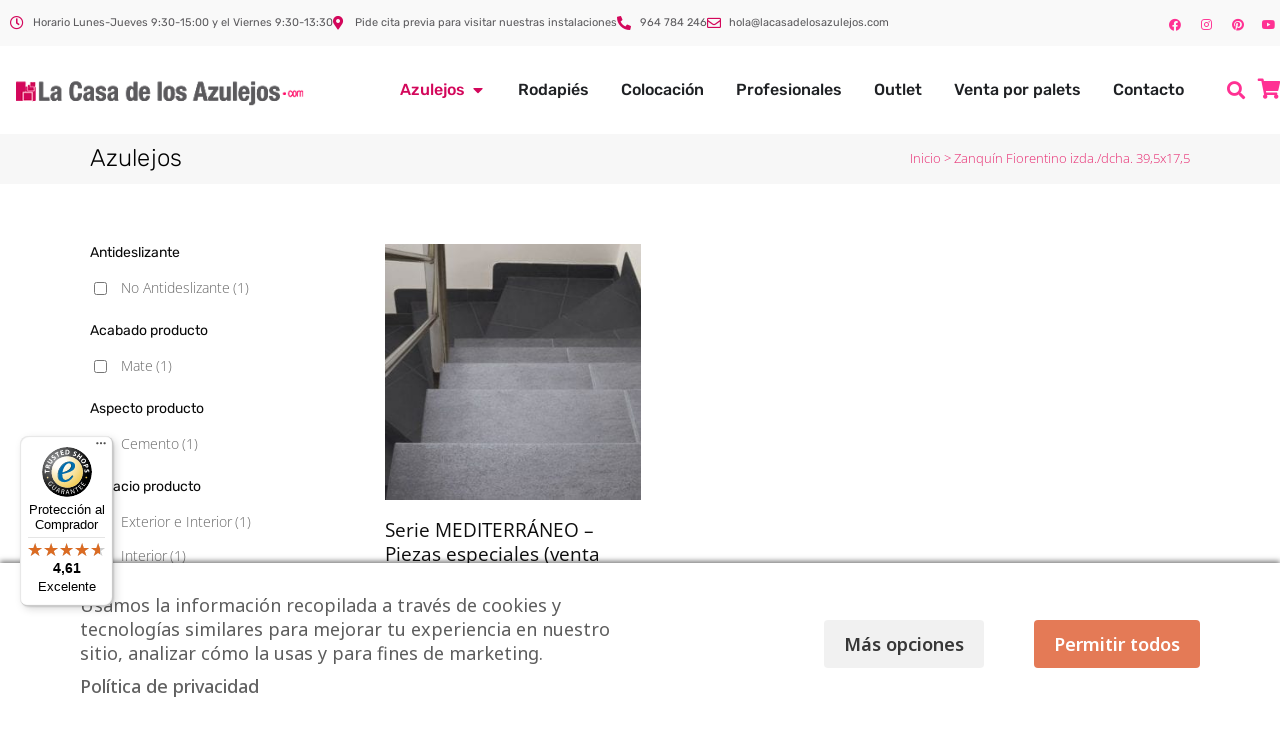

--- FILE ---
content_type: text/html; charset=UTF-8
request_url: https://www.lacasadelosazulejos.com/tipo-de-pieza/zanquin-fiorentino-izda-dcha-395x175/
body_size: 54589
content:
<!DOCTYPE html>
<html lang="es">
<head>
<meta charset="UTF-8">
<meta name="viewport" content="width=device-width, initial-scale=1.0, viewport-fit=cover" />		<meta name='robots' content='index, follow, max-image-preview:large, max-snippet:-1, max-video-preview:-1' />
<!-- This site is optimized with the Yoast SEO Premium plugin v26.7 (Yoast SEO v26.7) - https://yoast.com/wordpress/plugins/seo/ -->
<title>AzulejosZanquín Fiorentino izda./dcha. 39,5x17,5 | La Casa de los Azulejos</title>
<link rel="canonical" href="https://www.lacasadelosazulejos.com/tipo-de-pieza/zanquin-fiorentino-izda-dcha-395x175/" />
<meta property="og:locale" content="es_ES" />
<meta property="og:type" content="article" />
<meta property="og:title" content="Zanquín Fiorentino izda./dcha. 39,5x17,5" />
<meta property="og:url" content="https://www.lacasadelosazulejos.com/tipo-de-pieza/zanquin-fiorentino-izda-dcha-395x175/" />
<meta property="og:site_name" content="La Casa de los Azulejos" />
<meta property="og:image" content="https://www.lacasadelosazulejos.com/wp-content/uploads/2024/04/LaCasadelosAzulejos.jpg" />
<meta property="og:image:width" content="1600" />
<meta property="og:image:height" content="683" />
<meta property="og:image:type" content="image/jpeg" />
<meta name="twitter:card" content="summary_large_image" />
<meta name="twitter:site" content="@azulejoscasa" />
<script type="application/ld+json" class="yoast-schema-graph">{"@context":"https://schema.org","@graph":[{"@type":"CollectionPage","@id":"https://www.lacasadelosazulejos.com/tipo-de-pieza/zanquin-fiorentino-izda-dcha-395x175/","url":"https://www.lacasadelosazulejos.com/tipo-de-pieza/zanquin-fiorentino-izda-dcha-395x175/","name":"AzulejosZanquín Fiorentino izda./dcha. 39,5x17,5 | La Casa de los Azulejos","isPartOf":{"@id":"https://www.lacasadelosazulejos.com/#website"},"primaryImageOfPage":{"@id":"https://www.lacasadelosazulejos.com/tipo-de-pieza/zanquin-fiorentino-izda-dcha-395x175/#primaryimage"},"image":{"@id":"https://www.lacasadelosazulejos.com/tipo-de-pieza/zanquin-fiorentino-izda-dcha-395x175/#primaryimage"},"thumbnailUrl":"https://www.lacasadelosazulejos.com/wp-content/uploads/2020/10/ambiente-MEDITERRANEO-GRAFITO.jpg","breadcrumb":{"@id":"https://www.lacasadelosazulejos.com/tipo-de-pieza/zanquin-fiorentino-izda-dcha-395x175/#breadcrumb"},"inLanguage":"es"},{"@type":"ImageObject","inLanguage":"es","@id":"https://www.lacasadelosazulejos.com/tipo-de-pieza/zanquin-fiorentino-izda-dcha-395x175/#primaryimage","url":"https://www.lacasadelosazulejos.com/wp-content/uploads/2020/10/ambiente-MEDITERRANEO-GRAFITO.jpg","contentUrl":"https://www.lacasadelosazulejos.com/wp-content/uploads/2020/10/ambiente-MEDITERRANEO-GRAFITO.jpg","width":1500,"height":500,"caption":"ambiente MEDITERRÁNEO GRAFITO"},{"@type":"BreadcrumbList","@id":"https://www.lacasadelosazulejos.com/tipo-de-pieza/zanquin-fiorentino-izda-dcha-395x175/#breadcrumb","itemListElement":[{"@type":"ListItem","position":1,"name":"Portada","item":"https://www.lacasadelosazulejos.com/"},{"@type":"ListItem","position":2,"name":"Zanquín Fiorentino izda./dcha. 39,5x17,5"}]},{"@type":"WebSite","@id":"https://www.lacasadelosazulejos.com/#website","url":"https://www.lacasadelosazulejos.com/","name":"La Casa de los Azulejos","description":"","publisher":{"@id":"https://www.lacasadelosazulejos.com/#organization"},"potentialAction":[{"@type":"SearchAction","target":{"@type":"EntryPoint","urlTemplate":"https://www.lacasadelosazulejos.com/?s={search_term_string}"},"query-input":{"@type":"PropertyValueSpecification","valueRequired":true,"valueName":"search_term_string"}}],"inLanguage":"es"},{"@type":"Organization","@id":"https://www.lacasadelosazulejos.com/#organization","name":"La Casa de los Azulejos","alternateName":"lacasadelosazulejos.com","url":"https://www.lacasadelosazulejos.com/","logo":{"@type":"ImageObject","inLanguage":"es","@id":"https://www.lacasadelosazulejos.com/#/schema/logo/image/","url":"https://www.lacasadelosazulejos.com/wp-content/uploads/2024/04/Logo-La-Casa-de-los-Azulejos.jpg","contentUrl":"https://www.lacasadelosazulejos.com/wp-content/uploads/2024/04/Logo-La-Casa-de-los-Azulejos.jpg","width":1000,"height":1000,"caption":"La Casa de los Azulejos"},"image":{"@id":"https://www.lacasadelosazulejos.com/#/schema/logo/image/"},"sameAs":["https://www.facebook.com/lacasadelosazulejospuntocom","https://x.com/azulejoscasa","https://www.instagram.com/lacasadelosazulejos/","https://www.youtube.com/channel/UC-aDp0QDffLVMX2EhIvnlLQ","https://www.pinterest.es/lacasadelosazulejos/"],"description":"Tienda online de venta de azulejos al mejor precio. Gran catálogo de azulejos para todo tipo de estancias, tanto baldosas de interior como de exterior.","email":"hola@lacasadelosazulejos.com","telephone":"964784246","legalName":"Onlytiles S.L.","foundingDate":"2018-10-19","vatID":"B44513430","taxID":"ESB44513430","numberOfEmployees":{"@type":"QuantitativeValue","minValue":"1","maxValue":"10"}}]}</script>
<!-- / Yoast SEO Premium plugin. -->
<link rel='dns-prefetch' href='//widgets.trustedshops.com' />
<style id='wp-img-auto-sizes-contain-inline-css' type='text/css'>
img:is([sizes=auto i],[sizes^="auto," i]){contain-intrinsic-size:3000px 1500px}
/*# sourceURL=wp-img-auto-sizes-contain-inline-css */
</style>
<!-- <link rel='stylesheet' id='easy-autocomplete-css' href='https://www.lacasadelosazulejos.com/wp-content/plugins/woocommerce-products-filter/js/easy-autocomplete/easy-autocomplete.min.css?ver=3.3.7.4' type='text/css' media='all' /> -->
<!-- <link rel='stylesheet' id='easy-autocomplete-theme-css' href='https://www.lacasadelosazulejos.com/wp-content/plugins/woocommerce-products-filter/js/easy-autocomplete/easy-autocomplete.themes.min.css?ver=3.3.7.4' type='text/css' media='all' /> -->
<!-- <link rel='stylesheet' id='wp-block-library-css' href='https://www.lacasadelosazulejos.com/wp-includes/css/dist/block-library/style.min.css?ver=6.9' type='text/css' media='all' /> -->
<link rel="stylesheet" type="text/css" href="//www.lacasadelosazulejos.com/wp-content/cache/wpfc-minified/7z0mz0ib/hkm78.css" media="all"/>
<style id='classic-theme-styles-inline-css' type='text/css'>
/*! This file is auto-generated */
.wp-block-button__link{color:#fff;background-color:#32373c;border-radius:9999px;box-shadow:none;text-decoration:none;padding:calc(.667em + 2px) calc(1.333em + 2px);font-size:1.125em}.wp-block-file__button{background:#32373c;color:#fff;text-decoration:none}
/*# sourceURL=/wp-includes/css/classic-themes.min.css */
</style>
<style id='global-styles-inline-css' type='text/css'>
:root{--wp--preset--aspect-ratio--square: 1;--wp--preset--aspect-ratio--4-3: 4/3;--wp--preset--aspect-ratio--3-4: 3/4;--wp--preset--aspect-ratio--3-2: 3/2;--wp--preset--aspect-ratio--2-3: 2/3;--wp--preset--aspect-ratio--16-9: 16/9;--wp--preset--aspect-ratio--9-16: 9/16;--wp--preset--color--black: #000000;--wp--preset--color--cyan-bluish-gray: #abb8c3;--wp--preset--color--white: #ffffff;--wp--preset--color--pale-pink: #f78da7;--wp--preset--color--vivid-red: #cf2e2e;--wp--preset--color--luminous-vivid-orange: #ff6900;--wp--preset--color--luminous-vivid-amber: #fcb900;--wp--preset--color--light-green-cyan: #7bdcb5;--wp--preset--color--vivid-green-cyan: #00d084;--wp--preset--color--pale-cyan-blue: #8ed1fc;--wp--preset--color--vivid-cyan-blue: #0693e3;--wp--preset--color--vivid-purple: #9b51e0;--wp--preset--gradient--vivid-cyan-blue-to-vivid-purple: linear-gradient(135deg,rgb(6,147,227) 0%,rgb(155,81,224) 100%);--wp--preset--gradient--light-green-cyan-to-vivid-green-cyan: linear-gradient(135deg,rgb(122,220,180) 0%,rgb(0,208,130) 100%);--wp--preset--gradient--luminous-vivid-amber-to-luminous-vivid-orange: linear-gradient(135deg,rgb(252,185,0) 0%,rgb(255,105,0) 100%);--wp--preset--gradient--luminous-vivid-orange-to-vivid-red: linear-gradient(135deg,rgb(255,105,0) 0%,rgb(207,46,46) 100%);--wp--preset--gradient--very-light-gray-to-cyan-bluish-gray: linear-gradient(135deg,rgb(238,238,238) 0%,rgb(169,184,195) 100%);--wp--preset--gradient--cool-to-warm-spectrum: linear-gradient(135deg,rgb(74,234,220) 0%,rgb(151,120,209) 20%,rgb(207,42,186) 40%,rgb(238,44,130) 60%,rgb(251,105,98) 80%,rgb(254,248,76) 100%);--wp--preset--gradient--blush-light-purple: linear-gradient(135deg,rgb(255,206,236) 0%,rgb(152,150,240) 100%);--wp--preset--gradient--blush-bordeaux: linear-gradient(135deg,rgb(254,205,165) 0%,rgb(254,45,45) 50%,rgb(107,0,62) 100%);--wp--preset--gradient--luminous-dusk: linear-gradient(135deg,rgb(255,203,112) 0%,rgb(199,81,192) 50%,rgb(65,88,208) 100%);--wp--preset--gradient--pale-ocean: linear-gradient(135deg,rgb(255,245,203) 0%,rgb(182,227,212) 50%,rgb(51,167,181) 100%);--wp--preset--gradient--electric-grass: linear-gradient(135deg,rgb(202,248,128) 0%,rgb(113,206,126) 100%);--wp--preset--gradient--midnight: linear-gradient(135deg,rgb(2,3,129) 0%,rgb(40,116,252) 100%);--wp--preset--font-size--small: 13px;--wp--preset--font-size--medium: 20px;--wp--preset--font-size--large: 36px;--wp--preset--font-size--x-large: 42px;--wp--preset--spacing--20: 0.44rem;--wp--preset--spacing--30: 0.67rem;--wp--preset--spacing--40: 1rem;--wp--preset--spacing--50: 1.5rem;--wp--preset--spacing--60: 2.25rem;--wp--preset--spacing--70: 3.38rem;--wp--preset--spacing--80: 5.06rem;--wp--preset--shadow--natural: 6px 6px 9px rgba(0, 0, 0, 0.2);--wp--preset--shadow--deep: 12px 12px 50px rgba(0, 0, 0, 0.4);--wp--preset--shadow--sharp: 6px 6px 0px rgba(0, 0, 0, 0.2);--wp--preset--shadow--outlined: 6px 6px 0px -3px rgb(255, 255, 255), 6px 6px rgb(0, 0, 0);--wp--preset--shadow--crisp: 6px 6px 0px rgb(0, 0, 0);}:where(.is-layout-flex){gap: 0.5em;}:where(.is-layout-grid){gap: 0.5em;}body .is-layout-flex{display: flex;}.is-layout-flex{flex-wrap: wrap;align-items: center;}.is-layout-flex > :is(*, div){margin: 0;}body .is-layout-grid{display: grid;}.is-layout-grid > :is(*, div){margin: 0;}:where(.wp-block-columns.is-layout-flex){gap: 2em;}:where(.wp-block-columns.is-layout-grid){gap: 2em;}:where(.wp-block-post-template.is-layout-flex){gap: 1.25em;}:where(.wp-block-post-template.is-layout-grid){gap: 1.25em;}.has-black-color{color: var(--wp--preset--color--black) !important;}.has-cyan-bluish-gray-color{color: var(--wp--preset--color--cyan-bluish-gray) !important;}.has-white-color{color: var(--wp--preset--color--white) !important;}.has-pale-pink-color{color: var(--wp--preset--color--pale-pink) !important;}.has-vivid-red-color{color: var(--wp--preset--color--vivid-red) !important;}.has-luminous-vivid-orange-color{color: var(--wp--preset--color--luminous-vivid-orange) !important;}.has-luminous-vivid-amber-color{color: var(--wp--preset--color--luminous-vivid-amber) !important;}.has-light-green-cyan-color{color: var(--wp--preset--color--light-green-cyan) !important;}.has-vivid-green-cyan-color{color: var(--wp--preset--color--vivid-green-cyan) !important;}.has-pale-cyan-blue-color{color: var(--wp--preset--color--pale-cyan-blue) !important;}.has-vivid-cyan-blue-color{color: var(--wp--preset--color--vivid-cyan-blue) !important;}.has-vivid-purple-color{color: var(--wp--preset--color--vivid-purple) !important;}.has-black-background-color{background-color: var(--wp--preset--color--black) !important;}.has-cyan-bluish-gray-background-color{background-color: var(--wp--preset--color--cyan-bluish-gray) !important;}.has-white-background-color{background-color: var(--wp--preset--color--white) !important;}.has-pale-pink-background-color{background-color: var(--wp--preset--color--pale-pink) !important;}.has-vivid-red-background-color{background-color: var(--wp--preset--color--vivid-red) !important;}.has-luminous-vivid-orange-background-color{background-color: var(--wp--preset--color--luminous-vivid-orange) !important;}.has-luminous-vivid-amber-background-color{background-color: var(--wp--preset--color--luminous-vivid-amber) !important;}.has-light-green-cyan-background-color{background-color: var(--wp--preset--color--light-green-cyan) !important;}.has-vivid-green-cyan-background-color{background-color: var(--wp--preset--color--vivid-green-cyan) !important;}.has-pale-cyan-blue-background-color{background-color: var(--wp--preset--color--pale-cyan-blue) !important;}.has-vivid-cyan-blue-background-color{background-color: var(--wp--preset--color--vivid-cyan-blue) !important;}.has-vivid-purple-background-color{background-color: var(--wp--preset--color--vivid-purple) !important;}.has-black-border-color{border-color: var(--wp--preset--color--black) !important;}.has-cyan-bluish-gray-border-color{border-color: var(--wp--preset--color--cyan-bluish-gray) !important;}.has-white-border-color{border-color: var(--wp--preset--color--white) !important;}.has-pale-pink-border-color{border-color: var(--wp--preset--color--pale-pink) !important;}.has-vivid-red-border-color{border-color: var(--wp--preset--color--vivid-red) !important;}.has-luminous-vivid-orange-border-color{border-color: var(--wp--preset--color--luminous-vivid-orange) !important;}.has-luminous-vivid-amber-border-color{border-color: var(--wp--preset--color--luminous-vivid-amber) !important;}.has-light-green-cyan-border-color{border-color: var(--wp--preset--color--light-green-cyan) !important;}.has-vivid-green-cyan-border-color{border-color: var(--wp--preset--color--vivid-green-cyan) !important;}.has-pale-cyan-blue-border-color{border-color: var(--wp--preset--color--pale-cyan-blue) !important;}.has-vivid-cyan-blue-border-color{border-color: var(--wp--preset--color--vivid-cyan-blue) !important;}.has-vivid-purple-border-color{border-color: var(--wp--preset--color--vivid-purple) !important;}.has-vivid-cyan-blue-to-vivid-purple-gradient-background{background: var(--wp--preset--gradient--vivid-cyan-blue-to-vivid-purple) !important;}.has-light-green-cyan-to-vivid-green-cyan-gradient-background{background: var(--wp--preset--gradient--light-green-cyan-to-vivid-green-cyan) !important;}.has-luminous-vivid-amber-to-luminous-vivid-orange-gradient-background{background: var(--wp--preset--gradient--luminous-vivid-amber-to-luminous-vivid-orange) !important;}.has-luminous-vivid-orange-to-vivid-red-gradient-background{background: var(--wp--preset--gradient--luminous-vivid-orange-to-vivid-red) !important;}.has-very-light-gray-to-cyan-bluish-gray-gradient-background{background: var(--wp--preset--gradient--very-light-gray-to-cyan-bluish-gray) !important;}.has-cool-to-warm-spectrum-gradient-background{background: var(--wp--preset--gradient--cool-to-warm-spectrum) !important;}.has-blush-light-purple-gradient-background{background: var(--wp--preset--gradient--blush-light-purple) !important;}.has-blush-bordeaux-gradient-background{background: var(--wp--preset--gradient--blush-bordeaux) !important;}.has-luminous-dusk-gradient-background{background: var(--wp--preset--gradient--luminous-dusk) !important;}.has-pale-ocean-gradient-background{background: var(--wp--preset--gradient--pale-ocean) !important;}.has-electric-grass-gradient-background{background: var(--wp--preset--gradient--electric-grass) !important;}.has-midnight-gradient-background{background: var(--wp--preset--gradient--midnight) !important;}.has-small-font-size{font-size: var(--wp--preset--font-size--small) !important;}.has-medium-font-size{font-size: var(--wp--preset--font-size--medium) !important;}.has-large-font-size{font-size: var(--wp--preset--font-size--large) !important;}.has-x-large-font-size{font-size: var(--wp--preset--font-size--x-large) !important;}
:where(.wp-block-post-template.is-layout-flex){gap: 1.25em;}:where(.wp-block-post-template.is-layout-grid){gap: 1.25em;}
:where(.wp-block-term-template.is-layout-flex){gap: 1.25em;}:where(.wp-block-term-template.is-layout-grid){gap: 1.25em;}
:where(.wp-block-columns.is-layout-flex){gap: 2em;}:where(.wp-block-columns.is-layout-grid){gap: 2em;}
:root :where(.wp-block-pullquote){font-size: 1.5em;line-height: 1.6;}
/*# sourceURL=global-styles-inline-css */
</style>
<!-- <link rel='stylesheet' id='cm-noto-sans-font-css' href='https://www.lacasadelosazulejos.com/wp-content/cache/perfmatters/www.lacasadelosazulejos.com/fonts/dae0821bb8d5.google-fonts.min.css' type='text/css' media='all' /> -->
<!-- <link rel='stylesheet' id='consent-magic-css' href='https://www.lacasadelosazulejos.com/wp-content/plugins/consent-magic-pro/assets/css/style-public.min.css?ver=5.1.1' type='text/css' media='all' /> -->
<!-- <link rel='stylesheet' id='wpa-css-css' href='https://www.lacasadelosazulejos.com/wp-content/plugins/honeypot/includes/css/wpa.css?ver=2.3.04' type='text/css' media='all' /> -->
<!-- <link rel='stylesheet' id='woof-css' href='https://www.lacasadelosazulejos.com/wp-content/plugins/woocommerce-products-filter/css/front.css?ver=3.3.7.4' type='text/css' media='all' /> -->
<link rel="stylesheet" type="text/css" href="//www.lacasadelosazulejos.com/wp-content/cache/wpfc-minified/1oqsyxs4/hkm78.css" media="all"/>
<style id='woof-inline-css' type='text/css'>
.woof_products_top_panel li span, .woof_products_top_panel2 li span{background: url(https://www.lacasadelosazulejos.com/wp-content/plugins/woocommerce-products-filter/img/delete.png);background-size: 14px 14px;background-repeat: no-repeat;background-position: right;}
.woof_edit_view{
display: none;
}
aside .widget.posts_holder li {
padding:0px !important;
}
/*# sourceURL=woof-inline-css */
</style>
<!-- <link rel='stylesheet' id='chosen-drop-down-css' href='https://www.lacasadelosazulejos.com/wp-content/plugins/woocommerce-products-filter/js/chosen/chosen.min.css?ver=3.3.7.4' type='text/css' media='all' /> -->
<!-- <link rel='stylesheet' id='woof_by_author_html_items-css' href='https://www.lacasadelosazulejos.com/wp-content/plugins/woocommerce-products-filter/ext/by_author/css/by_author.css?ver=3.3.7.4' type='text/css' media='all' /> -->
<!-- <link rel='stylesheet' id='woof_by_backorder_html_items-css' href='https://www.lacasadelosazulejos.com/wp-content/plugins/woocommerce-products-filter/ext/by_backorder/css/by_backorder.css?ver=3.3.7.4' type='text/css' media='all' /> -->
<!-- <link rel='stylesheet' id='woof_by_instock_html_items-css' href='https://www.lacasadelosazulejos.com/wp-content/plugins/woocommerce-products-filter/ext/by_instock/css/by_instock.css?ver=3.3.7.4' type='text/css' media='all' /> -->
<!-- <link rel='stylesheet' id='woof_by_onsales_html_items-css' href='https://www.lacasadelosazulejos.com/wp-content/plugins/woocommerce-products-filter/ext/by_onsales/css/by_onsales.css?ver=3.3.7.4' type='text/css' media='all' /> -->
<!-- <link rel='stylesheet' id='woof_by_sku_html_items-css' href='https://www.lacasadelosazulejos.com/wp-content/plugins/woocommerce-products-filter/ext/by_sku/css/by_sku.css?ver=3.3.7.4' type='text/css' media='all' /> -->
<!-- <link rel='stylesheet' id='woof_by_text_html_items-css' href='https://www.lacasadelosazulejos.com/wp-content/plugins/woocommerce-products-filter/ext/by_text/assets/css/front.css?ver=3.3.7.4' type='text/css' media='all' /> -->
<!-- <link rel='stylesheet' id='woof_color_html_items-css' href='https://www.lacasadelosazulejos.com/wp-content/plugins/woocommerce-products-filter/ext/color/css/html_types/color.css?ver=3.3.7.4' type='text/css' media='all' /> -->
<!-- <link rel='stylesheet' id='woof_image_html_items-css' href='https://www.lacasadelosazulejos.com/wp-content/plugins/woocommerce-products-filter/ext/image/css/html_types/image.css?ver=3.3.7.4' type='text/css' media='all' /> -->
<!-- <link rel='stylesheet' id='woof_label_html_items-css' href='https://www.lacasadelosazulejos.com/wp-content/plugins/woocommerce-products-filter/ext/label/css/html_types/label.css?ver=3.3.7.4' type='text/css' media='all' /> -->
<!-- <link rel='stylesheet' id='woof_select_hierarchy_html_items-css' href='https://www.lacasadelosazulejos.com/wp-content/plugins/woocommerce-products-filter/ext/select_hierarchy/css/html_types/select_hierarchy.css?ver=3.3.7.4' type='text/css' media='all' /> -->
<!-- <link rel='stylesheet' id='woof_select_radio_check_html_items-css' href='https://www.lacasadelosazulejos.com/wp-content/plugins/woocommerce-products-filter/ext/select_radio_check/css/html_types/select_radio_check.css?ver=3.3.7.4' type='text/css' media='all' /> -->
<!-- <link rel='stylesheet' id='woof_slider_html_items-css' href='https://www.lacasadelosazulejos.com/wp-content/plugins/woocommerce-products-filter/ext/slider/css/html_types/slider.css?ver=3.3.7.4' type='text/css' media='all' /> -->
<!-- <link rel='stylesheet' id='woof_sd_html_items_checkbox-css' href='https://www.lacasadelosazulejos.com/wp-content/plugins/woocommerce-products-filter/ext/smart_designer/css/elements/checkbox.css?ver=3.3.7.4' type='text/css' media='all' /> -->
<!-- <link rel='stylesheet' id='woof_sd_html_items_radio-css' href='https://www.lacasadelosazulejos.com/wp-content/plugins/woocommerce-products-filter/ext/smart_designer/css/elements/radio.css?ver=3.3.7.4' type='text/css' media='all' /> -->
<!-- <link rel='stylesheet' id='woof_sd_html_items_switcher-css' href='https://www.lacasadelosazulejos.com/wp-content/plugins/woocommerce-products-filter/ext/smart_designer/css/elements/switcher.css?ver=3.3.7.4' type='text/css' media='all' /> -->
<!-- <link rel='stylesheet' id='woof_sd_html_items_color-css' href='https://www.lacasadelosazulejos.com/wp-content/plugins/woocommerce-products-filter/ext/smart_designer/css/elements/color.css?ver=3.3.7.4' type='text/css' media='all' /> -->
<!-- <link rel='stylesheet' id='woof_sd_html_items_tooltip-css' href='https://www.lacasadelosazulejos.com/wp-content/plugins/woocommerce-products-filter/ext/smart_designer/css/tooltip.css?ver=3.3.7.4' type='text/css' media='all' /> -->
<!-- <link rel='stylesheet' id='woof_sd_html_items_front-css' href='https://www.lacasadelosazulejos.com/wp-content/plugins/woocommerce-products-filter/ext/smart_designer/css/front.css?ver=3.3.7.4' type='text/css' media='all' /> -->
<!-- <link rel='stylesheet' id='woof-switcher23-css' href='https://www.lacasadelosazulejos.com/wp-content/plugins/woocommerce-products-filter/css/switcher.css?ver=3.3.7.4' type='text/css' media='all' /> -->
<link rel="stylesheet" type="text/css" href="//www.lacasadelosazulejos.com/wp-content/cache/wpfc-minified/ej00r4k2/hkm78.css" media="all"/>
<style id='woocommerce-inline-inline-css' type='text/css'>
.woocommerce form .form-row .required { visibility: visible; }
/*# sourceURL=woocommerce-inline-inline-css */
</style>
<!-- <link rel='stylesheet' id='jquery-ui-css-css' href='https://www.lacasadelosazulejos.com/wp-content/plugins/redsyspur/./pages/assets/css/jquery-ui.min.css?ver=1.14.1' type='text/css' media='all' /> -->
<!-- <link rel='stylesheet' id='ywmmq-frontend-css' href='https://www.lacasadelosazulejos.com/wp-content/plugins/yith-woocommerce-minimum-maximum-quantity-premium/assets/css/frontend.min.css?ver=1.56.0' type='text/css' media='all' /> -->
<!-- <link rel='stylesheet' id='mediaelement-css' href='https://www.lacasadelosazulejos.com/wp-includes/js/mediaelement/mediaelementplayer-legacy.min.css?ver=4.2.17' type='text/css' media='all' /> -->
<!-- <link rel='stylesheet' id='wp-mediaelement-css' href='https://www.lacasadelosazulejos.com/wp-includes/js/mediaelement/wp-mediaelement.min.css?ver=6.9' type='text/css' media='all' /> -->
<!-- <link rel='stylesheet' id='bridge-default-style-css' href='https://www.lacasadelosazulejos.com/wp-content/themes/bridge/style.css?ver=6.9' type='text/css' media='all' /> -->
<!-- <link rel='stylesheet' id='bridge-qode-font_awesome-css' href='https://www.lacasadelosazulejos.com/wp-content/themes/bridge/css/font-awesome/css/font-awesome.min.css?ver=6.9' type='text/css' media='all' /> -->
<!-- <link rel='stylesheet' id='bridge-qode-font_elegant-css' href='https://www.lacasadelosazulejos.com/wp-content/themes/bridge/css/elegant-icons/style.min.css?ver=6.9' type='text/css' media='all' /> -->
<!-- <link rel='stylesheet' id='bridge-qode-linea_icons-css' href='https://www.lacasadelosazulejos.com/wp-content/themes/bridge/css/linea-icons/style.css?ver=6.9' type='text/css' media='all' /> -->
<!-- <link rel='stylesheet' id='bridge-qode-dripicons-css' href='https://www.lacasadelosazulejos.com/wp-content/themes/bridge/css/dripicons/dripicons.css?ver=6.9' type='text/css' media='all' /> -->
<!-- <link rel='stylesheet' id='bridge-qode-kiko-css' href='https://www.lacasadelosazulejos.com/wp-content/themes/bridge/css/kiko/kiko-all.css?ver=6.9' type='text/css' media='all' /> -->
<!-- <link rel='stylesheet' id='bridge-qode-font_awesome_5-css' href='https://www.lacasadelosazulejos.com/wp-content/themes/bridge/css/font-awesome-5/css/font-awesome-5.min.css?ver=6.9' type='text/css' media='all' /> -->
<!-- <link rel='stylesheet' id='bridge-stylesheet-css' href='https://www.lacasadelosazulejos.com/wp-content/themes/bridge/css/stylesheet.min.css?ver=6.9' type='text/css' media='all' /> -->
<link rel="stylesheet" type="text/css" href="//www.lacasadelosazulejos.com/wp-content/cache/wpfc-minified/lkywhmkr/hkm78.css" media="all"/>
<style id='bridge-stylesheet-inline-css' type='text/css'>
.archive.disabled_footer_top .footer_top_holder, .archive.disabled_footer_bottom .footer_bottom_holder { display: none;}
/*# sourceURL=bridge-stylesheet-inline-css */
</style>
<!-- <link rel='stylesheet' id='bridge-woocommerce-css' href='https://www.lacasadelosazulejos.com/wp-content/themes/bridge/css/woocommerce.min.css?ver=6.9' type='text/css' media='all' /> -->
<!-- <link rel='stylesheet' id='bridge-woocommerce-responsive-css' href='https://www.lacasadelosazulejos.com/wp-content/themes/bridge/css/woocommerce_responsive.min.css?ver=6.9' type='text/css' media='all' /> -->
<!-- <link rel='stylesheet' id='bridge-print-css' href='https://www.lacasadelosazulejos.com/wp-content/themes/bridge/css/print.css?ver=6.9' type='text/css' media='all' /> -->
<!-- <link rel='stylesheet' id='bridge-style-dynamic-css' href='https://www.lacasadelosazulejos.com/wp-content/themes/bridge/css/style_dynamic_callback.php?ver=6.9' type='text/css' media='all' /> -->
<!-- <link rel='stylesheet' id='bridge-responsive-css' href='https://www.lacasadelosazulejos.com/wp-content/themes/bridge/css/responsive.min.css?ver=6.9' type='text/css' media='all' /> -->
<!-- <link rel='stylesheet' id='bridge-style-dynamic-responsive-css' href='https://www.lacasadelosazulejos.com/wp-content/themes/bridge/css/style_dynamic_responsive_callback.php?ver=6.9' type='text/css' media='all' /> -->
<link rel="stylesheet" type="text/css" href="//www.lacasadelosazulejos.com/wp-content/cache/wpfc-minified/h7okg4g/hkm78.css" media="all"/>
<style id='bridge-style-dynamic-responsive-inline-css' type='text/css'>
.term-description {margin-bottom:30px;}
.solomovil {display:none;}
@media only screen and (max-width: 600px){
.wpcf7-form .two_columns_form_with_space{
width: 100%;
}
.wpcf7-form .two_columns_form_with_space .column_left, .wpcf7-form .two_columns_form_with_space .column_right{
display: block;
width: 100%;
padding: 0;
}
.cf7_custom_style_1 input.wpcf7-form-control.wpcf7-submit{
width: 100%;
box-sizing: border-box;
text-align: center;
margin-top: 10px;
}
.solomovil {display:block;}
}
.variations select {    background-color: #ffffff;
border-color: #cccccc;
border-width: 1px;
border-style: solid;
color: #666666;
font-family: Open Sans;
font-size: 14px;
line-height: 20px;
font-weight: 300;
letter-spacing: 0px;
text-transform: capitalize;
margin-bottom: 7px;
padding:15px;}
.variations label {font-size:16px; font-weight:bold;}
.single_add_to_cart_button {background:#e7276f !important; color:white;}
.single_add_to_cart_button:hover {background:#303030;}
.q_accordion_holder.accordion.boxed .ui-accordion-header {background:white!important; color:#303030; border:1px solid #303030;}
#price_calculator {width:100% !important; background#ffffff !important; font-size:16px; margin-bottom:20px !important;}
#price_calculator label {font-weight:bold;}
div.top-product-section > a.add_to_cart_button {display:none !important;}
.left .custom-html-widget {color:#000000;}
.woocommerce-message {background:#e3fde2 !important;}
.woocommerce-error {background:#ffd9d9 !important;}
.woocommerce div.product .summary p.price, .woocommerce div.product .summary p.price span.amount {
padding-bottom: 10px;
}
.woocommerce #content .quantity .minus, .woocommerce #content .quantity .plus, .woocommerce .quantity .minus, .woocommerce .quantity .plus, .woocommerce-page #content .quantity .minus, .woocommerce-page #content .quantity .plus, .woocommerce-page .quantity .minus, .woocommerce-page .quantity .plus {
width: 50px;
height: 50px;
line-height: 50px;
font-size: 24px;
border-radius: 0;
}
.woocommerce div.product .cart .quantity {
padding-top: 0px;
padding-bottom: 30px;
}
.q_accordion_holder.accordion .ui-accordion-header, .q_accordion_holder.accordion.with_icon .ui-accordion-header {
color: #fff;
text-transform:  none;
font-size: 14px;
font-family: Open Sans;
padding-bottom: 10px;
}
.q_accordion_holder.accordion.boxed .ui-accordion-header {
background-color: #010101;
}
.q_accordion_holder.accordion.boxed .ui-accordion-header:hover {
color: #9d9d9d !important;
}
.woocommerce div.product .cart, .woocommerce div.product .product_meta {
margin: 15px 0;
}
.woocommerce div.product div.related .qode-related-upsells-title, .woocommerce div.product div.related h4, .woocommerce div.product div.upsells .qode-related-upsells-title, .woocommerce div.product div.upsells h4 {
padding-top: 50px;
}
.woocommerce ul.products li.product .price {
text-align: left;
}
.woocommerce ul.products li.product:hover .add-to-cart-button, .woocommerce ul.products li.product:hover .added_to_cart, .woocommerce ul.products li.product:hover a.qbutton.out-of-stock-button {
padding: 0 40px;
}
.shopping_cart_header .header_cart{
height: 27px;
width: 27px;
background-size: 27px 27px;
}
.shopping_cart_header .header_cart span{
height: 27px;
width: 27px;
line-height: 32px;
}
.woocommerce ul.products li.product a.product-category.product-info, .woocommerce-page ul.products li.product a.product-category.product-info {
padding-top: 11px;
}
.woocommerce .product .onsale.out-of-stock-button {
margin: 6px 0 0 6px;
}
.woocommerce .product .onsale:not(.out-of-stock-button), .woocommerce .product .single-onsale {
margin:  6px 0 0 6px;
}
.footer_top .widget.widget_nav_menu li{
padding: 0 0 9px;
}
.shopping_cart_dropdown .qbutton.white{
background-color: #fff;
border-color: #fff;
color: #000;
}
.shopping_cart_dropdown .qbutton.white:hover{
background-color: #000;
border-color: #000;
color: #fff;
}
.button.add_to_cart_button.product_type_variable {
margin: 0 auto;
text-align: center;
}
.drop_down .second .inner ul li.sub ul li a, .drop_down .wide .second ul li.show_widget_area_in_popup .popup_wrapper > a, .drop_down .second .inner ul li ul li a, .drop_down .wide.icons .second a i{
padding-left:25px!important;
}
li#nav-menu-item-19835{
padding-left:25px!important;
}
li#nav-menu-item-19836{
padding-left:25px!important;
}
li#nav-menu-item-19840{
padding-left:25px!important;
}
li#nav-menu-item-19839{
padding-left:25px!important;
}
li#nav-menu-item-19838{
padding-left:25px!important;
}
div.wpcf7-response-output.wpcf7-validation-errors{
clear:both;
overflow:hidden;
}
.linkHome{
font-size:40px;
color:black;
}
.linkHome:hover{
color:#e7276f !important;
}
.catHome{
font-family: Open Sans, sans-serif;
font-size: 19px;
line-height: 35px;
letter-spacing: 0px;
font-weight: 400;
font-style: normal;
text-transform: inherit;
color: #0e0e0e;
text-align: left;
padding: 0;
margin-bottom:25px !important;
}
.widthcien {
width:100% !important;
}
.marginbottomcero{
margin-bottom: 0 !important;
}
.variations_form {
background-color: #f9f9f9;
border: 1px solid #303938;
padding: 20px;
}
.woocommerce table tr td {
background: 0 0;
color: #404040;
}
.woocommerce #content .quantity input.qty, .woocommerce .quantity input.qty, .woocommerce-page #content .quantity input.qty, .woocommerce-page .quantity input.qty {
min-width:60px !important;
}
.wc-measurement-price-calculator-price {
color: #e7276f;
font-size: 18px;
line-height: 35px;
text-transform: none;
font-family: Open Sans, sans-serif;
font-style: normal;
font-weight: 600;
letter-spacing: 0px;
}
.reset_variations {
visibility: visible;
display: inline;
background-color: #e7276f;
padding: 2px 5px;
margin-left: 20px;
font-size: 10px;
font-weight: bold;
color: white;
}
.reset_variations:hover {
color:white;
}
del .woocommerce-Price-amount {
color: #e7276f7a !important;
}
ins .woocommerce-Price-amount {
color: #e7276f !important;
}
.footer_top .column_inner > div h5 {
margin-top:15px;
}
.woocommerce-Price-amount {
font-weight:bold;
}
.woocommerce .wpcf7-form-control-wrap input, .woocommerce .wpcf7-form-control-wrap textarea {
padding: 10px 13px !important;
max-height: 100px;
}
.wpcf7-form-control-wrap .textarea-493 {
max-height: 83px !important;
}
.woocommerce div.product div.related, .woocommerce div.product div.upsells {
clear: both;
overflow: hidden;
}
.filaformulario {
background: url('/wp-content/uploads/2018/06/lacasadelosazulejos-slide.jpg');
padding: 70px 0;
}
.contenedorFormulario {
margin: 0 auto;
float: initial;
overflow: hidden;
background-color: #0000006b;
border: 1px solid black;
padding-top: 30px;
padding-bottom: 30px;
}
.contenedorFormulario .wpcf7-submit {
background-color: #e7276f !important;
}
.contenedorFormulario .tituloformulario {
font-size: 33px;
margin-bottom: 30px !important;
text-align: center;
color: white;
}
.centro {
margin: 0 auto;
float: initial;
}
div.wpcf7 .ajax-loader {
float:left;
}
.contenedorFormulario  span.wpcf7-not-valid-tip {
color: #d0d0d0 !important;
}
@media only screen and (max-width: 768px){
.titulopiezasseries {
min-height: initial !important;
}
.titulopiezasseries p {
font-size:17px !important;
line-height:19px !important;
}
.woocommerce-message a.button {
display: block !important;
text-align: center !important;
margin-bottom:20px;
}
.myaccount_user, .woocommerce .woocommerce-error, .woocommerce .woocommerce-info, .woocommerce .woocommerce-message, .woocommerce div.message {
line-height:18px !important;
font-size:13px  !important;
}
.woocommerce-page table.cart thead tr th {
font-size:11px !important;
}
.q_logo a {
height:50px !important;
}
.header_bottom_right_widget_holder {
padding:0 !important;
display:block !important;
}
.shopping_cart_outer {
display:block !important;
}
.footer_bottom {
padding:20px;
}
.ocultarenmovil {
display:none !important;
}
.lineafooterbottom {
display:block !important;
}
}
.shopping_cart_dropdown ul li a {
color:white !important;
}
.shopping_cart_dropdown {
background-color: #5b5a5d;
}
.woocommerce table.cart div.coupon .input-text, .woocommerce-page table.cart div.coupon .input-text {
background-color: #f1f1f1;
}
#price_calculator input {
font-size: 17px !important;
padding: 10px !important;
}
.title.title_size_large h1 {
text-shadow: 4px 3px 4px #000000c2;
}
.tituloconfondo {
padding: 5px 0;
text-transform: uppercase;
font-size: 32px;
}
.telefonoflotante {
position: fixed;
top: 40%;
right: 0;
color: white !important;
z-index: 1000000000;
letter-spacing: 0px;
font-size: 21px;
font-weight: bold;
}
.telefonoflotante a {
color:white;   
}
#telefonoizqboton {
display: none;
position: fixed;
left: 0;
top: 40%;
z-index: 1000000;
overflow: hidden;
background: none;
color: #45cbee;
}
#telefonoizqboton i {
transform: rotate(90deg);
z-index: 9999;
font-size: 19px;
color: #ffffff;
left: -2px;
position: relative;
background-color: #d4075b;
border: 2px solid #d2075b;
padding: 10px;
cursor: pointer;
}
#telefonoizqnumero {
position: fixed;
left: 43px;
top: 40%;
z-index: 10000000;
overflow: hidden;
background: none;
background-color: #d4075b;
border: 2px solid #d4075b;
border-right: 0;
padding: 4px 10px 4px 10px;
color: #ffffff;
border-radius: 46px;
}
#telefonoizqnumero:hover {
background-color: #90003b;
border: 2px solid #90003b;
color: #fff;
}
#telefonoizqnumero a {
color: #ffffff;
font-size: 21px;
}
#telefonoizqnumero:hover a {
color: #ffffff;
font-size: 21px;
}
#telefonoizqboton:hover i {
background-color: #90003b;
border: 2px solid #90003b;
color: #ffffff;
}
.woocommerce ul.products li.product .image-wrapper img{
width:100%;
}
.woocommerce div.cart-collaterals h2, .woocommerce-page .div.cart-collaterals h2 {
font-size: 18px;
color: #e12068 !important;
margin-bottom: 15px;
font-weight: bold;
}
.woocommerce div.cart-collaterals div.cart_totals, .woocommerce-page .div.cart-collaterals div.cart_totals {
border: 1px solid #e5e5e5;
padding: 10px 20px;
}
.woocommerce div.cart-collaterals div.cart_totals table strong, .woocommerce div.cart-collaterals div.cart_totals table th, .woocommerce-page .div.cart-collaterals div.cart_totals table strong, .woocommerce-page .div.cart-collaterals div.cart_totals table th {
font-weight: 700;
}
.shop_table_responsive {
font-size:16px;
}
@media only screen and (min-width: 768px) {
.woocommerce div.cart-collaterals div.cart_totals, .woocommerce-page .div.cart-collaterals div.cart_totals {
float: right;
border: 1px solid #e5e5e5;
width: 30.3%;
padding: 10px 20px;
margin-bottom: 31px;
}
}
.woocommerce ul.products li.product h6, .qode_product_list_holder .product_title {
font-size: 19px;
line-height: 24px;
margin-bottom: 15px;
}
.woocommerce ul.products li.product {
margin-bottom: 25px;
}
.blog_holder h2, .h2, .blog_holder  h2 a {
color: #0e0e0e;
font-family: 'Open Sans', sans-serif;
font-size: 27px;
line-height: 32px;
margin-bottom: 15px;
}
h5, .h5, h5 a, .q_icon_with_title .icon_text_holder h5.icon_title {
font-size: 19px;
font-weight: bold;
}
@media only screen and (max-width: 1250px) and (min-width:1000px) {
.main_menu {
display: none !important;
}
nav.main_menu.right {
display: none !important;
}
.logo_wrapper, .mobile_menu_button {
display: table !important;
}
header .q_logo img.mobile {
display: block!important;
opacity: 1!important;
position: relative;
margin: 0 auto;
}
.q_logo {
display: table-cell;
position: relative;
top: auto;
vertical-align: middle;
}
.q_logo a {
left: -50%;
width: auto!important;
}
.logo_wrapper {
height: 100px!important;
left: 50%;
}
.fixed_top_header .q_logo img.mobile, .logo_wrapper {
position: absolute;
}
.q_logo img {
top: initial !important;
}
.q_logo a {
left: 82% !important;
}
.scrolled .q_logo img {
top: -50% !important;
}
.mobile_menu_button {
height: 57px;
}
}
@media only screen and (max-width: 768px) {
.q_logo a {
left: -60% !important;    
height: 48px !important;
}
#telefonoizqboton{
display:block;
}
}
.cadacuatrocolumnashazsalto .item:nth-child(4n+1) {
clear: left;
}
@media only screen and (max-width: 991px) {
.cadacuatrocolumnashazsalto .item:nth-child(4n+1) {
clear: initial;
}
.cadacuatrocolumnashazsalto .item:nth-child(2n+1) {
clear: left;
}
.cadacuatrocolumnashazsalto {
margin-top:30px;
}
}
.home .woocommerce-price-suffix, 
.archive .woocommerce-price-suffix {
display:none !important;
}
.home .q_image_with_text_over h5, .home .q_image_with_text_over h5 a, .home .q_image_with_text_over h5 a:hover {
background-color: #010101;
color: white !important;
}
.term-description h1 {
clear:both;
}
.qode_left_side_fixed {
left: 0 !important;
bottom: 0 !important;
transform: initial !important;
transform-origin: initial !important;
}
.bannerpc {
display:none;
width: 58%;
position: relative;
bottom: 32px;
left: 19px;
}
.bannermovil {
display:none;
width: 95%;
position: relative;
bottom: 8px;
left: 11px;
}
.bannerInicioPortes{
margin:0 auto!important;
text-align:center!important;
}
.bannerInicioMovil{
display:none!important;
}
@media only screen and (min-width: 768px) {
.bannerpc{
display: block;
}
}
@media only screen and (max-width: 768px) {
.bannermovil {
display: block;
}
.bannerInicioMovil{
display:block!important;
}
.bannerInicioPortes{
display:none;
}
}
.titulopiezasseries {
min-height:132px;
}
.titulopiezasseries p {
padding: 20px 0;
font-size: 32px;
font-weight: 500;
text-align: center;
line-height: 41px;
color: #3e3e3e;
}
.botonpiezasseries {
padding:0 !important;
}
.gris{
background-color: #3e3e3e;
}
.rosa{
background-color: #e6105b;
}
.gris:hover{
background-color: #212121;
}
.rosa:hover{
background-color: #ff015a;
}
.botonpiezas {
text-align: center;
overflow: hidden;
display: block;
min-height: 132px;
}
.botonpiezas h5 i {
display: block;
margin-top: 22px;
font-size: 44px;
margin-bottom: 8px;
}
.botonpiezas h5 {
color: white;
text-align: center;
line-height: 15px;
font-weight: normal;
font-size: 15px;
text-transform: uppercase;
padding: 0 15px;
}
.woof_sid_auto_shortcode{
border-radius:0 !important;
}
.woof_reset_search_form {margin-bottom:15px !important;}
.woof_sid_auto_shortcode {margin-bottom:45px !important;}
.woof_sid_auto_shortcode .woof_container {width:19.9% !important;}
.chosen-container {width:100% !important; border:1px solid #eaeaea;}
.chosen-container-single .chosen-single div {top:12px;}
.woof_edit_view {display:none;}
.woof_sid_auto_shortcode {border:1px solid #e7276f !important;}
.woof_submit_search_form_container {margin:0px;}
.woof_sid_auto_shortcode.woof {padding:16px 16px 0px 16px !important;}
.woof_sid_auto_shortcode .woof_container {
width: 19.9% !important;
float: left;
min-width: initial !important;
clear: initial;
}
@media only screen and (min-width: 990px) and (max-width:1200px) {
.woof_sid_auto_shortcode .woof_container {
width: 24.9% !important;
float: left;
min-width: initial !important;
clear: initial;
}
}
@media only screen and (min-width: 768px) and (max-width:990px) {
.woof_sid_auto_shortcode .woof_container {
width: 33% !important;
float: left;
min-width: initial !important;
clear: initial;
}
}
@media only screen and (max-width: 768px) {
.woof_sid_auto_shortcode .woof_container {
width: 49.9% !important;
float: left;
min-width: initial !important;
clear: initial;
}
}
.woof_container_categorasdeproductos {
display: none;
}
.productinfo-show-discounts {
color: white;
font-weight: bold;
text-align: center;
margin-bottom: 0 !important;
background-color: #2f3646;
}
.woocommerce div.product .cart {
margin: 35px 0 0px 0 !important;
}
.woocommerce div.product .product_meta {
margin: 0px 0 0px 0 !important;
}
table.woo_discount_rules_table {
width: 100%;
}
.wdr_td_body_title, .wdr_td_body_discount {
padding:0 10px !important;
}
.woo_discount_rules_table t
.body tr:nth-child(odd){
background-color:#414141;
}
.woo_discount_rules_table tbody tr {
background-color:#e7276f;
}
.woo_discount_rules_table tbody tr:nth-child(odd) .wdr_td_body_title {
background-color:#404040 !important;
}
.woo_discount_rules_table tbody tr:nth-child(even) .wdr_td_body_title {
background-color:#484848 !important;
}
.woo_discount_rules_table tbody tr .wdr_td_body_discount {
text-align:center;
font-weight:bold;
}
.woo_discount_rules_table tbody tr:nth-child(even) .wdr_td_body_discount {
background-color: #e6427f !important;
}
.woo_discount_rules_table tbody tr td {
color:white !important;
}
.variaciones p {
color: white;
font-size: 11px;
float: right;
clear: both;
line-height: 12px;
}
.product-cats {
overflow:hidden;
}
.product-cats .category {
line-height:0 !important;
margin-bottom: 20px;
}
.product-cats .category img{
width:100%;
}
.product-cats .category h2 {
background-color: #3e3e3e;
padding: 5px 10px;
text-align: center;
line-height: 0;
}
.product-cats .category h2 a{
font-size: 15px;
line-height: 20px;
color:white;
text-transform: uppercase;
font-weight: 600;
}
.product-cats .category:hover h2 {
background-color: #212121;
}
nav.main_menu>ul>li>a>i.menu_icon {
margin-right: 0px !important;
}
.shopping_cart_header {
width:27px !important;
}
.header_bottom_right_widget_holder {
padding: 0 0 0 17px !important;
}
header:not(.with_hover_bg_color) nav.main_menu>ul>li>a>span:not(.plus), nav.vertical_menu>ul>li>a>span:not(.plus) {
letter-spacing: -1px !important;
}
@media only screen and (max-width: 1300px){
nav.main_menu>ul>li>a {
padding: 0 6px !important;
font-size: 13px !important;
}
}
/*esto lo que hace es poner las estrellas en los productos de las categorías*/
.woocommerce li.product div.star-rating{
float: none;
display: block;
}
/* BORRADO PERO SE PUEDE UTLIZAR PARA PERSONALIZAR MÁS
.woocommerce ul.products li.product .star-rating,
.woocommerce ul.products li.product .woocommerce-review-link {
display:inline-block
}
.woocommerce .star-rating,
.woocommerce-page .star-rating{
font-size: 14px; 
}
.single-product.woocommerce .star-rating,
.single-product.woocommerce-page .star-rating{
top: 8px;
}
.woocommerce aside .widget .star-rating,
.woocommerce-page aside .widget .star-rating,
aside .widget .star-rating{
margin-top: 13px;
margin-bottom: 1px;
}
.woocommerce .star-rating,
.woocommerce-page .star-rating{
color: #000;
}
aside .widget.widget_products .star-rating{
display: none;
}
*/
.container_inner.default_template_holder {
padding-top:60px;
}
@media only screen and (max-width: 768px){
.movil-2-columns .elementor-column{
width: 50%;
}
.movil-2-columns .elementor-column > div > img{
margin: 30px auto 0px;
max-width: 100%;
}
}
/*# sourceURL=bridge-style-dynamic-responsive-inline-css */
</style>
<!-- <link rel='stylesheet' id='bridge-style-handle-google-fonts-css' href='https://www.lacasadelosazulejos.com/wp-content/cache/perfmatters/www.lacasadelosazulejos.com/fonts/85884bcb6ae2.google-fonts.min.css' type='text/css' media='all' /> -->
<!-- <link rel='stylesheet' id='bridge-core-dashboard-style-css' href='https://www.lacasadelosazulejos.com/wp-content/plugins/bridge-core/modules/core-dashboard/assets/css/core-dashboard.min.css?ver=6.9' type='text/css' media='all' /> -->
<!-- <link rel='stylesheet' id='elementor-frontend-css' href='https://www.lacasadelosazulejos.com/wp-content/plugins/elementor/assets/css/frontend.min.css?ver=3.34.1' type='text/css' media='all' /> -->
<link rel="stylesheet" type="text/css" href="//www.lacasadelosazulejos.com/wp-content/cache/wpfc-minified/eura5d2c/hkm77.css" media="all"/>
<style id='elementor-frontend-inline-css' type='text/css'>
.elementor-kit-56281{--e-global-color-primary:#D3075B;--e-global-color-secondary:#5B5A5D;--e-global-color-text:#666666;--e-global-color-accent:#D3075B;--e-global-color-f8eb82f:#D9D803;--e-global-color-5c494bf:#FFC300;--e-global-color-dd2912f:#63B6B6;--e-global-color-3014dd2:#0A233A;--e-global-color-adb6022:#FF3193;--e-global-color-1170fae:#63B6B6;--e-global-color-276247f:#383838;--e-global-color-5768f34:#CADB53;--e-global-color-198ce4e:#1F6C6C;--e-global-color-c80f88a:#FF3193;--e-global-typography-primary-font-family:"Open Sans";--e-global-typography-primary-font-weight:600;--e-global-typography-secondary-font-family:"Open Sans";--e-global-typography-secondary-font-weight:400;--e-global-typography-text-font-family:"Open Sans";--e-global-typography-text-font-weight:900;--e-global-typography-accent-font-family:"Open Sans";--e-global-typography-accent-font-weight:500;}.elementor-kit-56281 e-page-transition{background-color:#FFBC7D;}.elementor-section.elementor-section-boxed > .elementor-container{max-width:1140px;}.e-con{--container-max-width:1140px;}.elementor-widget:not(:last-child){margin-block-end:20px;}.elementor-element{--widgets-spacing:20px 20px;--widgets-spacing-row:20px;--widgets-spacing-column:20px;}{}h1.entry-title{display:var(--page-title-display);}@media(max-width:1024px){.elementor-section.elementor-section-boxed > .elementor-container{max-width:1024px;}.e-con{--container-max-width:1024px;}}@media(max-width:767px){.elementor-section.elementor-section-boxed > .elementor-container{max-width:767px;}.e-con{--container-max-width:767px;}}
.elementor-69170 .elementor-element.elementor-element-1d92d6b6 > .elementor-background-overlay{background-color:#02010100;opacity:0.5;}.elementor-69170 .elementor-element.elementor-element-772ba6ad:not(.elementor-motion-effects-element-type-background) > .elementor-widget-wrap, .elementor-69170 .elementor-element.elementor-element-772ba6ad > .elementor-widget-wrap > .elementor-motion-effects-container > .elementor-motion-effects-layer{background-color:#02010100;}.elementor-69170 .elementor-element.elementor-element-772ba6ad > .elementor-widget-wrap > .elementor-widget:not(.elementor-widget__width-auto):not(.elementor-widget__width-initial):not(:last-child):not(.elementor-absolute){margin-block-end:0px;}.elementor-69170 .elementor-element.elementor-element-772ba6ad > .elementor-element-populated{transition:background 0.3s, border 0.3s, border-radius 0.3s, box-shadow 0.3s;}.elementor-69170 .elementor-element.elementor-element-772ba6ad > .elementor-element-populated > .elementor-background-overlay{transition:background 0.3s, border-radius 0.3s, opacity 0.3s;}.elementor-widget-image .widget-image-caption{color:var( --e-global-color-text );font-family:var( --e-global-typography-text-font-family ), Sans-serif;font-weight:var( --e-global-typography-text-font-weight );}.elementor-69170 .elementor-element.elementor-element-41a7cc95 > .elementor-widget-container{padding:0px 0px 0px 0px;}.elementor-69170 .elementor-element.elementor-element-41a7cc95 img{width:93%;box-shadow:0px 0px 0px 0px rgba(0,0,0,0.5);}#elementor-popup-modal-69170 .dialog-widget-content{background-color:#02010100;box-shadow:0px 0px 0px 0px rgba(0,0,0,0.2);margin:0px 0px 0px 0px;}#elementor-popup-modal-69170 .dialog-message{width:100px;height:auto;}#elementor-popup-modal-69170{justify-content:flex-start;align-items:flex-end;}
.elementor-52923 .elementor-element.elementor-element-51b3a1fc > .elementor-background-overlay{background-color:#02010100;opacity:0.5;}.elementor-52923 .elementor-element.elementor-element-269f0247:not(.elementor-motion-effects-element-type-background) > .elementor-widget-wrap, .elementor-52923 .elementor-element.elementor-element-269f0247 > .elementor-widget-wrap > .elementor-motion-effects-container > .elementor-motion-effects-layer{background-color:#02010100;}.elementor-52923 .elementor-element.elementor-element-269f0247 > .elementor-widget-wrap > .elementor-widget:not(.elementor-widget__width-auto):not(.elementor-widget__width-initial):not(:last-child):not(.elementor-absolute){margin-block-end:0px;}.elementor-52923 .elementor-element.elementor-element-269f0247 > .elementor-element-populated{transition:background 0.3s, border 0.3s, border-radius 0.3s, box-shadow 0.3s;}.elementor-52923 .elementor-element.elementor-element-269f0247 > .elementor-element-populated > .elementor-background-overlay{transition:background 0.3s, border-radius 0.3s, opacity 0.3s;}.elementor-widget-image .widget-image-caption{color:var( --e-global-color-text );font-family:var( --e-global-typography-text-font-family ), Sans-serif;font-weight:var( --e-global-typography-text-font-weight );}.elementor-52923 .elementor-element.elementor-element-23adeba7 > .elementor-widget-container{padding:0px 0px 0px 0px;}.elementor-52923 .elementor-element.elementor-element-23adeba7 img{width:100%;box-shadow:0px 0px 0px 0px rgba(0,0,0,0.5);}#elementor-popup-modal-52923 .dialog-widget-content{background-color:#02010100;box-shadow:0px 0px 0px 0px rgba(0,0,0,0.2);margin:0px 0px 0px 0px;}#elementor-popup-modal-52923 .dialog-message{width:100px;height:auto;}#elementor-popup-modal-52923{justify-content:flex-end;align-items:flex-end;}@media(max-width:767px){.elementor-52923 .elementor-element.elementor-element-23adeba7 img{width:90%;}#elementor-popup-modal-52923{justify-content:flex-end;}}
.elementor-87301 .elementor-element.elementor-element-19eb440:not(.elementor-motion-effects-element-type-background), .elementor-87301 .elementor-element.elementor-element-19eb440 > .elementor-motion-effects-container > .elementor-motion-effects-layer{background-color:#F9F9F9;}.elementor-87301 .elementor-element.elementor-element-19eb440 > .elementor-container{max-width:1550px;min-height:0px;}.elementor-87301 .elementor-element.elementor-element-19eb440{transition:background 0.3s, border 0.3s, border-radius 0.3s, box-shadow 0.3s;margin-top:0px;margin-bottom:0px;padding:0px 0px 0px 0px;z-index:10;}.elementor-87301 .elementor-element.elementor-element-19eb440 > .elementor-background-overlay{transition:background 0.3s, border-radius 0.3s, opacity 0.3s;}.elementor-widget-icon-list .elementor-icon-list-item:not(:last-child):after{border-color:var( --e-global-color-text );}.elementor-widget-icon-list .elementor-icon-list-icon i{color:var( --e-global-color-primary );}.elementor-widget-icon-list .elementor-icon-list-icon svg{fill:var( --e-global-color-primary );}.elementor-widget-icon-list .elementor-icon-list-item > .elementor-icon-list-text, .elementor-widget-icon-list .elementor-icon-list-item > a{font-family:var( --e-global-typography-text-font-family ), Sans-serif;font-weight:var( --e-global-typography-text-font-weight );}.elementor-widget-icon-list .elementor-icon-list-text{color:var( --e-global-color-secondary );}.elementor-87301 .elementor-element.elementor-element-2aec5a1 > .elementor-widget-container{margin:0px 0px 0px 0px;padding:0px 0px 0px 0px;}.elementor-87301 .elementor-element.elementor-element-2aec5a1 .elementor-icon-list-icon i{transition:color 0.3s;}.elementor-87301 .elementor-element.elementor-element-2aec5a1 .elementor-icon-list-icon svg{transition:fill 0.3s;}.elementor-87301 .elementor-element.elementor-element-2aec5a1{--e-icon-list-icon-size:14px;--icon-vertical-offset:0px;}.elementor-87301 .elementor-element.elementor-element-2aec5a1 .elementor-icon-list-item > .elementor-icon-list-text, .elementor-87301 .elementor-element.elementor-element-2aec5a1 .elementor-icon-list-item > a{font-family:"Rubik", Sans-serif;font-size:11px;font-weight:400;}.elementor-87301 .elementor-element.elementor-element-2aec5a1 .elementor-icon-list-text{transition:color 0.3s;}.elementor-bc-flex-widget .elementor-87301 .elementor-element.elementor-element-5b76ac9.elementor-column .elementor-widget-wrap{align-items:center;}.elementor-87301 .elementor-element.elementor-element-5b76ac9.elementor-column.elementor-element[data-element_type="column"] > .elementor-widget-wrap.elementor-element-populated{align-content:center;align-items:center;}.elementor-87301 .elementor-element.elementor-element-5b76ac9 > .elementor-element-populated{margin:0px 0px 0px 0px;--e-column-margin-right:0px;--e-column-margin-left:0px;padding:0px 0px 0px 0px;}.elementor-87301 .elementor-element.elementor-element-ca90fd7 .elementor-repeater-item-7e0f005.elementor-social-icon{background-color:#FFFFFF00;}.elementor-87301 .elementor-element.elementor-element-ca90fd7{--grid-template-columns:repeat(0, auto);--icon-size:12px;--grid-column-gap:8px;--grid-row-gap:0px;}.elementor-87301 .elementor-element.elementor-element-ca90fd7 .elementor-widget-container{text-align:right;}.elementor-87301 .elementor-element.elementor-element-ca90fd7 > .elementor-widget-container{margin:6px 0px 0px 0px;}.elementor-87301 .elementor-element.elementor-element-ca90fd7 .elementor-social-icon{background-color:#FFFFFF00;--icon-padding:0.3em;}.elementor-87301 .elementor-element.elementor-element-ca90fd7 .elementor-social-icon i{color:var( --e-global-color-c80f88a );}.elementor-87301 .elementor-element.elementor-element-ca90fd7 .elementor-social-icon svg{fill:var( --e-global-color-c80f88a );}.elementor-87301 .elementor-element.elementor-element-ca90fd7 .elementor-social-icon:hover i{color:var( --e-global-color-accent );}.elementor-87301 .elementor-element.elementor-element-ca90fd7 .elementor-social-icon:hover svg{fill:var( --e-global-color-accent );}.elementor-87301 .elementor-element.elementor-element-c64156f:not(.elementor-motion-effects-element-type-background), .elementor-87301 .elementor-element.elementor-element-c64156f > .elementor-motion-effects-container > .elementor-motion-effects-layer{background-color:#FFFFFF;}.elementor-87301 .elementor-element.elementor-element-c64156f > .elementor-container{max-width:1550px;min-height:0px;}.elementor-87301 .elementor-element.elementor-element-c64156f{transition:background 0.3s, border 0.3s, border-radius 0.3s, box-shadow 0.3s;z-index:999;}.elementor-87301 .elementor-element.elementor-element-c64156f > .elementor-background-overlay{transition:background 0.3s, border-radius 0.3s, opacity 0.3s;}.elementor-widget-image .widget-image-caption{color:var( --e-global-color-text );font-family:var( --e-global-typography-text-font-family ), Sans-serif;font-weight:var( --e-global-typography-text-font-weight );}.elementor-87301 .elementor-element.elementor-element-724c55f > .elementor-widget-container{margin:4px 0px 0px 0px;}.elementor-87301 .elementor-element.elementor-element-724c55f{text-align:center;}.elementor-widget-mega-menu > .elementor-widget-container > .e-n-menu > .e-n-menu-wrapper > .e-n-menu-heading > .e-n-menu-item > .e-n-menu-title, .elementor-widget-mega-menu > .elementor-widget-container > .e-n-menu > .e-n-menu-wrapper > .e-n-menu-heading > .e-n-menu-item > .e-n-menu-title > .e-n-menu-title-container, .elementor-widget-mega-menu > .elementor-widget-container > .e-n-menu > .e-n-menu-wrapper > .e-n-menu-heading > .e-n-menu-item > .e-n-menu-title > .e-n-menu-title-container > span{font-family:var( --e-global-typography-accent-font-family ), Sans-serif;font-weight:var( --e-global-typography-accent-font-weight );}.elementor-widget-mega-menu{--n-menu-divider-color:var( --e-global-color-text );}.elementor-87301 .elementor-element.elementor-element-f9ee5b0{--display:flex;--flex-direction:row;--container-widget-width:initial;--container-widget-height:100%;--container-widget-flex-grow:1;--container-widget-align-self:stretch;--flex-wrap-mobile:wrap;--gap:0px 40px;--row-gap:0px;--column-gap:40px;--z-index:99;}.elementor-87301 .elementor-element.elementor-element-f9ee5b0:not(.elementor-motion-effects-element-type-background), .elementor-87301 .elementor-element.elementor-element-f9ee5b0 > .elementor-motion-effects-container > .elementor-motion-effects-layer{background-color:#FFFFFF;}.elementor-87301 .elementor-element.elementor-element-d232494{--display:flex;--flex-direction:column;--container-widget-width:100%;--container-widget-height:initial;--container-widget-flex-grow:0;--container-widget-align-self:initial;--flex-wrap-mobile:wrap;border-style:none;--border-style:none;}.elementor-widget-image-box .elementor-image-box-title{font-family:var( --e-global-typography-primary-font-family ), Sans-serif;font-weight:var( --e-global-typography-primary-font-weight );color:var( --e-global-color-primary );}.elementor-widget-image-box:has(:hover) .elementor-image-box-title,
.elementor-widget-image-box:has(:focus) .elementor-image-box-title{color:var( --e-global-color-primary );}.elementor-widget-image-box .elementor-image-box-description{font-family:var( --e-global-typography-text-font-family ), Sans-serif;font-weight:var( --e-global-typography-text-font-weight );color:var( --e-global-color-text );}.elementor-87301 .elementor-element.elementor-element-8ad97a5.elementor-position-right .elementor-image-box-img{margin-left:15px;}.elementor-87301 .elementor-element.elementor-element-8ad97a5.elementor-position-left .elementor-image-box-img{margin-right:15px;}.elementor-87301 .elementor-element.elementor-element-8ad97a5.elementor-position-top .elementor-image-box-img{margin-bottom:15px;}.elementor-87301 .elementor-element.elementor-element-8ad97a5 .elementor-image-box-wrapper .elementor-image-box-img{width:30%;}.elementor-87301 .elementor-element.elementor-element-8ad97a5 .elementor-image-box-img img{transition-duration:0.3s;}.elementor-87301 .elementor-element.elementor-element-8ad97a5 .elementor-image-box-title{font-family:"Open Sans", Sans-serif;font-size:20px;font-weight:600;color:#000000;}.elementor-87301 .elementor-element.elementor-element-30bde3e .elementor-icon-list-items:not(.elementor-inline-items) .elementor-icon-list-item:not(:last-child){padding-block-end:calc(9px/2);}.elementor-87301 .elementor-element.elementor-element-30bde3e .elementor-icon-list-items:not(.elementor-inline-items) .elementor-icon-list-item:not(:first-child){margin-block-start:calc(9px/2);}.elementor-87301 .elementor-element.elementor-element-30bde3e .elementor-icon-list-items.elementor-inline-items .elementor-icon-list-item{margin-inline:calc(9px/2);}.elementor-87301 .elementor-element.elementor-element-30bde3e .elementor-icon-list-items.elementor-inline-items{margin-inline:calc(-9px/2);}.elementor-87301 .elementor-element.elementor-element-30bde3e .elementor-icon-list-items.elementor-inline-items .elementor-icon-list-item:after{inset-inline-end:calc(-9px/2);}.elementor-87301 .elementor-element.elementor-element-30bde3e .elementor-icon-list-item:not(:last-child):after{content:"";border-color:#ddd;}.elementor-87301 .elementor-element.elementor-element-30bde3e .elementor-icon-list-items:not(.elementor-inline-items) .elementor-icon-list-item:not(:last-child):after{border-block-start-style:solid;border-block-start-width:1px;}.elementor-87301 .elementor-element.elementor-element-30bde3e .elementor-icon-list-items.elementor-inline-items .elementor-icon-list-item:not(:last-child):after{border-inline-start-style:solid;}.elementor-87301 .elementor-element.elementor-element-30bde3e .elementor-inline-items .elementor-icon-list-item:not(:last-child):after{border-inline-start-width:1px;}.elementor-87301 .elementor-element.elementor-element-30bde3e .elementor-icon-list-icon i{color:var( --e-global-color-dd2912f );transition:color 0.3s;}.elementor-87301 .elementor-element.elementor-element-30bde3e .elementor-icon-list-icon svg{fill:var( --e-global-color-dd2912f );transition:fill 0.3s;}.elementor-87301 .elementor-element.elementor-element-30bde3e{--e-icon-list-icon-size:10px;--icon-vertical-offset:0px;}.elementor-87301 .elementor-element.elementor-element-30bde3e .elementor-icon-list-item > .elementor-icon-list-text, .elementor-87301 .elementor-element.elementor-element-30bde3e .elementor-icon-list-item > a{font-family:"Open Sans", Sans-serif;font-weight:600;}.elementor-87301 .elementor-element.elementor-element-30bde3e .elementor-icon-list-text{transition:color 0.3s;}.elementor-87301 .elementor-element.elementor-element-c8a711c{--display:flex;--flex-direction:column;--container-widget-width:100%;--container-widget-height:initial;--container-widget-flex-grow:0;--container-widget-align-self:initial;--flex-wrap-mobile:wrap;border-style:solid;--border-style:solid;border-width:0px 0px 0px 1px;--border-top-width:0px;--border-right-width:0px;--border-bottom-width:0px;--border-left-width:1px;border-color:#DFDFDF;--border-color:#DFDFDF;}.elementor-87301 .elementor-element.elementor-element-240d117.elementor-position-right .elementor-image-box-img{margin-left:15px;}.elementor-87301 .elementor-element.elementor-element-240d117.elementor-position-left .elementor-image-box-img{margin-right:15px;}.elementor-87301 .elementor-element.elementor-element-240d117.elementor-position-top .elementor-image-box-img{margin-bottom:15px;}.elementor-87301 .elementor-element.elementor-element-240d117 .elementor-image-box-wrapper .elementor-image-box-img{width:30%;}.elementor-87301 .elementor-element.elementor-element-240d117 .elementor-image-box-img img{transition-duration:0.3s;}.elementor-87301 .elementor-element.elementor-element-240d117 .elementor-image-box-title{font-family:"Open Sans", Sans-serif;font-size:20px;font-weight:600;color:#000000;}.elementor-87301 .elementor-element.elementor-element-261bfab .elementor-icon-list-items:not(.elementor-inline-items) .elementor-icon-list-item:not(:last-child){padding-block-end:calc(9px/2);}.elementor-87301 .elementor-element.elementor-element-261bfab .elementor-icon-list-items:not(.elementor-inline-items) .elementor-icon-list-item:not(:first-child){margin-block-start:calc(9px/2);}.elementor-87301 .elementor-element.elementor-element-261bfab .elementor-icon-list-items.elementor-inline-items .elementor-icon-list-item{margin-inline:calc(9px/2);}.elementor-87301 .elementor-element.elementor-element-261bfab .elementor-icon-list-items.elementor-inline-items{margin-inline:calc(-9px/2);}.elementor-87301 .elementor-element.elementor-element-261bfab .elementor-icon-list-items.elementor-inline-items .elementor-icon-list-item:after{inset-inline-end:calc(-9px/2);}.elementor-87301 .elementor-element.elementor-element-261bfab .elementor-icon-list-item:not(:last-child):after{content:"";border-color:#ddd;}.elementor-87301 .elementor-element.elementor-element-261bfab .elementor-icon-list-items:not(.elementor-inline-items) .elementor-icon-list-item:not(:last-child):after{border-block-start-style:solid;border-block-start-width:1px;}.elementor-87301 .elementor-element.elementor-element-261bfab .elementor-icon-list-items.elementor-inline-items .elementor-icon-list-item:not(:last-child):after{border-inline-start-style:solid;}.elementor-87301 .elementor-element.elementor-element-261bfab .elementor-inline-items .elementor-icon-list-item:not(:last-child):after{border-inline-start-width:1px;}.elementor-87301 .elementor-element.elementor-element-261bfab .elementor-icon-list-icon i{color:var( --e-global-color-5c494bf );transition:color 0.3s;}.elementor-87301 .elementor-element.elementor-element-261bfab .elementor-icon-list-icon svg{fill:var( --e-global-color-5c494bf );transition:fill 0.3s;}.elementor-87301 .elementor-element.elementor-element-261bfab{--e-icon-list-icon-size:10px;--icon-vertical-offset:0px;}.elementor-87301 .elementor-element.elementor-element-261bfab .elementor-icon-list-item > .elementor-icon-list-text, .elementor-87301 .elementor-element.elementor-element-261bfab .elementor-icon-list-item > a{font-family:"Open Sans", Sans-serif;font-weight:600;}.elementor-87301 .elementor-element.elementor-element-261bfab .elementor-icon-list-text{transition:color 0.3s;}.elementor-87301 .elementor-element.elementor-element-55fe6e9{--display:flex;--flex-direction:column;--container-widget-width:100%;--container-widget-height:initial;--container-widget-flex-grow:0;--container-widget-align-self:initial;--flex-wrap-mobile:wrap;border-style:solid;--border-style:solid;border-width:0px 0px 0px 1px;--border-top-width:0px;--border-right-width:0px;--border-bottom-width:0px;--border-left-width:1px;border-color:#DFDFDF;--border-color:#DFDFDF;}.elementor-87301 .elementor-element.elementor-element-2642c69.elementor-position-right .elementor-image-box-img{margin-left:15px;}.elementor-87301 .elementor-element.elementor-element-2642c69.elementor-position-left .elementor-image-box-img{margin-right:15px;}.elementor-87301 .elementor-element.elementor-element-2642c69.elementor-position-top .elementor-image-box-img{margin-bottom:15px;}.elementor-87301 .elementor-element.elementor-element-2642c69 .elementor-image-box-wrapper .elementor-image-box-img{width:30%;}.elementor-87301 .elementor-element.elementor-element-2642c69 .elementor-image-box-img img{transition-duration:0.3s;}.elementor-87301 .elementor-element.elementor-element-2642c69 .elementor-image-box-title{font-family:"Open Sans", Sans-serif;font-size:20px;font-weight:600;color:#000000;}.elementor-87301 .elementor-element.elementor-element-f3e3984 .elementor-icon-list-items:not(.elementor-inline-items) .elementor-icon-list-item:not(:last-child){padding-block-end:calc(9px/2);}.elementor-87301 .elementor-element.elementor-element-f3e3984 .elementor-icon-list-items:not(.elementor-inline-items) .elementor-icon-list-item:not(:first-child){margin-block-start:calc(9px/2);}.elementor-87301 .elementor-element.elementor-element-f3e3984 .elementor-icon-list-items.elementor-inline-items .elementor-icon-list-item{margin-inline:calc(9px/2);}.elementor-87301 .elementor-element.elementor-element-f3e3984 .elementor-icon-list-items.elementor-inline-items{margin-inline:calc(-9px/2);}.elementor-87301 .elementor-element.elementor-element-f3e3984 .elementor-icon-list-items.elementor-inline-items .elementor-icon-list-item:after{inset-inline-end:calc(-9px/2);}.elementor-87301 .elementor-element.elementor-element-f3e3984 .elementor-icon-list-item:not(:last-child):after{content:"";border-color:#ddd;}.elementor-87301 .elementor-element.elementor-element-f3e3984 .elementor-icon-list-items:not(.elementor-inline-items) .elementor-icon-list-item:not(:last-child):after{border-block-start-style:solid;border-block-start-width:1px;}.elementor-87301 .elementor-element.elementor-element-f3e3984 .elementor-icon-list-items.elementor-inline-items .elementor-icon-list-item:not(:last-child):after{border-inline-start-style:solid;}.elementor-87301 .elementor-element.elementor-element-f3e3984 .elementor-inline-items .elementor-icon-list-item:not(:last-child):after{border-inline-start-width:1px;}.elementor-87301 .elementor-element.elementor-element-f3e3984 .elementor-icon-list-icon i{color:var( --e-global-color-accent );transition:color 0.3s;}.elementor-87301 .elementor-element.elementor-element-f3e3984 .elementor-icon-list-icon svg{fill:var( --e-global-color-accent );transition:fill 0.3s;}.elementor-87301 .elementor-element.elementor-element-f3e3984{--e-icon-list-icon-size:10px;--icon-vertical-offset:0px;}.elementor-87301 .elementor-element.elementor-element-f3e3984 .elementor-icon-list-item > .elementor-icon-list-text, .elementor-87301 .elementor-element.elementor-element-f3e3984 .elementor-icon-list-item > a{font-family:"Open Sans", Sans-serif;font-weight:600;}.elementor-87301 .elementor-element.elementor-element-f3e3984 .elementor-icon-list-text{transition:color 0.3s;}.elementor-87301 .elementor-element.elementor-element-d12e0a9{--display:flex;--flex-direction:column;--container-widget-width:100%;--container-widget-height:initial;--container-widget-flex-grow:0;--container-widget-align-self:initial;--flex-wrap-mobile:wrap;border-style:solid;--border-style:solid;border-width:0px 0px 0px 1px;--border-top-width:0px;--border-right-width:0px;--border-bottom-width:0px;--border-left-width:1px;border-color:#DFDFDF;--border-color:#DFDFDF;}.elementor-87301 .elementor-element.elementor-element-3c276cc.elementor-position-right .elementor-image-box-img{margin-left:15px;}.elementor-87301 .elementor-element.elementor-element-3c276cc.elementor-position-left .elementor-image-box-img{margin-right:15px;}.elementor-87301 .elementor-element.elementor-element-3c276cc.elementor-position-top .elementor-image-box-img{margin-bottom:15px;}.elementor-87301 .elementor-element.elementor-element-3c276cc .elementor-image-box-wrapper .elementor-image-box-img{width:30%;}.elementor-87301 .elementor-element.elementor-element-3c276cc .elementor-image-box-img img{transition-duration:0.3s;}.elementor-87301 .elementor-element.elementor-element-3c276cc .elementor-image-box-title{font-family:"Open Sans", Sans-serif;font-size:20px;font-weight:600;color:#000000;}.elementor-87301 .elementor-element.elementor-element-cb44d21 .elementor-icon-list-items:not(.elementor-inline-items) .elementor-icon-list-item:not(:last-child){padding-block-end:calc(9px/2);}.elementor-87301 .elementor-element.elementor-element-cb44d21 .elementor-icon-list-items:not(.elementor-inline-items) .elementor-icon-list-item:not(:first-child){margin-block-start:calc(9px/2);}.elementor-87301 .elementor-element.elementor-element-cb44d21 .elementor-icon-list-items.elementor-inline-items .elementor-icon-list-item{margin-inline:calc(9px/2);}.elementor-87301 .elementor-element.elementor-element-cb44d21 .elementor-icon-list-items.elementor-inline-items{margin-inline:calc(-9px/2);}.elementor-87301 .elementor-element.elementor-element-cb44d21 .elementor-icon-list-items.elementor-inline-items .elementor-icon-list-item:after{inset-inline-end:calc(-9px/2);}.elementor-87301 .elementor-element.elementor-element-cb44d21 .elementor-icon-list-item:not(:last-child):after{content:"";border-color:#ddd;}.elementor-87301 .elementor-element.elementor-element-cb44d21 .elementor-icon-list-items:not(.elementor-inline-items) .elementor-icon-list-item:not(:last-child):after{border-block-start-style:solid;border-block-start-width:1px;}.elementor-87301 .elementor-element.elementor-element-cb44d21 .elementor-icon-list-items.elementor-inline-items .elementor-icon-list-item:not(:last-child):after{border-inline-start-style:solid;}.elementor-87301 .elementor-element.elementor-element-cb44d21 .elementor-inline-items .elementor-icon-list-item:not(:last-child):after{border-inline-start-width:1px;}.elementor-87301 .elementor-element.elementor-element-cb44d21 .elementor-icon-list-icon i{color:var( --e-global-color-f8eb82f );transition:color 0.3s;}.elementor-87301 .elementor-element.elementor-element-cb44d21 .elementor-icon-list-icon svg{fill:var( --e-global-color-f8eb82f );transition:fill 0.3s;}.elementor-87301 .elementor-element.elementor-element-cb44d21{--e-icon-list-icon-size:10px;--icon-vertical-offset:0px;}.elementor-87301 .elementor-element.elementor-element-cb44d21 .elementor-icon-list-item > .elementor-icon-list-text, .elementor-87301 .elementor-element.elementor-element-cb44d21 .elementor-icon-list-item > a{font-family:"Open Sans", Sans-serif;font-weight:600;}.elementor-87301 .elementor-element.elementor-element-cb44d21 .elementor-icon-list-text{transition:color 0.3s;}.elementor-87301 .elementor-element.elementor-element-c1c7636{--display:flex;--flex-direction:row;--container-widget-width:initial;--container-widget-height:100%;--container-widget-flex-grow:1;--container-widget-align-self:stretch;--flex-wrap-mobile:wrap;--gap:0px 0px;--row-gap:0px;--column-gap:0px;--margin-top:21px;--margin-bottom:0px;--margin-left:0px;--margin-right:0px;--padding-top:0px;--padding-bottom:0px;--padding-left:0px;--padding-right:0px;}.elementor-87301 .elementor-element.elementor-element-c4da15f{--display:flex;--flex-direction:column;--container-widget-width:100%;--container-widget-height:initial;--container-widget-flex-grow:0;--container-widget-align-self:initial;--flex-wrap-mobile:wrap;--margin-top:0px;--margin-bottom:0px;--margin-left:0px;--margin-right:0px;--padding-top:30px;--padding-bottom:30px;--padding-left:20px;--padding-right:0px;}.elementor-87301 .elementor-element.elementor-element-c4da15f:not(.elementor-motion-effects-element-type-background), .elementor-87301 .elementor-element.elementor-element-c4da15f > .elementor-motion-effects-container > .elementor-motion-effects-layer{background-color:#FFF5F3;}.elementor-widget-heading .elementor-heading-title{font-family:var( --e-global-typography-primary-font-family ), Sans-serif;font-weight:var( --e-global-typography-primary-font-weight );color:var( --e-global-color-primary );}.elementor-87301 .elementor-element.elementor-element-d7aa45a .elementor-heading-title{font-family:"Jost", Sans-serif;font-size:19px;font-weight:600;color:var( --e-global-color-primary );}.elementor-87301 .elementor-element.elementor-element-92cbe50 .elementor-icon-list-items:not(.elementor-inline-items) .elementor-icon-list-item:not(:last-child){padding-block-end:calc(2px/2);}.elementor-87301 .elementor-element.elementor-element-92cbe50 .elementor-icon-list-items:not(.elementor-inline-items) .elementor-icon-list-item:not(:first-child){margin-block-start:calc(2px/2);}.elementor-87301 .elementor-element.elementor-element-92cbe50 .elementor-icon-list-items.elementor-inline-items .elementor-icon-list-item{margin-inline:calc(2px/2);}.elementor-87301 .elementor-element.elementor-element-92cbe50 .elementor-icon-list-items.elementor-inline-items{margin-inline:calc(-2px/2);}.elementor-87301 .elementor-element.elementor-element-92cbe50 .elementor-icon-list-items.elementor-inline-items .elementor-icon-list-item:after{inset-inline-end:calc(-2px/2);}.elementor-87301 .elementor-element.elementor-element-92cbe50 .elementor-icon-list-icon i{color:var( --e-global-color-primary );transition:color 0.3s;}.elementor-87301 .elementor-element.elementor-element-92cbe50 .elementor-icon-list-icon svg{fill:var( --e-global-color-primary );transition:fill 0.3s;}.elementor-87301 .elementor-element.elementor-element-92cbe50{--e-icon-list-icon-size:11px;--icon-vertical-align:flex-start;--icon-vertical-offset:8px;}.elementor-87301 .elementor-element.elementor-element-92cbe50 .elementor-icon-list-icon{padding-inline-end:0px;}.elementor-87301 .elementor-element.elementor-element-92cbe50 .elementor-icon-list-item > .elementor-icon-list-text, .elementor-87301 .elementor-element.elementor-element-92cbe50 .elementor-icon-list-item > a{font-family:"Jost", Sans-serif;font-size:13px;font-weight:500;line-height:23px;letter-spacing:0.2px;}.elementor-87301 .elementor-element.elementor-element-92cbe50 .elementor-icon-list-text{color:#000000;transition:color 0.3s;}.elementor-87301 .elementor-element.elementor-element-edacbf5{--display:flex;--flex-direction:column;--container-widget-width:100%;--container-widget-height:initial;--container-widget-flex-grow:0;--container-widget-align-self:initial;--flex-wrap-mobile:wrap;border-style:solid;--border-style:solid;border-width:0px 0px 0px 1px;--border-top-width:0px;--border-right-width:0px;--border-bottom-width:0px;--border-left-width:1px;border-color:var( --e-global-color-primary );--border-color:var( --e-global-color-primary );--margin-top:0px;--margin-bottom:0px;--margin-left:0px;--margin-right:0px;--padding-top:30px;--padding-bottom:30px;--padding-left:20px;--padding-right:0px;}.elementor-87301 .elementor-element.elementor-element-edacbf5:not(.elementor-motion-effects-element-type-background), .elementor-87301 .elementor-element.elementor-element-edacbf5 > .elementor-motion-effects-container > .elementor-motion-effects-layer{background-color:#FFF5F3;}.elementor-87301 .elementor-element.elementor-element-f918450 .elementor-heading-title{font-family:"Jost", Sans-serif;font-size:19px;font-weight:600;color:var( --e-global-color-primary );}.elementor-87301 .elementor-element.elementor-element-a90deb7 .elementor-icon-list-items:not(.elementor-inline-items) .elementor-icon-list-item:not(:last-child){padding-block-end:calc(2px/2);}.elementor-87301 .elementor-element.elementor-element-a90deb7 .elementor-icon-list-items:not(.elementor-inline-items) .elementor-icon-list-item:not(:first-child){margin-block-start:calc(2px/2);}.elementor-87301 .elementor-element.elementor-element-a90deb7 .elementor-icon-list-items.elementor-inline-items .elementor-icon-list-item{margin-inline:calc(2px/2);}.elementor-87301 .elementor-element.elementor-element-a90deb7 .elementor-icon-list-items.elementor-inline-items{margin-inline:calc(-2px/2);}.elementor-87301 .elementor-element.elementor-element-a90deb7 .elementor-icon-list-items.elementor-inline-items .elementor-icon-list-item:after{inset-inline-end:calc(-2px/2);}.elementor-87301 .elementor-element.elementor-element-a90deb7 .elementor-icon-list-icon i{color:var( --e-global-color-primary );transition:color 0.3s;}.elementor-87301 .elementor-element.elementor-element-a90deb7 .elementor-icon-list-icon svg{fill:var( --e-global-color-primary );transition:fill 0.3s;}.elementor-87301 .elementor-element.elementor-element-a90deb7{--e-icon-list-icon-size:11px;--icon-vertical-align:flex-start;--icon-vertical-offset:8px;}.elementor-87301 .elementor-element.elementor-element-a90deb7 .elementor-icon-list-icon{padding-inline-end:0px;}.elementor-87301 .elementor-element.elementor-element-a90deb7 .elementor-icon-list-item > .elementor-icon-list-text, .elementor-87301 .elementor-element.elementor-element-a90deb7 .elementor-icon-list-item > a{font-family:"Jost", Sans-serif;font-size:13px;font-weight:500;line-height:23px;letter-spacing:0.2px;}.elementor-87301 .elementor-element.elementor-element-a90deb7 .elementor-icon-list-text{color:#000000;transition:color 0.3s;}.elementor-87301 .elementor-element.elementor-element-e7d1156{--display:flex;--flex-direction:column;--container-widget-width:100%;--container-widget-height:initial;--container-widget-flex-grow:0;--container-widget-align-self:initial;--flex-wrap-mobile:wrap;border-style:solid;--border-style:solid;border-width:0px 0px 0px 1px;--border-top-width:0px;--border-right-width:0px;--border-bottom-width:0px;--border-left-width:1px;border-color:var( --e-global-color-primary );--border-color:var( --e-global-color-primary );--margin-top:0px;--margin-bottom:0px;--margin-left:0px;--margin-right:0px;--padding-top:30px;--padding-bottom:30px;--padding-left:20px;--padding-right:0px;}.elementor-87301 .elementor-element.elementor-element-e7d1156:not(.elementor-motion-effects-element-type-background), .elementor-87301 .elementor-element.elementor-element-e7d1156 > .elementor-motion-effects-container > .elementor-motion-effects-layer{background-color:#FFF5F3;}.elementor-87301 .elementor-element.elementor-element-e8bda34 .elementor-heading-title{font-family:"Jost", Sans-serif;font-size:19px;font-weight:600;color:var( --e-global-color-primary );}.elementor-87301 .elementor-element.elementor-element-9021073 .elementor-icon-list-items:not(.elementor-inline-items) .elementor-icon-list-item:not(:last-child){padding-block-end:calc(2px/2);}.elementor-87301 .elementor-element.elementor-element-9021073 .elementor-icon-list-items:not(.elementor-inline-items) .elementor-icon-list-item:not(:first-child){margin-block-start:calc(2px/2);}.elementor-87301 .elementor-element.elementor-element-9021073 .elementor-icon-list-items.elementor-inline-items .elementor-icon-list-item{margin-inline:calc(2px/2);}.elementor-87301 .elementor-element.elementor-element-9021073 .elementor-icon-list-items.elementor-inline-items{margin-inline:calc(-2px/2);}.elementor-87301 .elementor-element.elementor-element-9021073 .elementor-icon-list-items.elementor-inline-items .elementor-icon-list-item:after{inset-inline-end:calc(-2px/2);}.elementor-87301 .elementor-element.elementor-element-9021073 .elementor-icon-list-icon i{color:var( --e-global-color-primary );transition:color 0.3s;}.elementor-87301 .elementor-element.elementor-element-9021073 .elementor-icon-list-icon svg{fill:var( --e-global-color-primary );transition:fill 0.3s;}.elementor-87301 .elementor-element.elementor-element-9021073{--e-icon-list-icon-size:11px;--icon-vertical-align:flex-start;--icon-vertical-offset:8px;}.elementor-87301 .elementor-element.elementor-element-9021073 .elementor-icon-list-icon{padding-inline-end:0px;}.elementor-87301 .elementor-element.elementor-element-9021073 .elementor-icon-list-item > .elementor-icon-list-text, .elementor-87301 .elementor-element.elementor-element-9021073 .elementor-icon-list-item > a{font-family:"Jost", Sans-serif;font-size:13px;font-weight:500;line-height:23px;letter-spacing:0.2px;}.elementor-87301 .elementor-element.elementor-element-9021073 .elementor-icon-list-text{color:#000000;transition:color 0.3s;}.elementor-87301 .elementor-element.elementor-element-4bc2726{--display:flex;--flex-direction:column;--container-widget-width:100%;--container-widget-height:initial;--container-widget-flex-grow:0;--container-widget-align-self:initial;--flex-wrap-mobile:wrap;border-style:solid;--border-style:solid;border-width:0px 0px 0px 1px;--border-top-width:0px;--border-right-width:0px;--border-bottom-width:0px;--border-left-width:1px;border-color:var( --e-global-color-primary );--border-color:var( --e-global-color-primary );--margin-top:0px;--margin-bottom:0px;--margin-left:0px;--margin-right:0px;--padding-top:30px;--padding-bottom:30px;--padding-left:20px;--padding-right:0px;}.elementor-87301 .elementor-element.elementor-element-4bc2726:not(.elementor-motion-effects-element-type-background), .elementor-87301 .elementor-element.elementor-element-4bc2726 > .elementor-motion-effects-container > .elementor-motion-effects-layer{background-color:#FFF5F3;}.elementor-87301 .elementor-element.elementor-element-bce964c .elementor-heading-title{font-family:"Jost", Sans-serif;font-size:19px;font-weight:600;color:var( --e-global-color-primary );}.elementor-87301 .elementor-element.elementor-element-7390130 .elementor-icon-list-items:not(.elementor-inline-items) .elementor-icon-list-item:not(:last-child){padding-block-end:calc(2px/2);}.elementor-87301 .elementor-element.elementor-element-7390130 .elementor-icon-list-items:not(.elementor-inline-items) .elementor-icon-list-item:not(:first-child){margin-block-start:calc(2px/2);}.elementor-87301 .elementor-element.elementor-element-7390130 .elementor-icon-list-items.elementor-inline-items .elementor-icon-list-item{margin-inline:calc(2px/2);}.elementor-87301 .elementor-element.elementor-element-7390130 .elementor-icon-list-items.elementor-inline-items{margin-inline:calc(-2px/2);}.elementor-87301 .elementor-element.elementor-element-7390130 .elementor-icon-list-items.elementor-inline-items .elementor-icon-list-item:after{inset-inline-end:calc(-2px/2);}.elementor-87301 .elementor-element.elementor-element-7390130 .elementor-icon-list-icon i{color:var( --e-global-color-primary );transition:color 0.3s;}.elementor-87301 .elementor-element.elementor-element-7390130 .elementor-icon-list-icon svg{fill:var( --e-global-color-primary );transition:fill 0.3s;}.elementor-87301 .elementor-element.elementor-element-7390130{--e-icon-list-icon-size:11px;--icon-vertical-align:flex-start;--icon-vertical-offset:8px;}.elementor-87301 .elementor-element.elementor-element-7390130 .elementor-icon-list-icon{padding-inline-end:0px;}.elementor-87301 .elementor-element.elementor-element-7390130 .elementor-icon-list-item > .elementor-icon-list-text, .elementor-87301 .elementor-element.elementor-element-7390130 .elementor-icon-list-item > a{font-family:"Jost", Sans-serif;font-size:13px;font-weight:500;line-height:23px;letter-spacing:0.2px;}.elementor-87301 .elementor-element.elementor-element-7390130 .elementor-icon-list-text{color:#000000;transition:color 0.3s;}.elementor-87301 .elementor-element.elementor-element-1aa1c9a{--display:flex;}.elementor-87301 .elementor-element.elementor-element-9534fff{--display:flex;}.elementor-87301 .elementor-element.elementor-element-23ea095{--display:flex;}.elementor-87301 .elementor-element.elementor-element-bbfa341{--display:flex;}.elementor-87301 .elementor-element.elementor-element-79630fc{--display:flex;}.elementor-87301 .elementor-element.elementor-element-8c278ba{--n-menu-dropdown-content-max-width:initial;--n-menu-heading-justify-content:flex-end;--n-menu-title-flex-grow:initial;--n-menu-title-justify-content:initial;--n-menu-title-justify-content-mobile:flex-end;--n-menu-heading-wrap:wrap;--n-menu-heading-overflow-x:initial;--n-menu-title-distance-from-content:0px;--n-menu-toggle-icon-wrapper-animation-duration:500ms;--n-menu-title-space-between:0px;--n-menu-title-transition:300ms;--n-menu-icon-size:16px;--n-menu-toggle-icon-size:20px;--n-menu-toggle-icon-hover-duration:500ms;--n-menu-toggle-icon-distance-from-dropdown:0px;}.elementor-87301 .elementor-element.elementor-element-8c278ba > .elementor-widget-container > .e-n-menu > .e-n-menu-wrapper > .e-n-menu-heading > .e-n-menu-item > .e-n-menu-title, .elementor-87301 .elementor-element.elementor-element-8c278ba > .elementor-widget-container > .e-n-menu > .e-n-menu-wrapper > .e-n-menu-heading > .e-n-menu-item > .e-n-menu-title > .e-n-menu-title-container, .elementor-87301 .elementor-element.elementor-element-8c278ba > .elementor-widget-container > .e-n-menu > .e-n-menu-wrapper > .e-n-menu-heading > .e-n-menu-item > .e-n-menu-title > .e-n-menu-title-container > span{font-family:"Rubik", Sans-serif;font-weight:500;}.elementor-87301 .elementor-element.elementor-element-8c278ba {--n-menu-title-color-hover:var( --e-global-color-primary );--n-menu-title-color-active:var( --e-global-color-primary );}.elementor-widget-search-form input[type="search"].elementor-search-form__input{font-family:var( --e-global-typography-text-font-family ), Sans-serif;font-weight:var( --e-global-typography-text-font-weight );}.elementor-widget-search-form .elementor-search-form__input,
.elementor-widget-search-form .elementor-search-form__icon,
.elementor-widget-search-form .elementor-lightbox .dialog-lightbox-close-button,
.elementor-widget-search-form .elementor-lightbox .dialog-lightbox-close-button:hover,
.elementor-widget-search-form.elementor-search-form--skin-full_screen input[type="search"].elementor-search-form__input{color:var( --e-global-color-text );fill:var( --e-global-color-text );}.elementor-widget-search-form .elementor-search-form__submit{font-family:var( --e-global-typography-text-font-family ), Sans-serif;font-weight:var( --e-global-typography-text-font-weight );background-color:var( --e-global-color-secondary );}.elementor-87301 .elementor-element.elementor-element-60b2451 > .elementor-widget-container{margin:0px 0px 0px 0px;}.elementor-87301 .elementor-element.elementor-element-60b2451 .elementor-search-form{text-align:end;}.elementor-87301 .elementor-element.elementor-element-60b2451 .elementor-search-form__toggle{--e-search-form-toggle-size:33px;--e-search-form-toggle-color:#FF3193;--e-search-form-toggle-background-color:#02010100;}.elementor-87301 .elementor-element.elementor-element-60b2451.elementor-search-form--skin-full_screen .elementor-search-form__container{background-color:#2D2D2D;}.elementor-87301 .elementor-element.elementor-element-60b2451 input[type="search"].elementor-search-form__input{font-family:"Rubik", Sans-serif;font-weight:300;}.elementor-87301 .elementor-element.elementor-element-60b2451 .elementor-search-form__input,
.elementor-87301 .elementor-element.elementor-element-60b2451 .elementor-search-form__icon,
.elementor-87301 .elementor-element.elementor-element-60b2451 .elementor-lightbox .dialog-lightbox-close-button,
.elementor-87301 .elementor-element.elementor-element-60b2451 .elementor-lightbox .dialog-lightbox-close-button:hover,
.elementor-87301 .elementor-element.elementor-element-60b2451.elementor-search-form--skin-full_screen input[type="search"].elementor-search-form__input{color:#FFFFFF;fill:#FFFFFF;}.elementor-87301 .elementor-element.elementor-element-60b2451:not(.elementor-search-form--skin-full_screen) .elementor-search-form__container{border-radius:3px;}.elementor-87301 .elementor-element.elementor-element-60b2451.elementor-search-form--skin-full_screen input[type="search"].elementor-search-form__input{border-radius:3px;}.elementor-87301 .elementor-element.elementor-element-22976ec > .elementor-element-populated{margin:0px 0px 0px 0px;--e-column-margin-right:0px;--e-column-margin-left:0px;padding:0px 0px 0px 0px;}.elementor-widget-icon.elementor-view-stacked .elementor-icon{background-color:var( --e-global-color-primary );}.elementor-widget-icon.elementor-view-framed .elementor-icon, .elementor-widget-icon.elementor-view-default .elementor-icon{color:var( --e-global-color-primary );border-color:var( --e-global-color-primary );}.elementor-widget-icon.elementor-view-framed .elementor-icon, .elementor-widget-icon.elementor-view-default .elementor-icon svg{fill:var( --e-global-color-primary );}.elementor-87301 .elementor-element.elementor-element-3c2b08f > .elementor-widget-container{margin:5px 0px 0px 0px;}.elementor-87301 .elementor-element.elementor-element-3c2b08f .elementor-icon-wrapper{text-align:end;}.elementor-87301 .elementor-element.elementor-element-3c2b08f.elementor-view-stacked .elementor-icon{background-color:#FF3193;}.elementor-87301 .elementor-element.elementor-element-3c2b08f.elementor-view-framed .elementor-icon, .elementor-87301 .elementor-element.elementor-element-3c2b08f.elementor-view-default .elementor-icon{color:#FF3193;border-color:#FF3193;}.elementor-87301 .elementor-element.elementor-element-3c2b08f.elementor-view-framed .elementor-icon, .elementor-87301 .elementor-element.elementor-element-3c2b08f.elementor-view-default .elementor-icon svg{fill:#FF3193;}.elementor-87301 .elementor-element.elementor-element-3c2b08f .elementor-icon{font-size:20px;}.elementor-87301 .elementor-element.elementor-element-3c2b08f .elementor-icon svg{height:20px;}.elementor-87301 .elementor-element.elementor-element-1c93f32:not(.elementor-motion-effects-element-type-background), .elementor-87301 .elementor-element.elementor-element-1c93f32 > .elementor-motion-effects-container > .elementor-motion-effects-layer{background-color:#FFFFFF;}.elementor-87301 .elementor-element.elementor-element-1c93f32 > .elementor-container{max-width:1600px;}.elementor-87301 .elementor-element.elementor-element-1c93f32{transition:background 0.3s, border 0.3s, border-radius 0.3s, box-shadow 0.3s;}.elementor-87301 .elementor-element.elementor-element-1c93f32 > .elementor-background-overlay{transition:background 0.3s, border-radius 0.3s, opacity 0.3s;}.elementor-87301 .elementor-element.elementor-element-468dd35 > .elementor-widget-container{margin:25px 0px 0px 0px;}.elementor-87301 .elementor-element.elementor-element-468dd35 .elementor-search-form{text-align:end;}.elementor-87301 .elementor-element.elementor-element-468dd35 .elementor-search-form__toggle{--e-search-form-toggle-size:45px;--e-search-form-toggle-color:#E0E0E0;--e-search-form-toggle-background-color:#02010100;}.elementor-87301 .elementor-element.elementor-element-468dd35.elementor-search-form--skin-full_screen .elementor-search-form__container{background-color:#2D2D2D;}.elementor-87301 .elementor-element.elementor-element-468dd35 input[type="search"].elementor-search-form__input{font-family:"Rubik", Sans-serif;font-weight:300;}.elementor-87301 .elementor-element.elementor-element-468dd35 .elementor-search-form__input,
.elementor-87301 .elementor-element.elementor-element-468dd35 .elementor-search-form__icon,
.elementor-87301 .elementor-element.elementor-element-468dd35 .elementor-lightbox .dialog-lightbox-close-button,
.elementor-87301 .elementor-element.elementor-element-468dd35 .elementor-lightbox .dialog-lightbox-close-button:hover,
.elementor-87301 .elementor-element.elementor-element-468dd35.elementor-search-form--skin-full_screen input[type="search"].elementor-search-form__input{color:#FFFFFF;fill:#FFFFFF;}.elementor-87301 .elementor-element.elementor-element-468dd35:not(.elementor-search-form--skin-full_screen) .elementor-search-form__container{border-radius:3px;}.elementor-87301 .elementor-element.elementor-element-468dd35.elementor-search-form--skin-full_screen input[type="search"].elementor-search-form__input{border-radius:3px;}.elementor-87301 .elementor-element.elementor-element-564c5de .elementor-icon-wrapper{text-align:center;}.elementor-87301 .elementor-element.elementor-element-564c5de.elementor-view-stacked .elementor-icon{background-color:var( --e-global-color-adb6022 );}.elementor-87301 .elementor-element.elementor-element-564c5de.elementor-view-framed .elementor-icon, .elementor-87301 .elementor-element.elementor-element-564c5de.elementor-view-default .elementor-icon{color:var( --e-global-color-adb6022 );border-color:var( --e-global-color-adb6022 );}.elementor-87301 .elementor-element.elementor-element-564c5de.elementor-view-framed .elementor-icon, .elementor-87301 .elementor-element.elementor-element-564c5de.elementor-view-default .elementor-icon svg{fill:var( --e-global-color-adb6022 );}.elementor-widget-lottie{--caption-color:var( --e-global-color-text );}.elementor-widget-lottie .e-lottie__caption{font-family:var( --e-global-typography-text-font-family ), Sans-serif;font-weight:var( --e-global-typography-text-font-weight );}.elementor-theme-builder-content-area{height:400px;}.elementor-location-header:before, .elementor-location-footer:before{content:"";display:table;clear:both;}@media(max-width:1024px){.elementor-87301 .elementor-element.elementor-element-8c278ba.elementor-element{--align-self:flex-end;}}@media(min-width:768px){.elementor-87301 .elementor-element.elementor-element-3b78c81{width:83.161%;}.elementor-87301 .elementor-element.elementor-element-5b76ac9{width:16.711%;}.elementor-87301 .elementor-element.elementor-element-ed5525a{width:69.515%;}.elementor-87301 .elementor-element.elementor-element-f9ee5b0{--content-width:1385px;}.elementor-87301 .elementor-element.elementor-element-d232494{--width:25%;}.elementor-87301 .elementor-element.elementor-element-c8a711c{--width:25%;}.elementor-87301 .elementor-element.elementor-element-55fe6e9{--width:25%;}.elementor-87301 .elementor-element.elementor-element-d12e0a9{--width:25%;}.elementor-87301 .elementor-element.elementor-element-c4da15f{--width:25%;}.elementor-87301 .elementor-element.elementor-element-edacbf5{--width:25%;}.elementor-87301 .elementor-element.elementor-element-e7d1156{--width:25%;}.elementor-87301 .elementor-element.elementor-element-4bc2726{--width:25%;}.elementor-87301 .elementor-element.elementor-element-26861c0{width:2.485%;}.elementor-87301 .elementor-element.elementor-element-22976ec{width:2.968%;}}@media(max-width:767px){.elementor-87301 .elementor-element.elementor-element-8ad97a5 .elementor-image-box-img{margin-bottom:15px;}.elementor-87301 .elementor-element.elementor-element-240d117 .elementor-image-box-img{margin-bottom:15px;}.elementor-87301 .elementor-element.elementor-element-2642c69 .elementor-image-box-img{margin-bottom:15px;}.elementor-87301 .elementor-element.elementor-element-3c276cc .elementor-image-box-img{margin-bottom:15px;}.elementor-87301 .elementor-element.elementor-element-8c278ba{--n-menu-title-space-between:0px;--n-menu-icon-size:0px;--n-menu-icon-gap:0px;--n-menu-dropdown-indicator-space:0px;--n-menu-toggle-icon-size:19px;--n-menu-toggle-icon-distance-from-dropdown:15px;}.elementor-87301 .elementor-element.elementor-element-1c93f32{margin-top:0px;margin-bottom:0px;padding:5px 0px -5px 0px;}.elementor-87301 .elementor-element.elementor-element-27c798d{width:65%;}.elementor-87301 .elementor-element.elementor-element-27c798d > .elementor-element-populated{margin:6px 0px 0px 10px;--e-column-margin-right:0px;--e-column-margin-left:10px;padding:0px 0px 0px 0px;}.elementor-87301 .elementor-element.elementor-element-9000ef5 > .elementor-widget-container{margin:0px 0px -25px 0px;}.elementor-87301 .elementor-element.elementor-element-9000ef5 img{width:100%;}.elementor-87301 .elementor-element.elementor-element-7d4b0d9{width:10%;}.elementor-87301 .elementor-element.elementor-element-7d4b0d9 > .elementor-element-populated{margin:0px 0px 0px 0px;--e-column-margin-right:0px;--e-column-margin-left:0px;padding:0px 0px 0px 0px;}.elementor-87301 .elementor-element.elementor-element-468dd35 > .elementor-widget-container{margin:8px 0px 0px 0px;}.elementor-87301 .elementor-element.elementor-element-468dd35 input[type="search"].elementor-search-form__input{font-size:20px;}.elementor-87301 .elementor-element.elementor-element-e26193b{width:15%;}.elementor-87301 .elementor-element.elementor-element-e26193b > .elementor-element-populated{margin:0px 0px 0px 0px;--e-column-margin-right:0px;--e-column-margin-left:0px;padding:0px 0px 0px 0px;}.elementor-87301 .elementor-element.elementor-element-564c5de > .elementor-widget-container{margin:18px 15px 15px 15px;}.elementor-87301 .elementor-element.elementor-element-564c5de .elementor-icon{font-size:23px;}.elementor-87301 .elementor-element.elementor-element-564c5de .elementor-icon svg{height:23px;}.elementor-87301 .elementor-element.elementor-element-0c37d57{width:10%;}.elementor-87301 .elementor-element.elementor-element-0c37d57 > .elementor-element-populated{margin:-24px 6px 0px 0px;--e-column-margin-right:6px;--e-column-margin-left:0px;padding:0px 0px 0px 0px;}.elementor-87301 .elementor-element.elementor-element-98f2fb8 > .elementor-widget-container{margin:9px -30px -50px -30px;padding:0px 0px 0px 0px;}.elementor-87301 .elementor-element.elementor-element-98f2fb8{--lottie-container-width:100%;--lottie-container-max-width:100%;}}
.elementor-56556 .elementor-element.elementor-element-62175824 > .elementor-container{max-width:1300px;}.elementor-56556 .elementor-element.elementor-element-7c64f9c1{--spacer-size:20px;}.elementor-widget-heading .elementor-heading-title{font-family:var( --e-global-typography-primary-font-family ), Sans-serif;font-weight:var( --e-global-typography-primary-font-weight );color:var( --e-global-color-primary );}.elementor-56556 .elementor-element.elementor-element-45f3e877{text-align:center;}.elementor-56556 .elementor-element.elementor-element-45f3e877 .elementor-heading-title{font-family:"Rubik", Sans-serif;font-size:38px;font-weight:500;color:var( --e-global-color-c80f88a );}.elementor-56556 .elementor-element.elementor-element-58c35eb8{text-align:center;}.elementor-56556 .elementor-element.elementor-element-58c35eb8 .elementor-heading-title{font-family:"Permanent Marker", Sans-serif;font-size:30px;font-weight:300;color:var( --e-global-color-3014dd2 );}.elementor-56556 .elementor-element.elementor-element-2c302834{--spacer-size:30px;}.elementor-56556 .elementor-element.elementor-element-81a4be5 > .elementor-container{max-width:1300px;}.elementor-56556 .elementor-element.elementor-element-92440b1 > .elementor-element-populated{padding:25px 25px 25px 25px;}.elementor-widget-image .widget-image-caption{color:var( --e-global-color-text );font-family:var( --e-global-typography-text-font-family ), Sans-serif;font-weight:var( --e-global-typography-text-font-weight );}.elementor-56556 .elementor-element.elementor-element-d0e318c > .elementor-element-populated{padding:25px 25px 25px 25px;}.elementor-56556 .elementor-element.elementor-element-b9a0129 > .elementor-widget-container{padding:0px 0px 0px 0px;}.elementor-56556 .elementor-element.elementor-element-5a4d326 > .elementor-element-populated{padding:25px 25px 25px 25px;}.elementor-56556 .elementor-element.elementor-element-fb3ef63 > .elementor-element-populated{padding:25px 25px 25px 25px;}.elementor-56556 .elementor-element.elementor-element-8b3d6db > .elementor-element-populated{padding:25px 25px 25px 25px;}.elementor-56556 .elementor-element.elementor-element-d7b7285 > .elementor-element-populated{padding:25px 25px 25px 25px;}.elementor-56556 .elementor-element.elementor-element-2e9dc158 > .elementor-container{max-width:1300px;}.elementor-56556 .elementor-element.elementor-element-2fd94283 > .elementor-element-populated{padding:25px 25px 25px 25px;}.elementor-56556 .elementor-element.elementor-element-271b31bc > .elementor-element-populated{padding:25px 25px 25px 25px;}.elementor-56556 .elementor-element.elementor-element-2dd5c38 > .elementor-element-populated{padding:25px 25px 25px 25px;}.elementor-56556 .elementor-element.elementor-element-678ece34 > .elementor-element-populated{padding:25px 25px 25px 25px;}.elementor-56556 .elementor-element.elementor-element-16c16bfe > .elementor-element-populated{padding:25px 25px 25px 25px;}.elementor-56556 .elementor-element.elementor-element-194ec6da > .elementor-element-populated{padding:25px 25px 25px 25px;}.elementor-56556 .elementor-element.elementor-element-28a9e7{--spacer-size:50px;}.elementor-56556 .elementor-element.elementor-element-3f487e65{--spacer-size:50px;}.elementor-56556 .elementor-element.elementor-element-7fdaeb27:not(.elementor-motion-effects-element-type-background), .elementor-56556 .elementor-element.elementor-element-7fdaeb27 > .elementor-motion-effects-container > .elementor-motion-effects-layer{background-color:#EDEDED;}.elementor-56556 .elementor-element.elementor-element-7fdaeb27{transition:background 0.3s, border 0.3s, border-radius 0.3s, box-shadow 0.3s;}.elementor-56556 .elementor-element.elementor-element-7fdaeb27 > .elementor-background-overlay{transition:background 0.3s, border-radius 0.3s, opacity 0.3s;}.elementor-56556 .elementor-element.elementor-element-172ac2d3{--spacer-size:50px;}.elementor-56556 .elementor-element.elementor-element-55719a30{text-align:center;}.elementor-56556 .elementor-element.elementor-element-55719a30 .elementor-heading-title{font-family:"Rubik", Sans-serif;font-size:38px;font-weight:500;color:#FF3193;}.elementor-56556 .elementor-element.elementor-element-16a6de8b{text-align:center;}.elementor-56556 .elementor-element.elementor-element-16a6de8b .elementor-heading-title{font-family:"Permanent Marker", Sans-serif;font-size:15px;font-weight:300;color:var( --e-global-color-3014dd2 );}.elementor-56556 .elementor-element.elementor-element-31e3f550{--spacer-size:25px;}.elementor-56556 .elementor-element.elementor-element-648f0ca2 > .elementor-element-populated{border-style:solid;border-width:0px 2px 0px 0px;border-color:#D2095CC7;}.elementor-56556 .elementor-element.elementor-element-648f0ca2 > .elementor-element-populated, .elementor-56556 .elementor-element.elementor-element-648f0ca2 > .elementor-element-populated > .elementor-background-overlay, .elementor-56556 .elementor-element.elementor-element-648f0ca2 > .elementor-background-slideshow{border-radius:0px 0px 0px 0px;}.elementor-56556 .elementor-element.elementor-element-5e6a52c7 > .elementor-widget-container{margin:0px 0px -11px 0px;}.elementor-56556 .elementor-element.elementor-element-211b8b7 > .elementor-element-populated{margin:40px 40px 40px 40px;--e-column-margin-right:40px;--e-column-margin-left:40px;}.elementor-56556 .elementor-element.elementor-element-59aaeeb6{--spacer-size:30px;}.elementor-widget-text-editor{font-family:var( --e-global-typography-text-font-family ), Sans-serif;font-weight:var( --e-global-typography-text-font-weight );color:var( --e-global-color-text );}.elementor-widget-text-editor.elementor-drop-cap-view-stacked .elementor-drop-cap{background-color:var( --e-global-color-primary );}.elementor-widget-text-editor.elementor-drop-cap-view-framed .elementor-drop-cap, .elementor-widget-text-editor.elementor-drop-cap-view-default .elementor-drop-cap{color:var( --e-global-color-primary );border-color:var( --e-global-color-primary );}.elementor-56556 .elementor-element.elementor-element-5be736d{font-family:"Open Sans", Sans-serif;font-size:34px;font-weight:900;}.elementor-56556 .elementor-element.elementor-element-5b03daa5:not(.elementor-motion-effects-element-type-background), .elementor-56556 .elementor-element.elementor-element-5b03daa5 > .elementor-motion-effects-container > .elementor-motion-effects-layer{background-color:#EDEDED;}.elementor-56556 .elementor-element.elementor-element-5b03daa5{transition:background 0.3s, border 0.3s, border-radius 0.3s, box-shadow 0.3s;}.elementor-56556 .elementor-element.elementor-element-5b03daa5 > .elementor-background-overlay{transition:background 0.3s, border-radius 0.3s, opacity 0.3s;}.elementor-56556 .elementor-element.elementor-element-3b2a0f3{--spacer-size:50px;}.elementor-56556 .elementor-element.elementor-element-5904cc30{text-align:center;}.elementor-56556 .elementor-element.elementor-element-5904cc30 .elementor-heading-title{font-family:"Rubik", Sans-serif;font-size:45px;font-weight:500;color:var( --e-global-color-c80f88a );}.elementor-56556 .elementor-element.elementor-element-1b7116e6{text-align:center;}.elementor-56556 .elementor-element.elementor-element-1b7116e6 .elementor-heading-title{font-family:"Permanent Marker", Sans-serif;font-size:30px;font-weight:300;color:var( --e-global-color-3014dd2 );}.elementor-56556 .elementor-element.elementor-element-1dbb6eac{--spacer-size:25px;}.elementor-56556 .elementor-element.elementor-element-36809fec{--spacer-size:50px;}.elementor-56556 .elementor-element.elementor-element-309d004{font-family:"Open Sans", Sans-serif;font-size:34px;font-weight:900;}.elementor-56556 .elementor-element.elementor-element-2087bcfc{--spacer-size:25px;}.elementor-56556 .elementor-element.elementor-element-1c8db3bd > .elementor-element-populated{border-style:solid;border-width:0px 2px 0px 0px;border-color:#D2095CC7;}.elementor-56556 .elementor-element.elementor-element-1c8db3bd > .elementor-element-populated, .elementor-56556 .elementor-element.elementor-element-1c8db3bd > .elementor-element-populated > .elementor-background-overlay, .elementor-56556 .elementor-element.elementor-element-1c8db3bd > .elementor-background-slideshow{border-radius:0px 0px 0px 0px;}.elementor-56556 .elementor-element.elementor-element-407210cf{--spacer-size:50px;}.elementor-56556 .elementor-element.elementor-element-dd36037{text-align:center;}.elementor-56556 .elementor-element.elementor-element-dd36037 .elementor-heading-title{font-family:"Rubik", Sans-serif;font-size:38px;font-weight:500;-webkit-text-stroke-color:#000;stroke:#000;color:var( --e-global-color-c80f88a );}.elementor-56556 .elementor-element.elementor-element-70bd2449{text-align:center;}.elementor-56556 .elementor-element.elementor-element-70bd2449 .elementor-heading-title{font-family:"Permanent Marker", Sans-serif;font-size:30px;font-weight:300;color:var( --e-global-color-3014dd2 );}.elementor-56556 .elementor-element.elementor-element-28988fb1 > .elementor-widget-container{margin:-0px 0px 0px 0px;}.elementor-56556 .elementor-element.elementor-element-28988fb1{text-align:center;}.elementor-56556 .elementor-element.elementor-element-28988fb1 .elementor-heading-title{font-family:"Rubik", Sans-serif;font-weight:400;color:#626262;}.elementor-56556 .elementor-element.elementor-element-6205fa{--spacer-size:20px;}.elementor-widget-reviews .elementor-testimonial__header, .elementor-widget-reviews .elementor-testimonial__name{font-family:var( --e-global-typography-primary-font-family ), Sans-serif;font-weight:var( --e-global-typography-primary-font-weight );}.elementor-widget-reviews .elementor-testimonial__text{font-family:var( --e-global-typography-text-font-family ), Sans-serif;font-weight:var( --e-global-typography-text-font-weight );}.elementor-56556 .elementor-element.elementor-element-5c28642 > .elementor-widget-container{margin:0px 0px 0px 0px;}.elementor-56556 .elementor-element.elementor-element-5c28642 .elementor-main-swiper .swiper-slide{border-width:2px 2px 2px 2px;}.elementor-56556 .elementor-element.elementor-element-5c28642 .elementor-testimonial__header{padding-top:27px;padding-left:27px;padding-right:27px;padding-block-end:calc( 36px / 2 );}.elementor-56556 .elementor-element.elementor-element-5c28642 .elementor-testimonial__content{padding-bottom:27px;padding-left:27px;padding-right:27px;padding-block-start:calc( 36px / 2 );}.elementor-56556 .elementor-element.elementor-element-5c28642 .elementor-swiper-button{font-size:20px;color:var( --e-global-color-c80f88a );}.elementor-56556 .elementor-element.elementor-element-5c28642 .elementor-swiper-button svg{fill:var( --e-global-color-c80f88a );}.elementor-56556 .elementor-element.elementor-element-5c28642 .elementor-testimonial__header, .elementor-56556 .elementor-element.elementor-element-5c28642 .elementor-testimonial__name{font-family:"Rubik", Sans-serif;font-weight:400;}.elementor-56556 .elementor-element.elementor-element-5c28642 .elementor-testimonial__text{font-family:"Rubik", Sans-serif;font-weight:400;}.elementor-56556 .elementor-element.elementor-element-5c28642 .elementor-testimonial__icon:not(.elementor-testimonial__rating){color:#1F89E7;}.elementor-56556 .elementor-element.elementor-element-5c28642 .elementor-testimonial__icon:not(.elementor-testimonial__rating) svg{fill:#1F89E7;}.elementor-56556 .elementor-element.elementor-element-5c28642 .elementor-testimonial__icon{font-size:25px;}.elementor-56556 .elementor-element.elementor-element-5c28642 .elementor-testimonial__icon svg{width:25px;}.elementor-56556 .elementor-element.elementor-element-5c28642 .elementor-star-rating{font-size:19px;}.elementor-56556 .elementor-element.elementor-element-5c28642 .elementor-star-rating i:before{color:#FFDC01;}.elementor-56556 .elementor-element.elementor-element-5c28642 .elementor-star-rating i{color:#FFDC0163;}.elementor-56556 .elementor-element.elementor-element-71103c3b:not(.elementor-motion-effects-element-type-background), .elementor-56556 .elementor-element.elementor-element-71103c3b > .elementor-motion-effects-container > .elementor-motion-effects-layer{background-color:#ededed;}.elementor-56556 .elementor-element.elementor-element-71103c3b > .elementor-container{max-width:1300px;}.elementor-56556 .elementor-element.elementor-element-71103c3b{border-style:solid;border-width:0px 0px 0px 0px;border-color:#cecece;transition:background 0.3s, border 0.3s, border-radius 0.3s, box-shadow 0.3s;margin-top:50px;margin-bottom:0px;padding:30px 0px 0px 0px;}.elementor-56556 .elementor-element.elementor-element-71103c3b > .elementor-background-overlay{transition:background 0.3s, border-radius 0.3s, opacity 0.3s;}.elementor-56556 .elementor-element.elementor-element-70ceca9e > .elementor-element-populated{margin:0px 10px 0px 0px;--e-column-margin-right:10px;--e-column-margin-left:0px;}.elementor-56556 .elementor-element.elementor-element-3e609fcd > .elementor-container > .elementor-column > .elementor-widget-wrap{align-content:flex-start;align-items:flex-start;}.elementor-56556 .elementor-element.elementor-element-3e609fcd{padding:0px 0px 0px 0px;}.elementor-56556 .elementor-element.elementor-element-75f234c9 > .elementor-element-populated{margin:0px 20px 0px 20px;--e-column-margin-right:20px;--e-column-margin-left:20px;}.elementor-56556 .elementor-element.elementor-element-1b2b0ad6 > .elementor-widget-container{margin:-16px 0px 0px 0px;}.elementor-56556 .elementor-element.elementor-element-1b2b0ad6{text-align:center;}.elementor-56556 .elementor-element.elementor-element-1b2b0ad6 img{width:94%;}.elementor-56556 .elementor-element.elementor-element-2e6809e7 .elementor-repeater-item-9fff49a.elementor-social-icon{background-color:#FFFFFF00;}.elementor-56556 .elementor-element.elementor-element-2e6809e7{--grid-template-columns:repeat(0, auto);--icon-size:19px;--grid-column-gap:8px;--grid-row-gap:0px;}.elementor-56556 .elementor-element.elementor-element-2e6809e7 .elementor-widget-container{text-align:center;}.elementor-56556 .elementor-element.elementor-element-2e6809e7 > .elementor-widget-container{margin:-22px 0px 0px 0px;}.elementor-56556 .elementor-element.elementor-element-2e6809e7 .elementor-social-icon{background-color:#FF319300;--icon-padding:0.3em;}.elementor-56556 .elementor-element.elementor-element-2e6809e7 .elementor-social-icon i{color:var( --e-global-color-c80f88a );}.elementor-56556 .elementor-element.elementor-element-2e6809e7 .elementor-social-icon svg{fill:var( --e-global-color-c80f88a );}.elementor-56556 .elementor-element.elementor-element-2e6809e7 .elementor-social-icon:hover i{color:var( --e-global-color-accent );}.elementor-56556 .elementor-element.elementor-element-2e6809e7 .elementor-social-icon:hover svg{fill:var( --e-global-color-accent );}.elementor-56556 .elementor-element.elementor-element-b5ef1d6{--spacer-size:10px;}.elementor-56556 .elementor-element.elementor-element-ac885bd > .elementor-widget-container{margin:0px 0px 0px 0px;}.elementor-56556 .elementor-element.elementor-element-ac885bd{text-align:center;}.elementor-56556 .elementor-element.elementor-element-ac885bd img{width:44%;}.elementor-56556 .elementor-element.elementor-element-2ccc5756 > .elementor-widget-container{margin:0px 0px 0px -5px;}.elementor-56556 .elementor-element.elementor-element-2ccc5756{text-align:center;}.elementor-56556 .elementor-element.elementor-element-2ccc5756 img{width:100%;}.elementor-56556 .elementor-element.elementor-element-66e9800{--spacer-size:50px;}.elementor-56556 .elementor-element.elementor-element-4a2ab32b > .elementor-element-populated{margin:0px 20px 0px 20px;--e-column-margin-right:20px;--e-column-margin-left:20px;}.elementor-56556 .elementor-element.elementor-element-71b6b0a2 .elementor-heading-title{font-family:"Rubik", Sans-serif;font-size:17px;font-weight:400;line-height:32px;color:var( --e-global-color-c80f88a );}.elementor-widget-icon-list .elementor-icon-list-item:not(:last-child):after{border-color:var( --e-global-color-text );}.elementor-widget-icon-list .elementor-icon-list-icon i{color:var( --e-global-color-primary );}.elementor-widget-icon-list .elementor-icon-list-icon svg{fill:var( --e-global-color-primary );}.elementor-widget-icon-list .elementor-icon-list-item > .elementor-icon-list-text, .elementor-widget-icon-list .elementor-icon-list-item > a{font-family:var( --e-global-typography-text-font-family ), Sans-serif;font-weight:var( --e-global-typography-text-font-weight );}.elementor-widget-icon-list .elementor-icon-list-text{color:var( --e-global-color-secondary );}.elementor-56556 .elementor-element.elementor-element-682b3785 .elementor-icon-list-icon i{color:var( --e-global-color-c80f88a );transition:color 0.3s;}.elementor-56556 .elementor-element.elementor-element-682b3785 .elementor-icon-list-icon svg{fill:var( --e-global-color-c80f88a );transition:fill 0.3s;}.elementor-56556 .elementor-element.elementor-element-682b3785 .elementor-icon-list-item:hover .elementor-icon-list-icon i{color:var( --e-global-color-c80f88a );}.elementor-56556 .elementor-element.elementor-element-682b3785 .elementor-icon-list-item:hover .elementor-icon-list-icon svg{fill:var( --e-global-color-c80f88a );}.elementor-56556 .elementor-element.elementor-element-682b3785{--e-icon-list-icon-size:11px;--icon-vertical-offset:0px;}.elementor-56556 .elementor-element.elementor-element-682b3785 .elementor-icon-list-item > .elementor-icon-list-text, .elementor-56556 .elementor-element.elementor-element-682b3785 .elementor-icon-list-item > a{font-family:"Rubik", Sans-serif;font-size:14px;font-weight:400;line-height:25px;}.elementor-56556 .elementor-element.elementor-element-682b3785 .elementor-icon-list-item:hover .elementor-icon-list-text{color:var( --e-global-color-c80f88a );}.elementor-56556 .elementor-element.elementor-element-682b3785 .elementor-icon-list-text{transition:color 0.3s;}.elementor-56556 .elementor-element.elementor-element-18bb0535 > .elementor-element-populated{margin:0px 20px 0px 20px;--e-column-margin-right:20px;--e-column-margin-left:20px;}.elementor-56556 .elementor-element.elementor-element-cdd6cfd .elementor-heading-title{font-family:"Rubik", Sans-serif;font-size:17px;font-weight:400;line-height:32px;color:var( --e-global-color-c80f88a );}.elementor-56556 .elementor-element.elementor-element-1ad65ba0 .elementor-icon-list-icon i{color:var( --e-global-color-c80f88a );transition:color 0.3s;}.elementor-56556 .elementor-element.elementor-element-1ad65ba0 .elementor-icon-list-icon svg{fill:var( --e-global-color-c80f88a );transition:fill 0.3s;}.elementor-56556 .elementor-element.elementor-element-1ad65ba0 .elementor-icon-list-item:hover .elementor-icon-list-icon i{color:var( --e-global-color-c80f88a );}.elementor-56556 .elementor-element.elementor-element-1ad65ba0 .elementor-icon-list-item:hover .elementor-icon-list-icon svg{fill:var( --e-global-color-c80f88a );}.elementor-56556 .elementor-element.elementor-element-1ad65ba0{--e-icon-list-icon-size:11px;--icon-vertical-offset:0px;}.elementor-56556 .elementor-element.elementor-element-1ad65ba0 .elementor-icon-list-item > .elementor-icon-list-text, .elementor-56556 .elementor-element.elementor-element-1ad65ba0 .elementor-icon-list-item > a{font-family:"Rubik", Sans-serif;font-size:14px;font-weight:400;line-height:25px;}.elementor-56556 .elementor-element.elementor-element-1ad65ba0 .elementor-icon-list-item:hover .elementor-icon-list-text{color:var( --e-global-color-c80f88a );}.elementor-56556 .elementor-element.elementor-element-1ad65ba0 .elementor-icon-list-text{transition:color 0.3s;}.elementor-56556 .elementor-element.elementor-element-64655e7b > .elementor-element-populated{margin:0px 20px 0px 20px;--e-column-margin-right:20px;--e-column-margin-left:20px;}.elementor-56556 .elementor-element.elementor-element-5172d1a4 .elementor-heading-title{font-family:"Rubik", Sans-serif;font-size:17px;font-weight:400;line-height:32px;color:var( --e-global-color-c80f88a );}.elementor-56556 .elementor-element.elementor-element-99b22a4 .elementor-icon-list-icon i{color:var( --e-global-color-c80f88a );transition:color 0.3s;}.elementor-56556 .elementor-element.elementor-element-99b22a4 .elementor-icon-list-icon svg{fill:var( --e-global-color-c80f88a );transition:fill 0.3s;}.elementor-56556 .elementor-element.elementor-element-99b22a4 .elementor-icon-list-item:hover .elementor-icon-list-icon i{color:var( --e-global-color-c80f88a );}.elementor-56556 .elementor-element.elementor-element-99b22a4 .elementor-icon-list-item:hover .elementor-icon-list-icon svg{fill:var( --e-global-color-c80f88a );}.elementor-56556 .elementor-element.elementor-element-99b22a4{--e-icon-list-icon-size:11px;--icon-vertical-offset:0px;}.elementor-56556 .elementor-element.elementor-element-99b22a4 .elementor-icon-list-item > .elementor-icon-list-text, .elementor-56556 .elementor-element.elementor-element-99b22a4 .elementor-icon-list-item > a{font-family:"Rubik", Sans-serif;font-size:14px;font-weight:400;line-height:25px;}.elementor-56556 .elementor-element.elementor-element-99b22a4 .elementor-icon-list-item:hover .elementor-icon-list-text{color:var( --e-global-color-c80f88a );}.elementor-56556 .elementor-element.elementor-element-99b22a4 .elementor-icon-list-text{transition:color 0.3s;}.elementor-56556 .elementor-element.elementor-element-c98e556{--spacer-size:5px;}.elementor-56556 .elementor-element.elementor-element-15ee78a5 > .elementor-widget-container{margin:-19px 0px 0px -2px;}.elementor-56556 .elementor-element.elementor-element-693919e6 > .elementor-background-overlay{background-color:#BFBFBF;opacity:0.5;}.elementor-56556 .elementor-element.elementor-element-ae70578{text-align:center;font-family:"Rubik", Sans-serif;}.elementor-theme-builder-content-area{height:400px;}.elementor-location-header:before, .elementor-location-footer:before{content:"";display:table;clear:both;}@media(max-width:1024px){.elementor-56556 .elementor-element.elementor-element-5e6a52c7 > .elementor-widget-container{margin:12px 0px 0px 0px;padding:0px 0px 0px 0px;}.elementor-56556 .elementor-element.elementor-element-2e4d1e0a > .elementor-widget-container{margin:147px 0px 0px 0px;padding:0px 0px 0px 0px;}.elementor-56556 .elementor-element.elementor-element-71103c3b{padding:50px 20px 50px 20px;}.elementor-56556 .elementor-element.elementor-element-3e609fcd{padding:70px 20px 20px 20px;}.elementor-56556 .elementor-element.elementor-element-ac885bd > .elementor-widget-container{margin:0px 0px 20px 0px;}}@media(max-width:767px){.elementor-56556 .elementor-element.elementor-element-45f3e877 .elementor-heading-title{font-size:30px;}.elementor-56556 .elementor-element.elementor-element-58c35eb8 .elementor-heading-title{font-size:20px;}.elementor-56556 .elementor-element.elementor-element-2c302834{--spacer-size:10px;}.elementor-56556 .elementor-element.elementor-element-55719a30 .elementor-heading-title{font-size:35px;}.elementor-56556 .elementor-element.elementor-element-16a6de8b .elementor-heading-title{font-size:20px;}.elementor-56556 .elementor-element.elementor-element-648f0ca2{width:50%;}.elementor-56556 .elementor-element.elementor-element-5e6a52c7 img{width:100%;}.elementor-56556 .elementor-element.elementor-element-211b8b7{width:50%;}.elementor-56556 .elementor-element.elementor-element-5904cc30 .elementor-heading-title{font-size:30px;}.elementor-56556 .elementor-element.elementor-element-1b7116e6 .elementor-heading-title{font-size:15px;}.elementor-56556 .elementor-element.elementor-element-2bf2fab3{width:100%;}.elementor-56556 .elementor-element.elementor-element-6203ab50{margin-top:-130px;margin-bottom:0px;}.elementor-56556 .elementor-element.elementor-element-1c8db3bd{width:100%;}.elementor-56556 .elementor-element.elementor-element-1c8db3bd > .elementor-element-populated{border-width:0px 0px 0px 0px;}.elementor-56556 .elementor-element.elementor-element-2e4d1e0a > .elementor-widget-container{margin:95px 0px -10px 0px;padding:0px 0px 0px 0px;}.elementor-56556 .elementor-element.elementor-element-2e4d1e0a img{width:100%;}.elementor-56556 .elementor-element.elementor-element-dd36037 .elementor-heading-title{font-size:30px;}.elementor-56556 .elementor-element.elementor-element-70bd2449 .elementor-heading-title{font-size:20px;}.elementor-56556 .elementor-element.elementor-element-71103c3b{padding:30px 20px 30px 20px;}.elementor-56556 .elementor-element.elementor-element-70ceca9e > .elementor-element-populated{padding:0px 0px 0px 0px;}.elementor-56556 .elementor-element.elementor-element-3e609fcd{margin-top:10px;margin-bottom:0px;}.elementor-56556 .elementor-element.elementor-element-75f234c9{width:100%;}.elementor-56556 .elementor-element.elementor-element-75f234c9 > .elementor-element-populated{margin:-1px -1px -1px -1px;--e-column-margin-right:-1px;--e-column-margin-left:-1px;}.elementor-56556 .elementor-element.elementor-element-ac885bd > .elementor-widget-container{margin:0px 0px 25px 0px;}.elementor-56556 .elementor-element.elementor-element-66e9800{--spacer-size:20px;}.elementor-56556 .elementor-element.elementor-element-4a2ab32b{width:100%;}.elementor-56556 .elementor-element.elementor-element-4a2ab32b > .elementor-element-populated{margin:0px 0px 0px 0px;--e-column-margin-right:0px;--e-column-margin-left:0px;padding:0px 0px 0px 0px;}.elementor-56556 .elementor-element.elementor-element-18bb0535{width:100%;}.elementor-56556 .elementor-element.elementor-element-18bb0535 > .elementor-element-populated{margin:-1px -1px -1px -1px;--e-column-margin-right:-1px;--e-column-margin-left:-1px;padding:50px 0px 0px 0px;}.elementor-56556 .elementor-element.elementor-element-64655e7b{width:100%;}.elementor-56556 .elementor-element.elementor-element-64655e7b > .elementor-element-populated{margin:0px 0px 0px 0px;--e-column-margin-right:0px;--e-column-margin-left:0px;padding:50px 0px 0px 0px;}.elementor-56556 .elementor-element.elementor-element-15ee78a5 > .elementor-widget-container{margin:25px 0px 25px 0px;}}@media(min-width:768px){.elementor-56556 .elementor-element.elementor-element-75f234c9{width:25%;}.elementor-56556 .elementor-element.elementor-element-4a2ab32b{width:26.949%;}.elementor-56556 .elementor-element.elementor-element-18bb0535{width:22.84%;}}@media(max-width:1024px) and (min-width:768px){.elementor-56556 .elementor-element.elementor-element-75f234c9{width:50%;}.elementor-56556 .elementor-element.elementor-element-4a2ab32b{width:50%;}.elementor-56556 .elementor-element.elementor-element-18bb0535{width:50%;}.elementor-56556 .elementor-element.elementor-element-64655e7b{width:50%;}}
/*# sourceURL=elementor-frontend-inline-css */
</style>
<!-- <link rel='stylesheet' id='widget-image-css' href='https://www.lacasadelosazulejos.com/wp-content/plugins/elementor/assets/css/widget-image.min.css?ver=3.34.1' type='text/css' media='all' /> -->
<!-- <link rel='stylesheet' id='e-popup-css' href='https://www.lacasadelosazulejos.com/wp-content/plugins/elementor-pro/assets/css/conditionals/popup.min.css?ver=3.34.0' type='text/css' media='all' /> -->
<!-- <link rel='stylesheet' id='widget-icon-list-css' href='https://www.lacasadelosazulejos.com/wp-content/plugins/elementor/assets/css/widget-icon-list.min.css?ver=3.34.1' type='text/css' media='all' /> -->
<!-- <link rel='stylesheet' id='widget-social-icons-css' href='https://www.lacasadelosazulejos.com/wp-content/plugins/elementor/assets/css/widget-social-icons.min.css?ver=3.34.1' type='text/css' media='all' /> -->
<!-- <link rel='stylesheet' id='e-apple-webkit-css' href='https://www.lacasadelosazulejos.com/wp-content/plugins/elementor/assets/css/conditionals/apple-webkit.min.css?ver=3.34.1' type='text/css' media='all' /> -->
<!-- <link rel='stylesheet' id='widget-image-box-css' href='https://www.lacasadelosazulejos.com/wp-content/plugins/elementor/assets/css/widget-image-box.min.css?ver=3.34.1' type='text/css' media='all' /> -->
<!-- <link rel='stylesheet' id='widget-heading-css' href='https://www.lacasadelosazulejos.com/wp-content/plugins/elementor/assets/css/widget-heading.min.css?ver=3.34.1' type='text/css' media='all' /> -->
<!-- <link rel='stylesheet' id='widget-mega-menu-css' href='https://www.lacasadelosazulejos.com/wp-content/plugins/elementor-pro/assets/css/widget-mega-menu.min.css?ver=3.34.0' type='text/css' media='all' /> -->
<!-- <link rel='stylesheet' id='widget-search-form-css' href='https://www.lacasadelosazulejos.com/wp-content/plugins/elementor-pro/assets/css/widget-search-form.min.css?ver=3.34.0' type='text/css' media='all' /> -->
<!-- <link rel='stylesheet' id='elementor-icons-shared-0-css' href='https://www.lacasadelosazulejos.com/wp-content/plugins/elementor/assets/lib/font-awesome/css/fontawesome.min.css?ver=5.15.3' type='text/css' media='all' /> -->
<!-- <link rel='stylesheet' id='elementor-icons-fa-solid-css' href='https://www.lacasadelosazulejos.com/wp-content/plugins/elementor/assets/lib/font-awesome/css/solid.min.css?ver=5.15.3' type='text/css' media='all' /> -->
<!-- <link rel='stylesheet' id='e-sticky-css' href='https://www.lacasadelosazulejos.com/wp-content/plugins/elementor-pro/assets/css/modules/sticky.min.css?ver=3.34.0' type='text/css' media='all' /> -->
<!-- <link rel='stylesheet' id='widget-lottie-css' href='https://www.lacasadelosazulejos.com/wp-content/plugins/elementor-pro/assets/css/widget-lottie.min.css?ver=3.34.0' type='text/css' media='all' /> -->
<!-- <link rel='stylesheet' id='widget-spacer-css' href='https://www.lacasadelosazulejos.com/wp-content/plugins/elementor/assets/css/widget-spacer.min.css?ver=3.34.1' type='text/css' media='all' /> -->
<!-- <link rel='stylesheet' id='swiper-css' href='https://www.lacasadelosazulejos.com/wp-content/plugins/elementor/assets/lib/swiper/v8/css/swiper.min.css?ver=8.4.5' type='text/css' media='all' /> -->
<!-- <link rel='stylesheet' id='e-swiper-css' href='https://www.lacasadelosazulejos.com/wp-content/plugins/elementor/assets/css/conditionals/e-swiper.min.css?ver=3.34.1' type='text/css' media='all' /> -->
<!-- <link rel='stylesheet' id='widget-testimonial-carousel-css' href='https://www.lacasadelosazulejos.com/wp-content/plugins/elementor-pro/assets/css/widget-testimonial-carousel.min.css?ver=3.34.0' type='text/css' media='all' /> -->
<!-- <link rel='stylesheet' id='widget-reviews-css' href='https://www.lacasadelosazulejos.com/wp-content/plugins/elementor-pro/assets/css/widget-reviews.min.css?ver=3.34.0' type='text/css' media='all' /> -->
<!-- <link rel='stylesheet' id='widget-star-rating-css' href='https://www.lacasadelosazulejos.com/wp-content/plugins/elementor/assets/css/widget-star-rating.min.css?ver=3.34.1' type='text/css' media='all' /> -->
<!-- <link rel='stylesheet' id='widget-carousel-module-base-css' href='https://www.lacasadelosazulejos.com/wp-content/plugins/elementor-pro/assets/css/widget-carousel-module-base.min.css?ver=3.34.0' type='text/css' media='all' /> -->
<!-- <link rel='stylesheet' id='elementor-icons-css' href='https://www.lacasadelosazulejos.com/wp-content/plugins/elementor/assets/lib/eicons/css/elementor-icons.min.css?ver=5.45.0' type='text/css' media='all' /> -->
<!-- <link rel='stylesheet' id='pwb-styles-frontend-css' href='https://www.lacasadelosazulejos.com/wp-content/plugins/perfect-woocommerce-brands/build/frontend/css/style.css?ver=3.6.8' type='text/css' media='all' /> -->
<!-- <link rel='stylesheet' id='childstyle-css' href='https://www.lacasadelosazulejos.com/wp-content/themes/bridge-child/style.css?ver=6.9' type='text/css' media='all' /> -->
<!-- <link rel='stylesheet' id='woo_discount_pro_style-css' href='https://www.lacasadelosazulejos.com/wp-content/plugins/woo-discount-rules-pro/Assets/Css/awdr_style.css?ver=2.6.13' type='text/css' media='all' /> -->
<!-- <link rel='stylesheet' id='elementor-gf-local-opensans-css' href='https://www.lacasadelosazulejos.com/wp-content/uploads/elementor/google-fonts/css/opensans.css?ver=1748878943' type='text/css' media='all' /> -->
<!-- <link rel='stylesheet' id='elementor-gf-local-rubik-css' href='https://www.lacasadelosazulejos.com/wp-content/uploads/elementor/google-fonts/css/rubik.css?ver=1748878951' type='text/css' media='all' /> -->
<!-- <link rel='stylesheet' id='elementor-gf-local-jost-css' href='https://www.lacasadelosazulejos.com/wp-content/uploads/elementor/google-fonts/css/jost.css?ver=1748940679' type='text/css' media='all' /> -->
<!-- <link rel='stylesheet' id='elementor-gf-local-permanentmarker-css' href='https://www.lacasadelosazulejos.com/wp-content/uploads/elementor/google-fonts/css/permanentmarker.css?ver=1748878976' type='text/css' media='all' /> -->
<!-- <link rel='stylesheet' id='elementor-icons-fa-regular-css' href='https://www.lacasadelosazulejos.com/wp-content/plugins/elementor/assets/lib/font-awesome/css/regular.min.css?ver=5.15.3' type='text/css' media='all' /> -->
<!-- <link rel='stylesheet' id='elementor-icons-fa-brands-css' href='https://www.lacasadelosazulejos.com/wp-content/plugins/elementor/assets/lib/font-awesome/css/brands.min.css?ver=5.15.3' type='text/css' media='all' /> -->
<link rel="stylesheet" type="text/css" href="//www.lacasadelosazulejos.com/wp-content/cache/wpfc-minified/1r5z02zl/hkm78.css" media="all"/>
<script type="text/javascript" src="https://www.lacasadelosazulejos.com/wp-includes/js/jquery/jquery.min.js?ver=3.7.1" id="jquery-core-js"></script>
<script type="text/javascript" src="https://www.lacasadelosazulejos.com/wp-includes/js/jquery/jquery-migrate.min.js?ver=3.4.1" id="jquery-migrate-js"></script>
<script type="text/javascript" src="https://www.lacasadelosazulejos.com/wp-content/plugins/woocommerce-products-filter/js/easy-autocomplete/jquery.easy-autocomplete.min.js?ver=3.3.7.4" id="easy-autocomplete-js"></script>
<script type="text/javascript" id="woof-husky-js-extra">
/* <![CDATA[ */
var woof_husky_txt = {"ajax_url":"https://www.lacasadelosazulejos.com/wp-admin/admin-ajax.php","plugin_uri":"https://www.lacasadelosazulejos.com/wp-content/plugins/woocommerce-products-filter/ext/by_text/","loader":"https://www.lacasadelosazulejos.com/wp-content/plugins/woocommerce-products-filter/ext/by_text/assets/img/ajax-loader.gif","not_found":"Nothing found!","prev":"Prev","next":"Siguiente","site_link":"https://www.lacasadelosazulejos.com","default_data":{"placeholder":"","behavior":"title","search_by_full_word":"0","autocomplete":1,"how_to_open_links":"0","taxonomy_compatibility":"0","sku_compatibility":"0","custom_fields":"","search_desc_variant":"0","view_text_length":"10","min_symbols":"3","max_posts":"10","image":"","notes_for_customer":"","template":"","max_open_height":"300","page":0}};
//# sourceURL=woof-husky-js-extra
/* ]]> */
</script>
<script type="text/javascript" src="https://www.lacasadelosazulejos.com/wp-content/plugins/woocommerce-products-filter/ext/by_text/assets/js/husky.js?ver=3.3.7.4" id="woof-husky-js"></script>
<script type="text/javascript" src="https://www.lacasadelosazulejos.com/wp-content/plugins/woocommerce/assets/js/jquery-blockui/jquery.blockUI.min.js?ver=2.7.0-wc.10.4.3" id="wc-jquery-blockui-js" defer="defer" data-wp-strategy="defer"></script>
<script type="text/javascript" id="wc-add-to-cart-js-extra">
/* <![CDATA[ */
var wc_add_to_cart_params = {"ajax_url":"/wp-admin/admin-ajax.php","wc_ajax_url":"/?wc-ajax=%%endpoint%%","i18n_view_cart":"Ver carrito","cart_url":"https://www.lacasadelosazulejos.com/cart/","is_cart":"","cart_redirect_after_add":"no"};
//# sourceURL=wc-add-to-cart-js-extra
/* ]]> */
</script>
<script type="text/javascript" src="https://www.lacasadelosazulejos.com/wp-content/plugins/woocommerce/assets/js/frontend/add-to-cart.min.js?ver=10.4.3" id="wc-add-to-cart-js" defer="defer" data-wp-strategy="defer"></script>
<script type="text/javascript" src="https://www.lacasadelosazulejos.com/wp-content/plugins/woocommerce/assets/js/js-cookie/js.cookie.min.js?ver=2.1.4-wc.10.4.3" id="wc-js-cookie-js" defer="defer" data-wp-strategy="defer"></script>
<script type="text/javascript" id="woocommerce-js-extra">
/* <![CDATA[ */
var woocommerce_params = {"ajax_url":"/wp-admin/admin-ajax.php","wc_ajax_url":"/?wc-ajax=%%endpoint%%","i18n_password_show":"Mostrar contrase\u00f1a","i18n_password_hide":"Ocultar contrase\u00f1a"};
//# sourceURL=woocommerce-js-extra
/* ]]> */
</script>
<script type="text/javascript" src="https://www.lacasadelosazulejos.com/wp-content/plugins/woocommerce/assets/js/frontend/woocommerce.min.js?ver=10.4.3" id="woocommerce-js" defer="defer" data-wp-strategy="defer"></script>
<script type="text/javascript" id="ywmmq-frontend-js-extra">
/* <![CDATA[ */
var ywmmq = {"ajax_url":"//www.lacasadelosazulejos.com/wp-admin/admin-ajax.php","variations":"","yith_eop":""};
//# sourceURL=ywmmq-frontend-js-extra
/* ]]> */
</script>
<script type="text/javascript" src="https://www.lacasadelosazulejos.com/wp-content/plugins/yith-woocommerce-minimum-maximum-quantity-premium/assets/js/frontend.min.js?ver=1.56.0" id="ywmmq-frontend-js"></script>
<script type="text/javascript" src="https://www.lacasadelosazulejos.com/wp-content/plugins/woocommerce/assets/js/select2/select2.full.min.js?ver=4.0.3-wc.10.4.3" id="wc-select2-js" defer="defer" data-wp-strategy="defer"></script>
<script type="text/javascript" id="consent-magic-js-extra">
/* <![CDATA[ */
var CS_Data = {"nn_cookie_ids":[],"non_necessary_cookies":[],"cookielist":{"3737":{"term_id":3737,"name":"Necessary","slug":"necessary","ignore":0},"3738":{"term_id":3738,"name":"Analytics","slug":"analytics","ignore":0},"3739":{"term_id":3739,"name":"Marketing","slug":"marketing","ignore":0},"3740":{"term_id":3740,"name":"Google Fonts","slug":"googlefonts","ignore":"1"},"3741":{"term_id":3741,"name":"Unassigned","slug":"unassigned","ignore":"1"},"3742":{"term_id":3742,"name":"Embedded Videos","slug":"embedded_video","ignore":0}},"ajax_url":"https://www.lacasadelosazulejos.com/wp-admin/admin-ajax.php","current_lang":"es","security":"d897b08930","consentVersion":"1","cs_cookie_domain":"","privacy_length":"250","cs_expire_days":"180","cs_script_cat":{"facebook":3739,"analytics":3738,"gads":3739,"pinterest":3739,"bing":3739,"adsense":3738,"hubspot":3739,"matomo":3739,"maps":3738,"addthis":3738,"sharethis":3738,"soundcloud":3739,"slideshare":3739,"instagram":3738,"hotjar":3739,"tiktok":3739,"twitter":3739,"youtube":3742,"googlefonts":3740,"google_captcha":3737,"reddit":3739,"pys":3737,"conversion_exporter":3739},"cs_proof_expire":"360","cs_default_close_on_scroll":"60","cs_track_analytics":"0","test_prefix":"","cs_refresh_after_consent":"0","cs_consent_for_pys":"0","cs_track_before_consent_expressed_for_pys":"0","cs_video_placeholder_text":"\u003Cdiv\u003E\u003Cp\u003EAceptar el consentimiento para ver esto\u003C/p\u003E\u003C/div\u003E\u003Cdiv\u003E\u003Ca class='cs_manage_current_consent' data-cs-script-type='3742' data-cs-manage='manage_placeholder'\u003EHaga clic para permitir Videos Incrustados\u003C/a\u003E\u003C/div\u003E","cs_google_consent_mode":{"analytics_storage":{"enabled":true,"value":"denied","filter":0,"category":3738},"ad_storage":{"enabled":true,"value":"denied","filter":0,"category":3739},"ad_user_data":{"enabled":true,"value":"denied","filter":0,"category":3739},"ad_personalization":{"enabled":true,"value":"denied","filter":0,"category":3739}},"cs_google_consent_mode_enabled":"1","cs_bing_consent_mode":{"ad_storage":{"filter":0,"category":3739}},"cs_bing_consent_mode_enabled":"0","cs_reddit_ldu_mode":"0","cs_url_passthrough_mode":{"filter":false,"value":false,"enabled":false},"cs_meta_ldu_mode":"0","cs_block_video_personal_data":"0","cs_necessary_cat_id":"3737","cs_cache_label":"1768979079","cs_cache_enabled":"1","cs_active_rule":"85847","cs_active_rule_name":"ask_before_tracking","cs_showing_rule_until_express_consent":"0","cs_minimum_recommended":{"3738":1,"3742":1,"3739":1,"cs_enabled_advanced_matching":1,"cs_enabled_server_side":1},"cs_deny_consent_for_close":"0","cs_run_scripts":"1","cs_iab":{"enabled":0,"native_scripts":"0"},"cs_translations":{"cs_iab_name":"Nombre","cs_iab_domain":"Dominio","cs_iab_purposes":"Prop\u00f3sitos","cs_iab_expiry":"Caducidad","cs_iab_type":"Tipo","cs_iab_cookie_details":"Detalles de la cookie","cs_iab_years":"% a\u00f1o(s)","cs_iab_months":"% mes(es)","cs_iab_days":"% d\u00eda(s)","cs_iab_hours":"% hora(s)","cs_iab_minutes":"% minuto(s)","cs_iab_legitimate_interest":"Inter\u00e9s leg\u00edtimo","cs_iab_privacy_policy":"Pol\u00edtica de privacidad","cs_iab_special_purposes":"Prop\u00f3sitos especiales","cs_iab_features":"Caracter\u00edsticas","cs_iab_special_features":"Funciones especiales","cs_iab_data_categories":"Categor\u00edas de datos","cs_iab_storage_methods":"M\u00e9todos de almacenamiento o acceso","cs_iab_cookies_and_others":"Cookies y otros","cs_iab_other_methods":"Otros m\u00e9todos","cs_iab_consent_preferences":"Preferencias de consentimiento","cs_iab_cookie_refreshed":"La caducidad de la cookie puede actualizarse","cs_iab_show_cookie_details":"Mostrar detalles de las cookies","cs_iab_nodata":"Sin datos","cs_iab_btn_text_allow":"Permitir"},"cs_design_type":"multi","cs_embedded_video":{"block":true},"cs_wp_consent_api":{"enabled":false,"consent_type":"optin","categories":{"statistics":{"name":"Statistics","slug":"statistics","ids":[3738]},"preferences":{"name":"Preferences","slug":"preferences","ids":[3742]},"marketing":{"name":"Marketing","slug":"marketing","ids":[3739]},"functional":{"name":"Functional","slug":"functional","ids":[]},"statistics-anonymous":{"name":"Statistics-anonymous","slug":"statistics-anonymous","ids":[]}}},"cs_conversion_exporter":{"load_cookies":true},"version":"5.1.1"};
var cs_log_object = {"ajaxurl":"https://www.lacasadelosazulejos.com/wp-admin/admin-ajax.php"};
//# sourceURL=consent-magic-js-extra
/* ]]> */
</script>
<script type="text/javascript" src="https://www.lacasadelosazulejos.com/wp-content/plugins/consent-magic-pro/assets/scripts/cs-public.min.js?ver=1768979079" id="consent-magic-js"></script>
<script>
window.wc_ga_pro = {};
window.wc_ga_pro.ajax_url = 'https://www.lacasadelosazulejos.com/wp-admin/admin-ajax.php';
window.wc_ga_pro.available_gateways = {"redsys":"Pago con tarjeta","redsys_bizum":"Pagar con BIZUM","ppcp-gateway":"PayPal (Google Pay, Paga en 3 Plazos y pago con American Express sin cuenta de Paypal disponible)","bacs":"Transferencia bancaria (Banco Santander, BBVA o CaixaBank)"};
// interpolate json by replacing placeholders with variables (only used by UA tracking)
window.wc_ga_pro.interpolate_json = function( object, variables ) {
if ( ! variables ) {
return object;
}
let j = JSON.stringify( object );
for ( let k in variables ) {
j = j.split( '{$' + k + '}' ).join( variables[ k ] );
}
return JSON.parse( j );
};
// return the title for a payment gateway
window.wc_ga_pro.get_payment_method_title = function( payment_method ) {
return window.wc_ga_pro.available_gateways[ payment_method ] || payment_method;
};
// check if an email is valid
window.wc_ga_pro.is_valid_email = function( email ) {
return /[^\s@]+@[^\s@]+\.[^\s@]+/.test( email );
};
</script>
<!-- Google tag (gtag.js) -->
<script type="text/javascript"  data-cs-class="cs-blocker-script-advanced" data-cs-slug="googleanalytics" data-cs-label="Google Analytics" data-cs-script-type="3738" data-cs-element-position="head" async src='https://www.googletagmanager.com/gtag/js?id=G-02L1YYMYMC&#038;l=dataLayer'></script>
<script type="text/javascript"  data-cs-class="cs-blocker-script-advanced" data-cs-slug="googleanalytics" data-cs-label="Google Analytics" data-cs-script-type="3738" data-cs-element-position="head" >
window.dataLayer = window.dataLayer || [];
function gtag() {
dataLayer.push(arguments);
}
gtag('js', new Date());
gtag('config', 'G-02L1YYMYMC', {"cookie_domain":"auto"});
gtag('consent', 'default', {"analytics_storage":"denied","ad_storage":"denied","ad_user_data":"denied","ad_personalization":"denied","region":["AT","BE","BG","HR","CY","CZ","DK","EE","FI","FR","DE","GR","HU","IS","IE","IT","LV","LI","LT","LU","MT","NL","NO","PL","PT","RO","SK","SI","ES","SE","GB","CH"]});(function($) {
$(function () {
const consentMap = {
statistics: [ 'analytics_storage' ],
marketing: [ 'ad_storage', 'ad_user_data', 'ad_personalization' ]
};
// eslint-disable-next-line camelcase -- `wp_has_consent` is defined by the WP Consent API plugin.
if ( typeof window.wp_has_consent === 'function' ) {
console.log('has consent');
// eslint-disable-next-line camelcase -- `wp_consent_type` is defined by the WP Consent API plugin.
if ( window.wp_consent_type === undefined ) {
window.wp_consent_type = 'optin';
}
const consentState = {};
for ( const [ category, types ] of Object.entries( consentMap ) ) {
// eslint-disable-next-line camelcase, no-undef -- `consent_api_get_cookie`, `constent_api` is defined by the WP Consent API plugin.
if ( consent_api_get_cookie( window.consent_api.cookie_prefix + '_' + category ) !== '' ) {
// eslint-disable-next-line camelcase, no-undef -- `wp_has_consent` is defined by the WP Consent API plugin.
const hasConsent = wp_has_consent( category ) ? 'granted' : 'denied';
types.forEach( ( type ) => {
consentState[ type ] = hasConsent;
} );
}
}
if ( Object.keys( consentState ).length > 0 ) {
gtag( 'consent', 'update', consentState );
}
}
document.addEventListener( 'wp_listen_for_consent_change', ( event ) => {
const consentUpdate = {};
const types = consentMap[ Object.keys( event.detail )[ 0 ] ];
const state = Object.values( event.detail )[ 0 ] === 'allow' ? 'granted' : 'denied';
if ( types === undefined ) {
return
}
types.forEach( ( type ) => {
consentUpdate[ type ] = state;
} );
if ( Object.keys( consentUpdate ).length > 0 ) {
gtag( 'consent', 'update', consentUpdate );
}
} );
});
})(jQuery);
(function() {
const event = document.createEvent('Event');
event.initEvent( 'wc_google_analytics_pro_gtag_loaded', true, true );
document.dispatchEvent( event );
})();
</script>
<!-- Google Tag Manager -->
<script type="text/plain" data-cs-class="cs-blocker-script-advanced" class="cs-blocker-script-advanced" data-cs-element-position="head">(function(w,d,s,l,i){w[l]=w[l]||[];w[l].push({'gtm.start':
new Date().getTime(),event:'gtm.js'});var f=d.getElementsByTagName(s)[0],
j=d.createElement(s),dl=l!='dataLayer'?'&l='+l:'';j.async=true;j.src=
'https://www.googletagmanager.com/gtm.js?id='+i+dl;f.parentNode.insertBefore(j,f);
})(window,document,'script','dataLayer','GTM-W338NTVF');</script>
<!-- End Google Tag Manager -->
<!-- Google tag (gtag.js) Etiqueta Google Ads-->
<script async src="https://www.googletagmanager.com/gtag/js?id=AW-830303438" type="text/plain" data-cs-class="cs-blocker-script-advanced" class="cs-blocker-script-advanced" data-cs-element-position="head"></script>
<script type="text/plain" data-cs-class="cs-blocker-script-advanced" class="cs-blocker-script-advanced" data-cs-element-position="head">
window.dataLayer = window.dataLayer || [];
function gtag(){dataLayer.push(arguments);}
gtag('js', new Date());
gtag('config', 'AW-830303438');
</script>
<!-- Begin eTrusted bootstrap tag 
<script src="https://integrations.etrusted.com/applications/widget.js/v2" async defer></script>
<!-- End eTrusted bootstrap tag -->
<!-- Fraud Blocker Tracker -->
<script type="text/javascript">
(function () {
var s = document.createElement("script"), 
h = document.head;
s.async = 1;
s.src = "https://monitor.fraudblocker.com/fbt.js?sid=lGUZn8Axnv1z0RWHOsq6C";
h.appendChild(s);
})();
</script>
<noscript>
<a href="https://fraudblocker.com" rel="nofollow">
<img src="https://monitor.fraudblocker.com/fbt.gif?sid=lGUZn8Axnv1z0RWHOsq6C" alt="Fraud Blocker" />
</a>
</noscript>
<!-- End Fraud Blocker Tracker -->
<script async src="https://www.lacasadelosazulejos.com/wp-content/uploads/perfmatters/gtagv4.js?id=G-02L1YYMYMC"></script><script type="text/plain" data-cs-class="cs-blocker-script-advanced" class="cs-blocker-script-advanced" data-cs-element-position="head">window.dataLayer = window.dataLayer || [];function gtag(){dataLayer.push(arguments);}gtag("js", new Date());gtag("config", "G-02L1YYMYMC");</script><!-- Google site verification - Google for WooCommerce -->
<meta name="google-site-verification" content="TPF3tYKTRPWObyRwrl1GOzzTJ2Z2LW9iNXtWlyeq4Wk" />
<noscript><style>.woocommerce-product-gallery{ opacity: 1 !important; }</style></noscript>
<meta name="generator" content="Elementor 3.34.1; features: additional_custom_breakpoints; settings: css_print_method-internal, google_font-enabled, font_display-auto">
<style>
.e-con.e-parent:nth-of-type(n+4):not(.e-lazyloaded):not(.e-no-lazyload),
.e-con.e-parent:nth-of-type(n+4):not(.e-lazyloaded):not(.e-no-lazyload) * {
background-image: none !important;
}
@media screen and (max-height: 1024px) {
.e-con.e-parent:nth-of-type(n+3):not(.e-lazyloaded):not(.e-no-lazyload),
.e-con.e-parent:nth-of-type(n+3):not(.e-lazyloaded):not(.e-no-lazyload) * {
background-image: none !important;
}
}
@media screen and (max-height: 640px) {
.e-con.e-parent:nth-of-type(n+2):not(.e-lazyloaded):not(.e-no-lazyload),
.e-con.e-parent:nth-of-type(n+2):not(.e-lazyloaded):not(.e-no-lazyload) * {
background-image: none !important;
}
}
</style>
<style class="wpcode-css-snippet">/* Cambiar color Enlace Política de privacidad */
#cs_preview_popup .cs_preview_container .policy_wrap a{
color: #505050 !important;
text-decoration: none !important;
}
/* Quita Línea creada por ConsentMagic con ::after */
#cs_preview_popup .cs_preview_container .policy_wrap a::after{
display: none !important;
content: none !important;
border: none !important;
border-bottom: none !important;
}</style><style class="wpcode-css-snippet">.product .woocommerce-product-attributes-item--weight {
display: none !important;
}</style><script>function perfmatters_check_cart_fragments(){if(null!==document.getElementById("perfmatters-cart-fragments"))return!1;if(document.cookie.match("(^|;) ?woocommerce_cart_hash=([^;]*)(;|$)")){var e=document.createElement("script");e.id="perfmatters-cart-fragments",e.src="https://www.lacasadelosazulejos.com/wp-content/plugins/woocommerce/assets/js/frontend/cart-fragments.min.js",e.async=!0,document.head.appendChild(e)}}perfmatters_check_cart_fragments(),document.addEventListener("click",function(){setTimeout(perfmatters_check_cart_fragments,1e3)});</script>		<style type="text/css" id="wp-custom-css">
/*SeQura*/
.sequra-promotion-widget[data-product="sp1"] {
margin-bottom: 15px;
}		</style>
<meta name="viewport" content="width=device-width, user-scalable=yes, initial-scale=1.0, minimum-scale=0.1, maximum-scale=10.0">
</head>
<body class="archive tax-pa_tipo-de-pieza term-zanquin-fiorentino-izda-dcha-395x175 term-2267 wp-custom-logo wp-theme-bridge wp-child-theme-bridge-child theme-bridge bridge-core-3.3.4.6 woocommerce woocommerce-page woocommerce-no-js  qode_grid_1300 hide_top_bar_on_mobile_header columns-4 qode-child-theme-ver-1.0.0 qode-theme-ver-30.8.8.6 qode-theme-bridge qode_header_in_grid elementor-default elementor-kit-56281">
<!-- Google Tag Manager (noscript) -->
<noscript  data-cs-class="cs-blocker-script" data-cs-slug="google_ads_tag" data-cs-label="Google Publisher Tag"  data-cs-script-type="3739" data-cs-block="true" data-cs-element-position="body" data-cs-noscript="true" data-cs-content="&lt;iframe src=&quot;https://www.googletagmanager.com/ns.html?id=GTM-W338NTVF&quot;
height=&quot;0&quot; width=&quot;0&quot; style=&quot;display:none;visibility:hidden&quot;&gt;&lt;/iframe&gt;"></noscript>
<!-- End Google Tag Manager (noscript) -->		<header data-elementor-type="header" data-elementor-id="87301" class="elementor elementor-87301 elementor-location-header" data-elementor-post-type="elementor_library">
<section class="elementor-section elementor-top-section elementor-element elementor-element-19eb440 elementor-section-height-min-height elementor-hidden-mobile elementor-section-boxed elementor-section-height-default elementor-section-items-middle parallax_section_no qode_elementor_container_no" data-id="19eb440" data-element_type="section" data-settings="{&quot;background_background&quot;:&quot;classic&quot;}">
<div class="elementor-container elementor-column-gap-default">
<div class="elementor-column elementor-col-50 elementor-top-column elementor-element elementor-element-3b78c81" data-id="3b78c81" data-element_type="column">
<div class="elementor-widget-wrap elementor-element-populated">
<div class="elementor-element elementor-element-2aec5a1 elementor-icon-list--layout-inline elementor-list-item-link-full_width elementor-widget elementor-widget-icon-list" data-id="2aec5a1" data-element_type="widget" data-widget_type="icon-list.default">
<div class="elementor-widget-container">
<ul class="elementor-icon-list-items elementor-inline-items">
<li class="elementor-icon-list-item elementor-inline-item">
<span class="elementor-icon-list-icon">
<i aria-hidden="true" class="far fa-clock"></i>						</span>
<span class="elementor-icon-list-text">Horario Lunes-Jueves 9:30-15:00 y el Viernes 9:30-13:30</span>
</li>
<li class="elementor-icon-list-item elementor-inline-item">
<span class="elementor-icon-list-icon">
<i aria-hidden="true" class="fas fa-map-marker-alt"></i>						</span>
<span class="elementor-icon-list-text">Pide cita previa para visitar nuestras instalaciones</span>
</li>
<li class="elementor-icon-list-item elementor-inline-item">
<a href="tel:964784246">
<span class="elementor-icon-list-icon">
<i aria-hidden="true" class="fas fa-phone-alt"></i>						</span>
<span class="elementor-icon-list-text">964 784 246</span>
</a>
</li>
<li class="elementor-icon-list-item elementor-inline-item">
<a href="mailto:hola@lacasadelosazulejos.com">
<span class="elementor-icon-list-icon">
<i aria-hidden="true" class="far fa-envelope"></i>						</span>
<span class="elementor-icon-list-text">hola@lacasadelosazulejos.com</span>
</a>
</li>
</ul>
</div>
</div>
</div>
</div>
<div class="elementor-column elementor-col-50 elementor-top-column elementor-element elementor-element-5b76ac9" data-id="5b76ac9" data-element_type="column">
<div class="elementor-widget-wrap elementor-element-populated">
<div class="elementor-element elementor-element-ca90fd7 e-grid-align-right elementor-shape-rounded elementor-grid-0 elementor-widget elementor-widget-social-icons" data-id="ca90fd7" data-element_type="widget" data-widget_type="social-icons.default">
<div class="elementor-widget-container">
<div class="elementor-social-icons-wrapper elementor-grid" role="list">
<span class="elementor-grid-item" role="listitem">
<a class="elementor-icon elementor-social-icon elementor-social-icon-facebook elementor-repeater-item-6a498ca" href="https://www.facebook.com/lacasadelosazulejospuntocom" target="_blank" rel="nofollow">
<span class="elementor-screen-only">Facebook</span>
<i aria-hidden="true" class="fab fa-facebook"></i>					</a>
</span>
<span class="elementor-grid-item" role="listitem">
<a class="elementor-icon elementor-social-icon elementor-social-icon-instagram elementor-repeater-item-7e0f005" href="https://www.instagram.com/lacasadelosazulejos/" target="_blank" rel="nofollow">
<span class="elementor-screen-only">Instagram</span>
<i aria-hidden="true" class="fab fa-instagram"></i>					</a>
</span>
<span class="elementor-grid-item" role="listitem">
<a class="elementor-icon elementor-social-icon elementor-social-icon-pinterest elementor-repeater-item-b30b9b5" href="https://www.pinterest.es/lacasadelosazulejos/" target="_blank" rel="nofollow">
<span class="elementor-screen-only">Pinterest</span>
<i aria-hidden="true" class="fab fa-pinterest"></i>					</a>
</span>
<span class="elementor-grid-item" role="listitem">
<a class="elementor-icon elementor-social-icon elementor-social-icon-youtube elementor-repeater-item-3e18cbc" href="https://www.youtube.com/channel/UC-aDp0QDffLVMX2EhIvnlLQ" target="_blank" rel="nofollow">
<span class="elementor-screen-only">Youtube</span>
<i aria-hidden="true" class="fab fa-youtube"></i>					</a>
</span>
</div>
</div>
</div>
</div>
</div>
</div>
</section>
<section class="elementor-section elementor-top-section elementor-element elementor-element-c64156f elementor-section-height-min-height elementor-hidden-mobile elementor-section-boxed elementor-section-height-default elementor-section-items-middle parallax_section_no qode_elementor_container_no" data-id="c64156f" data-element_type="section" data-settings="{&quot;background_background&quot;:&quot;classic&quot;,&quot;sticky&quot;:&quot;top&quot;,&quot;sticky_on&quot;:[&quot;desktop&quot;,&quot;tablet&quot;,&quot;mobile&quot;],&quot;sticky_offset&quot;:0,&quot;sticky_effects_offset&quot;:0,&quot;sticky_anchor_link_offset&quot;:0}">
<div class="elementor-container elementor-column-gap-default">
<div class="elementor-column elementor-col-25 elementor-top-column elementor-element elementor-element-4c2c0e8" data-id="4c2c0e8" data-element_type="column">
<div class="elementor-widget-wrap elementor-element-populated">
<div class="elementor-element elementor-element-724c55f elementor-widget elementor-widget-image" data-id="724c55f" data-element_type="widget" data-widget_type="image.default">
<div class="elementor-widget-container">
<a href="https://www.lacasadelosazulejos.com">
<img width="350" height="75" src="https://www.lacasadelosazulejos.com/wp-content/uploads/2022/11/lacasadelosazulejos-logo-1.png" class="attachment-full size-full wp-image-67089" alt="" srcset="https://www.lacasadelosazulejos.com/wp-content/uploads/2022/11/lacasadelosazulejos-logo-1.png 350w, https://www.lacasadelosazulejos.com/wp-content/uploads/2022/11/lacasadelosazulejos-logo-1-300x64.png 300w, https://www.lacasadelosazulejos.com/wp-content/uploads/2022/11/lacasadelosazulejos-logo-1-345x75.png 345w" sizes="(max-width: 350px) 100vw, 350px" />								</a>
</div>
</div>
</div>
</div>
<div class="elementor-column elementor-col-25 elementor-top-column elementor-element elementor-element-ed5525a" data-id="ed5525a" data-element_type="column">
<div class="elementor-widget-wrap elementor-element-populated">
<div class="elementor-element elementor-element-8c278ba e-full_width e-n-menu-layout-horizontal e-n-menu-tablet elementor-widget elementor-widget-n-menu" data-id="8c278ba" data-element_type="widget" data-settings="{&quot;menu_items&quot;:[{&quot;item_title&quot;:&quot;Azulejos&quot;,&quot;_id&quot;:&quot;33ef508&quot;,&quot;item_link&quot;:{&quot;url&quot;:&quot;https:\/\/www.lacasadelosazulejos.com\/azulejos\/&quot;,&quot;is_external&quot;:&quot;&quot;,&quot;nofollow&quot;:&quot;&quot;,&quot;custom_attributes&quot;:&quot;&quot;},&quot;item_dropdown_content&quot;:&quot;yes&quot;,&quot;item_icon&quot;:{&quot;value&quot;:&quot;&quot;,&quot;library&quot;:&quot;&quot;},&quot;item_icon_active&quot;:null,&quot;element_id&quot;:&quot;&quot;},{&quot;item_title&quot;:&quot;Rodapi\u00e9s&quot;,&quot;_id&quot;:&quot;04ff43c&quot;,&quot;item_link&quot;:{&quot;url&quot;:&quot;https:\/\/www.lacasadelosazulejos.com\/azulejos\/rodapies\/&quot;,&quot;is_external&quot;:&quot;&quot;,&quot;nofollow&quot;:&quot;&quot;,&quot;custom_attributes&quot;:&quot;&quot;},&quot;item_dropdown_content&quot;:&quot;&quot;,&quot;item_icon&quot;:{&quot;value&quot;:&quot;&quot;,&quot;library&quot;:&quot;&quot;},&quot;item_icon_active&quot;:null,&quot;element_id&quot;:&quot;&quot;},{&quot;item_title&quot;:&quot;Colocaci\u00f3n&quot;,&quot;item_link&quot;:{&quot;url&quot;:&quot;https:\/\/www.lacasadelosazulejos.com\/azulejos\/material-de-colocacion\/&quot;,&quot;is_external&quot;:&quot;&quot;,&quot;nofollow&quot;:&quot;&quot;,&quot;custom_attributes&quot;:&quot;&quot;},&quot;_id&quot;:&quot;94a9490&quot;,&quot;item_dropdown_content&quot;:&quot;no&quot;,&quot;item_icon&quot;:{&quot;value&quot;:&quot;&quot;,&quot;library&quot;:&quot;&quot;},&quot;item_icon_active&quot;:null,&quot;element_id&quot;:&quot;&quot;},{&quot;item_title&quot;:&quot;Profesionales&quot;,&quot;item_link&quot;:{&quot;url&quot;:&quot;https:\/\/www.lacasadelosazulejos.com\/profesionales\/&quot;,&quot;is_external&quot;:&quot;&quot;,&quot;nofollow&quot;:&quot;&quot;,&quot;custom_attributes&quot;:&quot;&quot;},&quot;_id&quot;:&quot;56bca92&quot;,&quot;item_dropdown_content&quot;:&quot;no&quot;,&quot;item_icon&quot;:{&quot;value&quot;:&quot;&quot;,&quot;library&quot;:&quot;&quot;},&quot;item_icon_active&quot;:null,&quot;element_id&quot;:&quot;&quot;},{&quot;item_title&quot;:&quot;Outlet&quot;,&quot;item_link&quot;:{&quot;url&quot;:&quot;https:\/\/www.lacasadelosazulejos.com\/azulejos\/outlet\/&quot;,&quot;is_external&quot;:&quot;&quot;,&quot;nofollow&quot;:&quot;&quot;,&quot;custom_attributes&quot;:&quot;&quot;},&quot;_id&quot;:&quot;097d4ea&quot;,&quot;item_dropdown_content&quot;:&quot;no&quot;,&quot;item_icon&quot;:{&quot;value&quot;:&quot;&quot;,&quot;library&quot;:&quot;&quot;},&quot;item_icon_active&quot;:null,&quot;element_id&quot;:&quot;&quot;},{&quot;item_title&quot;:&quot;Venta por palets&quot;,&quot;item_link&quot;:{&quot;url&quot;:&quot;https:\/\/www.lacasadelosazulejos.com\/azulejos\/venta-por-palets\/&quot;,&quot;is_external&quot;:&quot;&quot;,&quot;nofollow&quot;:&quot;&quot;,&quot;custom_attributes&quot;:&quot;&quot;},&quot;_id&quot;:&quot;1608a6b&quot;,&quot;item_dropdown_content&quot;:&quot;no&quot;,&quot;item_icon&quot;:{&quot;value&quot;:&quot;&quot;,&quot;library&quot;:&quot;&quot;},&quot;item_icon_active&quot;:null,&quot;element_id&quot;:&quot;&quot;},{&quot;item_title&quot;:&quot;Contacto&quot;,&quot;item_link&quot;:{&quot;url&quot;:&quot;https:\/\/www.lacasadelosazulejos.com\/contacto\/&quot;,&quot;is_external&quot;:&quot;&quot;,&quot;nofollow&quot;:&quot;&quot;,&quot;custom_attributes&quot;:&quot;&quot;},&quot;_id&quot;:&quot;232d5bf&quot;,&quot;item_dropdown_content&quot;:&quot;no&quot;,&quot;item_icon&quot;:{&quot;value&quot;:&quot;&quot;,&quot;library&quot;:&quot;&quot;},&quot;item_icon_active&quot;:null,&quot;element_id&quot;:&quot;&quot;}],&quot;item_position_horizontal&quot;:&quot;end&quot;,&quot;content_width&quot;:&quot;full_width&quot;,&quot;item_layout&quot;:&quot;horizontal&quot;,&quot;open_on&quot;:&quot;hover&quot;,&quot;horizontal_scroll&quot;:&quot;disable&quot;,&quot;breakpoint_selector&quot;:&quot;tablet&quot;,&quot;menu_item_title_distance_from_content&quot;:{&quot;unit&quot;:&quot;px&quot;,&quot;size&quot;:0,&quot;sizes&quot;:[]},&quot;menu_item_title_distance_from_content_tablet&quot;:{&quot;unit&quot;:&quot;px&quot;,&quot;size&quot;:&quot;&quot;,&quot;sizes&quot;:[]},&quot;menu_item_title_distance_from_content_mobile&quot;:{&quot;unit&quot;:&quot;px&quot;,&quot;size&quot;:&quot;&quot;,&quot;sizes&quot;:[]}}" data-widget_type="mega-menu.default">
<div class="elementor-widget-container">
<nav class="e-n-menu" data-widget-number="146" aria-label="Menu">
<button class="e-n-menu-toggle" id="menu-toggle-146" aria-haspopup="true" aria-expanded="false" aria-controls="menubar-146" aria-label="Alternar menú">
<span class="e-n-menu-toggle-icon e-open">
<i class="eicon-menu-bar"></i>			</span>
<span class="e-n-menu-toggle-icon e-close">
<i class="eicon-close"></i>			</span>
</button>
<div class="e-n-menu-wrapper" id="menubar-146" aria-labelledby="menu-toggle-146">
<ul class="e-n-menu-heading">
<li class="e-n-menu-item">
<div id="e-n-menu-title-1461" class="e-n-menu-title e-current">
<a class="e-n-menu-title-container e-focus e-link" href="https://www.lacasadelosazulejos.com/azulejos/" aria-current="page">												<span class="e-n-menu-title-text">
Azulejos						</span>
</a>											<button id="e-n-menu-dropdown-icon-1461" class="e-n-menu-dropdown-icon e-focus" data-tab-index="1" aria-haspopup="true" aria-expanded="false" aria-controls="e-n-menu-content-1461" >
<span class="e-n-menu-dropdown-icon-opened">
<i aria-hidden="true" class="fas fa-caret-up"></i>								<span class="elementor-screen-only">Cerrar Azulejos</span>
</span>
<span class="e-n-menu-dropdown-icon-closed">
<i aria-hidden="true" class="fas fa-caret-down"></i>								<span class="elementor-screen-only">Abrir Azulejos</span>
</span>
</button>
</div>
<div class="e-n-menu-content">
<div id="e-n-menu-content-1461" data-tab-index="1" aria-labelledby="e-n-menu-dropdown-icon-1461" class="elementor-element elementor-element-f9ee5b0 e-flex e-con-boxed parallax_section_no qode_elementor_container_no e-con e-child" data-id="f9ee5b0" data-element_type="container" data-settings="{&quot;background_background&quot;:&quot;classic&quot;}">
<div class="e-con-inner">
<div class="elementor-element elementor-element-d232494 e-con-full e-flex parallax_section_no qode_elementor_container_no e-con e-child" data-id="d232494" data-element_type="container">
<div class="elementor-element elementor-element-8ad97a5 elementor-position-left elementor-vertical-align-middle elementor-widget elementor-widget-image-box" data-id="8ad97a5" data-element_type="widget" data-widget_type="image-box.default">
<div class="elementor-widget-container">
<div class="elementor-image-box-wrapper"><figure class="elementor-image-box-img"><img width="60" height="61" src="https://www.lacasadelosazulejos.com/wp-content/uploads/2022/11/iconos-menu-18.png" class="attachment-full size-full wp-image-67097" alt="" /></figure><div class="elementor-image-box-content"><h3 class="elementor-image-box-title">Aspecto</h3></div></div>				</div>
</div>
<div class="elementor-element elementor-element-30bde3e elementor-icon-list--layout-traditional elementor-list-item-link-full_width elementor-widget elementor-widget-icon-list" data-id="30bde3e" data-element_type="widget" data-widget_type="icon-list.default">
<div class="elementor-widget-container">
<ul class="elementor-icon-list-items">
<li class="elementor-icon-list-item">
<a href="https://www.lacasadelosazulejos.com/azulejos/aspecto/madera/">
<span class="elementor-icon-list-icon">
<i aria-hidden="true" class="fas fa-circle"></i>						</span>
<span class="elementor-icon-list-text">Suelos Porcelánicos Imitación Madera</span>
</a>
</li>
<li class="elementor-icon-list-item">
<a href="https://www.lacasadelosazulejos.com/colores-maderas/">
<span class="elementor-icon-list-icon">
<i aria-hidden="true" class="fas fa-circle"></i>						</span>
<span class="elementor-icon-list-text">Azulejos Imitación Madera (por Colores)</span>
</a>
</li>
<li class="elementor-icon-list-item">
<a href="https://www.lacasadelosazulejos.com/azulejos/aspecto/marmol/">
<span class="elementor-icon-list-icon">
<i aria-hidden="true" class="fas fa-circle"></i>						</span>
<span class="elementor-icon-list-text">Azulejos Imitación Mármol</span>
</a>
</li>
<li class="elementor-icon-list-item">
<a href="https://www.lacasadelosazulejos.com/azulejos/aspecto/piedra/">
<span class="elementor-icon-list-icon">
<i aria-hidden="true" class="fas fa-circle"></i>						</span>
<span class="elementor-icon-list-text">Azulejos Imitación Piedra</span>
</a>
</li>
<li class="elementor-icon-list-item">
<a href="https://www.lacasadelosazulejos.com/azulejos/aspecto/hidraulico/">
<span class="elementor-icon-list-icon">
<i aria-hidden="true" class="fas fa-circle"></i>						</span>
<span class="elementor-icon-list-text">Azulejos Hidráulicos</span>
</a>
</li>
<li class="elementor-icon-list-item">
<a href="https://www.lacasadelosazulejos.com/azulejos/aspecto/azulejos-hexagonales/">
<span class="elementor-icon-list-icon">
<i aria-hidden="true" class="fas fa-circle"></i>						</span>
<span class="elementor-icon-list-text">Azulejos Hexagonales</span>
</a>
</li>
<li class="elementor-icon-list-item">
<a href="https://www.lacasadelosazulejos.com/azulejos/aspecto/azulejos-blancos/">
<span class="elementor-icon-list-icon">
<i aria-hidden="true" class="fas fa-circle"></i>						</span>
<span class="elementor-icon-list-text">Azulejos Blancos</span>
</a>
</li>
<li class="elementor-icon-list-item">
<a href="https://www.lacasadelosazulejos.com/azulejos/aspecto/cemento/">
<span class="elementor-icon-list-icon">
<i aria-hidden="true" class="fas fa-circle"></i>						</span>
<span class="elementor-icon-list-text">Azulejos Efecto Cemento</span>
</a>
</li>
<li class="elementor-icon-list-item">
<a href="https://www.lacasadelosazulejos.com/azulejos/aspecto/tipo-metro/">
<span class="elementor-icon-list-icon">
<i aria-hidden="true" class="fas fa-circle"></i>						</span>
<span class="elementor-icon-list-text">Azulejos Metro</span>
</a>
</li>
<li class="elementor-icon-list-item">
<a href="https://www.lacasadelosazulejos.com/azulejos/aspecto/monocolor/">
<span class="elementor-icon-list-icon">
<i aria-hidden="true" class="fas fa-circle"></i>						</span>
<span class="elementor-icon-list-text">Azulejos Monocolor</span>
</a>
</li>
<li class="elementor-icon-list-item">
<a href="https://www.lacasadelosazulejos.com/azulejos/aspecto/rustico/">
<span class="elementor-icon-list-icon">
<i aria-hidden="true" class="fas fa-circle"></i>						</span>
<span class="elementor-icon-list-text">Azulejos Rústicos</span>
</a>
</li>
<li class="elementor-icon-list-item">
<a href="https://www.lacasadelosazulejos.com/azulejos/aspecto/metal/">
<span class="elementor-icon-list-icon">
<i aria-hidden="true" class="fas fa-circle"></i>						</span>
<span class="elementor-icon-list-text">Azulejos Efecto Metal</span>
</a>
</li>
<li class="elementor-icon-list-item">
<a href="https://www.lacasadelosazulejos.com/azulejos/aspecto/gresite/">
<span class="elementor-icon-list-icon">
<i aria-hidden="true" class="fas fa-circle"></i>						</span>
<span class="elementor-icon-list-text">Gresite</span>
</a>
</li>
<li class="elementor-icon-list-item">
<a href="https://www.lacasadelosazulejos.com/azulejos/aspecto/azulejos-decorados-digitales/">
<span class="elementor-icon-list-icon">
<i aria-hidden="true" class="fas fa-circle"></i>						</span>
<span class="elementor-icon-list-text">Decorados Digitales</span>
</a>
</li>
</ul>
</div>
</div>
</div>
<div class="elementor-element elementor-element-c8a711c e-con-full e-flex parallax_section_no qode_elementor_container_no e-con e-child" data-id="c8a711c" data-element_type="container">
<div class="elementor-element elementor-element-240d117 elementor-position-left elementor-vertical-align-middle elementor-widget elementor-widget-image-box" data-id="240d117" data-element_type="widget" data-widget_type="image-box.default">
<div class="elementor-widget-container">
<div class="elementor-image-box-wrapper"><figure class="elementor-image-box-img"><img width="61" height="61" src="https://www.lacasadelosazulejos.com/wp-content/uploads/2022/11/iconos-menu-14.png" class="attachment-full size-full wp-image-67098" alt="" /></figure><div class="elementor-image-box-content"><h3 class="elementor-image-box-title">Espacio</h3></div></div>				</div>
</div>
<div class="elementor-element elementor-element-261bfab elementor-icon-list--layout-traditional elementor-list-item-link-full_width elementor-widget elementor-widget-icon-list" data-id="261bfab" data-element_type="widget" data-widget_type="icon-list.default">
<div class="elementor-widget-container">
<ul class="elementor-icon-list-items">
<li class="elementor-icon-list-item">
<a href="https://www.lacasadelosazulejos.com/azulejos/espacio/interior/cocina/">
<span class="elementor-icon-list-icon">
<i aria-hidden="true" class="fas fa-circle"></i>						</span>
<span class="elementor-icon-list-text">Azulejos para Cocina</span>
</a>
</li>
<li class="elementor-icon-list-item">
<a href="https://www.lacasadelosazulejos.com/azulejos/espacio/interior/azulejos-para-bano/">
<span class="elementor-icon-list-icon">
<i aria-hidden="true" class="fas fa-circle"></i>						</span>
<span class="elementor-icon-list-text">Azulejos para Baño</span>
</a>
</li>
<li class="elementor-icon-list-item">
<a href="https://www.lacasadelosazulejos.com/azulejos/espacio/interior/">
<span class="elementor-icon-list-icon">
<i aria-hidden="true" class="fas fa-circle"></i>						</span>
<span class="elementor-icon-list-text">Baldosas Interiores</span>
</a>
</li>
<li class="elementor-icon-list-item">
<a href="https://www.lacasadelosazulejos.com/azulejos/espacio/exterior/">
<span class="elementor-icon-list-icon">
<i aria-hidden="true" class="fas fa-circle"></i>						</span>
<span class="elementor-icon-list-text">Baldosas Exteriores</span>
</a>
</li>
<li class="elementor-icon-list-item">
<a href="https://www.lacasadelosazulejos.com/azulejos/espacio/exterior/piscina/">
<span class="elementor-icon-list-icon">
<i aria-hidden="true" class="fas fa-circle"></i>						</span>
<span class="elementor-icon-list-text">Azulejos Piscina</span>
</a>
</li>
</ul>
</div>
</div>
</div>
<div class="elementor-element elementor-element-55fe6e9 e-con-full e-flex parallax_section_no qode_elementor_container_no e-con e-child" data-id="55fe6e9" data-element_type="container">
<div class="elementor-element elementor-element-2642c69 elementor-position-left elementor-vertical-align-middle elementor-widget elementor-widget-image-box" data-id="2642c69" data-element_type="widget" data-widget_type="image-box.default">
<div class="elementor-widget-container">
<div class="elementor-image-box-wrapper"><figure class="elementor-image-box-img"><img loading="lazy" width="61" height="61" src="https://www.lacasadelosazulejos.com/wp-content/uploads/2022/11/iconos-menu-17.png" class="attachment-full size-full wp-image-67099" alt="" /></figure><div class="elementor-image-box-content"><h3 class="elementor-image-box-title">Acabado</h3></div></div>				</div>
</div>
<div class="elementor-element elementor-element-f3e3984 elementor-icon-list--layout-traditional elementor-list-item-link-full_width elementor-widget elementor-widget-icon-list" data-id="f3e3984" data-element_type="widget" data-widget_type="icon-list.default">
<div class="elementor-widget-container">
<ul class="elementor-icon-list-items">
<li class="elementor-icon-list-item">
<a href="https://www.lacasadelosazulejos.com/azulejos/acabado/antideslizante/">
<span class="elementor-icon-list-icon">
<i aria-hidden="true" class="fas fa-circle"></i>						</span>
<span class="elementor-icon-list-text">Antideslizante</span>
</a>
</li>
<li class="elementor-icon-list-item">
<a href="https://www.lacasadelosazulejos.com/azulejos/acabado/brillo/">
<span class="elementor-icon-list-icon">
<i aria-hidden="true" class="fas fa-circle"></i>						</span>
<span class="elementor-icon-list-text">Brillo</span>
</a>
</li>
<li class="elementor-icon-list-item">
<a href="https://www.lacasadelosazulejos.com/azulejos/acabado/lapatto-semipulido/">
<span class="elementor-icon-list-icon">
<i aria-hidden="true" class="fas fa-circle"></i>						</span>
<span class="elementor-icon-list-text">Lapatto (Semipulido)</span>
</a>
</li>
<li class="elementor-icon-list-item">
<a href="https://www.lacasadelosazulejos.com/azulejos/acabado/mate/">
<span class="elementor-icon-list-icon">
<i aria-hidden="true" class="fas fa-circle"></i>						</span>
<span class="elementor-icon-list-text">Mate</span>
</a>
</li>
<li class="elementor-icon-list-item">
<a href="https://www.lacasadelosazulejos.com/azulejos/acabado/pulido/">
<span class="elementor-icon-list-icon">
<i aria-hidden="true" class="fas fa-circle"></i>						</span>
<span class="elementor-icon-list-text">Pulido</span>
</a>
</li>
<li class="elementor-icon-list-item">
<a href="https://www.lacasadelosazulejos.com/azulejos/acabado/satinado/">
<span class="elementor-icon-list-icon">
<i aria-hidden="true" class="fas fa-circle"></i>						</span>
<span class="elementor-icon-list-text">Satinado</span>
</a>
</li>
</ul>
</div>
</div>
</div>
<div class="elementor-element elementor-element-d12e0a9 e-con-full e-flex parallax_section_no qode_elementor_container_no e-con e-child" data-id="d12e0a9" data-element_type="container">
<div class="elementor-element elementor-element-3c276cc elementor-position-left elementor-vertical-align-middle elementor-widget elementor-widget-image-box" data-id="3c276cc" data-element_type="widget" data-widget_type="image-box.default">
<div class="elementor-widget-container">
<div class="elementor-image-box-wrapper"><figure class="elementor-image-box-img"><img loading="lazy" width="61" height="61" src="https://www.lacasadelosazulejos.com/wp-content/uploads/2022/11/iconos-menu-16.png" class="attachment-full size-full wp-image-67100" alt="" /></figure><div class="elementor-image-box-content"><h3 class="elementor-image-box-title">Material</h3></div></div>				</div>
</div>
<div class="elementor-element elementor-element-cb44d21 elementor-icon-list--layout-traditional elementor-list-item-link-full_width elementor-widget elementor-widget-icon-list" data-id="cb44d21" data-element_type="widget" data-widget_type="icon-list.default">
<div class="elementor-widget-container">
<ul class="elementor-icon-list-items">
<li class="elementor-icon-list-item">
<a href="https://www.lacasadelosazulejos.com/azulejos/material/porcelanico/">
<span class="elementor-icon-list-icon">
<i aria-hidden="true" class="fas fa-circle"></i>						</span>
<span class="elementor-icon-list-text">Azulejos Porcelánicos</span>
</a>
</li>
<li class="elementor-icon-list-item">
<a href="https://www.lacasadelosazulejos.com/azulejos/material/pasta-blanca/">
<span class="elementor-icon-list-icon">
<i aria-hidden="true" class="fas fa-circle"></i>						</span>
<span class="elementor-icon-list-text">Azulejos Pasta Blanca</span>
</a>
</li>
<li class="elementor-icon-list-item">
<a href="https://www.lacasadelosazulejos.com/azulejos/material/pasta-roja/">
<span class="elementor-icon-list-icon">
<i aria-hidden="true" class="fas fa-circle"></i>						</span>
<span class="elementor-icon-list-text">Azulejos Pasta Roja</span>
</a>
</li>
<li class="elementor-icon-list-item">
<a href="https://www.lacasadelosazulejos.com/azulejos/material/suelo-vinilico/">
<span class="elementor-icon-list-icon">
<i aria-hidden="true" class="fas fa-circle"></i>						</span>
<span class="elementor-icon-list-text">Suelos Plásticos SPC</span>
</a>
</li>
</ul>
</div>
</div>
</div>
</div>
</div>
</div>
</li>
<li class="e-n-menu-item">
<div id="e-n-menu-title-1462" class="e-n-menu-title">
<a class="e-n-menu-title-container e-focus e-link" href="https://www.lacasadelosazulejos.com/azulejos/rodapies/">												<span class="e-n-menu-title-text">
Rodapiés						</span>
</a>									</div>
</li>
<li class="e-n-menu-item">
<div id="e-n-menu-title-1463" class="e-n-menu-title">
<a class="e-n-menu-title-container e-focus e-link" href="https://www.lacasadelosazulejos.com/azulejos/material-de-colocacion/">												<span class="e-n-menu-title-text">
Colocación						</span>
</a>									</div>
</li>
<li class="e-n-menu-item">
<div id="e-n-menu-title-1464" class="e-n-menu-title">
<a class="e-n-menu-title-container e-focus e-link" href="https://www.lacasadelosazulejos.com/profesionales/">												<span class="e-n-menu-title-text">
Profesionales						</span>
</a>									</div>
</li>
<li class="e-n-menu-item">
<div id="e-n-menu-title-1465" class="e-n-menu-title">
<a class="e-n-menu-title-container e-focus e-link" href="https://www.lacasadelosazulejos.com/azulejos/outlet/">												<span class="e-n-menu-title-text">
Outlet						</span>
</a>									</div>
</li>
<li class="e-n-menu-item">
<div id="e-n-menu-title-1466" class="e-n-menu-title">
<a class="e-n-menu-title-container e-focus e-link" href="https://www.lacasadelosazulejos.com/azulejos/venta-por-palets/">												<span class="e-n-menu-title-text">
Venta por palets						</span>
</a>									</div>
</li>
<li class="e-n-menu-item">
<div id="e-n-menu-title-1467" class="e-n-menu-title">
<a class="e-n-menu-title-container e-focus e-link" href="https://www.lacasadelosazulejos.com/contacto/">												<span class="e-n-menu-title-text">
Contacto						</span>
</a>									</div>
</li>
</ul>
</div>
</nav>
</div>
</div>
</div>
</div>
<div class="elementor-column elementor-col-25 elementor-top-column elementor-element elementor-element-26861c0" data-id="26861c0" data-element_type="column">
<div class="elementor-widget-wrap elementor-element-populated">
<div class="elementor-element elementor-element-60b2451 elementor-search-form--skin-full_screen elementor-widget elementor-widget-search-form" data-id="60b2451" data-element_type="widget" data-settings="{&quot;skin&quot;:&quot;full_screen&quot;}" data-widget_type="search-form.default">
<div class="elementor-widget-container">
<search role="search">
<form class="elementor-search-form" action="https://www.lacasadelosazulejos.com" method="get">
<div class="elementor-search-form__toggle" role="button" tabindex="0" aria-label="Buscar">
<i aria-hidden="true" class="fas fa-search"></i>				</div>
<div class="elementor-search-form__container">
<label class="elementor-screen-only" for="elementor-search-form-60b2451">Buscar</label>
<input id="elementor-search-form-60b2451" placeholder="Buscar..." class="elementor-search-form__input" type="search" name="s" value="">
<div class="dialog-lightbox-close-button dialog-close-button" role="button" tabindex="0" aria-label="Cerrar este cuadro de búsqueda.">
<i aria-hidden="true" class="eicon-close"></i>					</div>
</div>
</form>
</search>
</div>
</div>
</div>
</div>
<div class="elementor-column elementor-col-25 elementor-top-column elementor-element elementor-element-22976ec" data-id="22976ec" data-element_type="column">
<div class="elementor-widget-wrap elementor-element-populated">
<div class="elementor-element elementor-element-3c2b08f elementor-view-default elementor-widget elementor-widget-icon" data-id="3c2b08f" data-element_type="widget" data-widget_type="icon.default">
<div class="elementor-widget-container">
<div class="elementor-icon-wrapper">
<a class="elementor-icon" href="https://www.lacasadelosazulejos.com/cart/">
<i aria-hidden="true" class="fas fa-shopping-cart"></i>			</a>
</div>
</div>
</div>
</div>
</div>
</div>
</section>
<section class="elementor-section elementor-top-section elementor-element elementor-element-1c93f32 elementor-hidden-desktop elementor-hidden-tablet elementor-section-boxed elementor-section-height-default elementor-section-height-default parallax_section_no qode_elementor_container_no" data-id="1c93f32" data-element_type="section" data-settings="{&quot;sticky&quot;:&quot;top&quot;,&quot;background_background&quot;:&quot;classic&quot;,&quot;sticky_on&quot;:[&quot;desktop&quot;,&quot;tablet&quot;,&quot;mobile&quot;],&quot;sticky_offset&quot;:0,&quot;sticky_effects_offset&quot;:0,&quot;sticky_anchor_link_offset&quot;:0}">
<div class="elementor-container elementor-column-gap-default">
<div class="elementor-column elementor-col-25 elementor-top-column elementor-element elementor-element-27c798d" data-id="27c798d" data-element_type="column">
<div class="elementor-widget-wrap elementor-element-populated">
<div class="elementor-element elementor-element-9000ef5 elementor-widget elementor-widget-image" data-id="9000ef5" data-element_type="widget" data-widget_type="image.default">
<div class="elementor-widget-container">
<a href="https://lacasadelosazulejos.com/">
<img width="350" height="75" src="https://www.lacasadelosazulejos.com/wp-content/uploads/2022/11/lacasadelosazulejos-logo-1.png" class="attachment-full size-full wp-image-67089" alt="" srcset="https://www.lacasadelosazulejos.com/wp-content/uploads/2022/11/lacasadelosazulejos-logo-1.png 350w, https://www.lacasadelosazulejos.com/wp-content/uploads/2022/11/lacasadelosazulejos-logo-1-300x64.png 300w, https://www.lacasadelosazulejos.com/wp-content/uploads/2022/11/lacasadelosazulejos-logo-1-345x75.png 345w" sizes="(max-width: 350px) 100vw, 350px" />								</a>
</div>
</div>
</div>
</div>
<div class="elementor-column elementor-col-25 elementor-top-column elementor-element elementor-element-7d4b0d9" data-id="7d4b0d9" data-element_type="column">
<div class="elementor-widget-wrap elementor-element-populated">
<div class="elementor-element elementor-element-468dd35 elementor-search-form--skin-full_screen elementor-widget elementor-widget-search-form" data-id="468dd35" data-element_type="widget" data-settings="{&quot;skin&quot;:&quot;full_screen&quot;}" data-widget_type="search-form.default">
<div class="elementor-widget-container">
<search role="search">
<form class="elementor-search-form" action="https://www.lacasadelosazulejos.com" method="get">
<div class="elementor-search-form__toggle" role="button" tabindex="0" aria-label="Buscar">
<i aria-hidden="true" class="fas fa-search"></i>				</div>
<div class="elementor-search-form__container">
<label class="elementor-screen-only" for="elementor-search-form-468dd35">Buscar</label>
<input id="elementor-search-form-468dd35" placeholder="Buscar..." class="elementor-search-form__input" type="search" name="s" value="">
<div class="dialog-lightbox-close-button dialog-close-button" role="button" tabindex="0" aria-label="Cerrar este cuadro de búsqueda.">
<i aria-hidden="true" class="eicon-close"></i>					</div>
</div>
</form>
</search>
</div>
</div>
</div>
</div>
<div class="elementor-column elementor-col-25 elementor-top-column elementor-element elementor-element-e26193b" data-id="e26193b" data-element_type="column">
<div class="elementor-widget-wrap elementor-element-populated">
<div class="elementor-element elementor-element-564c5de elementor-view-default elementor-widget elementor-widget-icon" data-id="564c5de" data-element_type="widget" data-widget_type="icon.default">
<div class="elementor-widget-container">
<div class="elementor-icon-wrapper">
<a class="elementor-icon" href="https://www.lacasadelosazulejos.com/cart/">
<i aria-hidden="true" class="fas fa-shopping-cart"></i>			</a>
</div>
</div>
</div>
</div>
</div>
<div class="elementor-column elementor-col-25 elementor-top-column elementor-element elementor-element-0c37d57" data-id="0c37d57" data-element_type="column">
<div class="elementor-widget-wrap elementor-element-populated">
<div class="elementor-element elementor-element-98f2fb8 elementor-align-center elementor-widget elementor-widget-lottie" data-id="98f2fb8" data-element_type="widget" data-settings="{&quot;source_json&quot;:{&quot;url&quot;:&quot;https:\/\/www.lacasadelosazulejos.com\/wp-content\/uploads\/2022\/11\/40345-hamburger-menu-to-x.json&quot;,&quot;id&quot;:67789,&quot;size&quot;:&quot;&quot;,&quot;alt&quot;:&quot;&quot;,&quot;source&quot;:&quot;library&quot;},&quot;link_to&quot;:&quot;custom&quot;,&quot;trigger&quot;:&quot;on_click&quot;,&quot;play_speed&quot;:{&quot;unit&quot;:&quot;px&quot;,&quot;size&quot;:5,&quot;sizes&quot;:[]},&quot;source&quot;:&quot;media_file&quot;,&quot;caption_source&quot;:&quot;none&quot;,&quot;custom_link&quot;:{&quot;url&quot;:&quot;#elementor-action%3Aaction%3Dpopup%3Aopen%26settings%3DeyJpZCI6IjY3NzY4IiwidG9nZ2xlIjpmYWxzZX0%3D&quot;,&quot;is_external&quot;:&quot;&quot;,&quot;nofollow&quot;:&quot;&quot;,&quot;custom_attributes&quot;:&quot;&quot;},&quot;start_point&quot;:{&quot;unit&quot;:&quot;%&quot;,&quot;size&quot;:0,&quot;sizes&quot;:[]},&quot;end_point&quot;:{&quot;unit&quot;:&quot;%&quot;,&quot;size&quot;:100,&quot;sizes&quot;:[]},&quot;renderer&quot;:&quot;svg&quot;}" data-widget_type="lottie.default">
<div class="elementor-widget-container">
<a class="e-lottie__container__link" href="#elementor-action%3Aaction%3Dpopup%3Aopen%26settings%3DeyJpZCI6IjY3NzY4IiwidG9nZ2xlIjpmYWxzZX0%3D"><div class="e-lottie__container"><div class="e-lottie__animation"></div></div></a>				</div>
</div>
</div>
</div>
</div>
</section>
</header>
<div class="title_outer title_without_animation"    data-height="50">
<div class="title title_size_medium  position_left " style="height:50px;background-color:#f7f7f7;">
<div class="image not_responsive"></div>
<div class="title_holder"  style="padding-top:0;height:50px;">
<div class="container">
<div class="container_inner clearfix">
<div class="title_subtitle_holder" >
<h1 ><span>Azulejos</span></h1>
<div class="breadcrumb" > <div class="breadcrumbs"><div itemprop="breadcrumb" class="breadcrumbs_inner"><a href="https://www.lacasadelosazulejos.com/">Inicio</a><span class="delimiter">&nbsp;>&nbsp;</span><span class="current">Zanquín Fiorentino izda./dcha. 39,5x17,5</span></div></div></div>
</div>
</div>
</div>
</div>
</div>
</div>
<div class="container">
<div class="container_inner default_template_holder clearfix" >
<div class="two_columns_25_75 woocommerce_with_sidebar grid2 clearfix">
<div class="column1">	<div class="column_inner">
<aside class="sidebar">
<div id="custom_html-10" class="widget_text widget widget_custom_html posts_holder"><div class="textwidget custom-html-widget">
<div data-slug="" 
class="woof  " 
data-shortcode="woof " 
data-redirect="" 
data-autosubmit="1" 
data-ajax-redraw="0"
>
<!--- here is possible to drop html code which is never redraws by AJAX ---->
<div class="woof_redraw_zone" data-woof-ver="3.3.7.4" data-icheck-skin="none">
<div data-css-class="woof_container_pa_ubicacion" class="woof_container woof_container_checkbox woof_container_pa_ubicacion woof_container_1 woof_container_ubicacin  woof_fs_pa_ubicacion ">
<div class="woof_container_overlay_item"></div>
<div class="woof_container_inner woof_container_inner_ubicacin">
<h4>
Ubicación                                                                                                </h4>
<div class="woof_block_html_items woof_section_scrolled" style="max-height:120px; overflow-y: auto;">
<ul class="woof_list woof_list_checkbox">
</ul>
</div>
<input type="hidden" name="woof_t_pa_ubicacion" value="Ubicación del producto" /><!-- for red button search nav panel -->
</div>
</div>
<div data-css-class="woof_container_pa_antideslizante" class="woof_container woof_container_checkbox woof_container_pa_antideslizante woof_container_2 woof_container_antideslizante  woof_fs_pa_antideslizante ">
<div class="woof_container_overlay_item"></div>
<div class="woof_container_inner woof_container_inner_antideslizante">
<h4>
Antideslizante                                                                                                </h4>
<div class="woof_block_html_items woof_section_scrolled" style="max-height:120px; overflow-y: auto;">
<ul class="woof_list woof_list_checkbox">
<li class="woof_term_2719 " >
<input type="checkbox"  
id="woof_2719_69707a87a83d7" 
class="woof_checkbox_term woof_checkbox_term_2719" 
data-tax="pa_antideslizante" 
name="no-antideslizante" 
data-term-id="2719" 
value="2719"  />
<label   class="woof_checkbox_label " for="woof_2719_69707a87a83d7">No Antideslizante<span class="woof_checkbox_count">(1)</span></label>
<input type="hidden" value="No Antideslizante" data-anchor="woof_n_pa_antideslizante_no-antideslizante" />
</li>
</ul>
</div>
<input type="hidden" name="woof_t_pa_antideslizante" value="Antideslizante del producto" /><!-- for red button search nav panel -->
</div>
</div>
<div data-css-class="woof_container_pa_acabado" class="woof_container woof_container_checkbox woof_container_pa_acabado woof_container_3 woof_container_acabadoproducto  woof_fs_pa_acabado ">
<div class="woof_container_overlay_item"></div>
<div class="woof_container_inner woof_container_inner_acabadoproducto">
<h4>
Acabado producto                                                                                                </h4>
<div class="woof_block_html_items woof_section_scrolled" style="max-height:200px; overflow-y: auto;">
<ul class="woof_list woof_list_checkbox">
<li class="woof_term_337 " >
<input type="checkbox"  
id="woof_337_69707a87ab17b" 
class="woof_checkbox_term woof_checkbox_term_337" 
data-tax="pa_acabado" 
name="mate" 
data-term-id="337" 
value="337"  />
<label   class="woof_checkbox_label " for="woof_337_69707a87ab17b">Mate<span class="woof_checkbox_count">(1)</span></label>
<input type="hidden" value="Mate" data-anchor="woof_n_pa_acabado_mate" />
</li>
</ul>
</div>
<input type="hidden" name="woof_t_pa_acabado" value="Acabado del producto" /><!-- for red button search nav panel -->
</div>
</div>
<div data-css-class="woof_container_pa_aspecto" class="woof_container woof_container_checkbox woof_container_pa_aspecto woof_container_4 woof_container_aspectoproducto  woof_fs_pa_aspecto ">
<div class="woof_container_overlay_item"></div>
<div class="woof_container_inner woof_container_inner_aspectoproducto">
<h4>
Aspecto producto                                                                                                </h4>
<div class="woof_block_html_items woof_section_scrolled" style="max-height:135px; overflow-y: auto;">
<ul class="woof_list woof_list_checkbox">
<li class="woof_term_734 " >
<input type="checkbox"  
id="woof_734_69707a87ad69d" 
class="woof_checkbox_term woof_checkbox_term_734" 
data-tax="pa_aspecto" 
name="cemento" 
data-term-id="734" 
value="734"  />
<label   class="woof_checkbox_label " for="woof_734_69707a87ad69d">Cemento<span class="woof_checkbox_count">(1)</span></label>
<input type="hidden" value="Cemento" data-anchor="woof_n_pa_aspecto_cemento" />
</li>
</ul>
</div>
<input type="hidden" name="woof_t_pa_aspecto" value="Aspecto del producto" /><!-- for red button search nav panel -->
</div>
</div>
<div data-css-class="woof_container_pa_espacio" class="woof_container woof_container_checkbox woof_container_pa_espacio woof_container_5 woof_container_espacioproducto  woof_fs_pa_espacio ">
<div class="woof_container_overlay_item"></div>
<div class="woof_container_inner woof_container_inner_espacioproducto">
<h4>
Espacio producto                                                                                                </h4>
<div class="woof_block_html_items woof_section_scrolled" style="max-height:120px; overflow-y: auto;">
<ul class="woof_list woof_list_checkbox">
<li class="woof_term_359 " >
<input type="checkbox"  
id="woof_359_69707a87afa1b" 
class="woof_checkbox_term woof_checkbox_term_359" 
data-tax="pa_espacio" 
name="exterior" 
data-term-id="359" 
value="359"  />
<label   class="woof_checkbox_label " for="woof_359_69707a87afa1b">Exterior e Interior<span class="woof_checkbox_count">(1)</span></label>
<input type="hidden" value="Exterior e Interior" data-anchor="woof_n_pa_espacio_exterior" />
</li>
<li class="woof_term_340 " >
<input type="checkbox"  
id="woof_340_69707a87afdc5" 
class="woof_checkbox_term woof_checkbox_term_340" 
data-tax="pa_espacio" 
name="interior" 
data-term-id="340" 
value="340"  />
<label   class="woof_checkbox_label " for="woof_340_69707a87afdc5">Interior<span class="woof_checkbox_count">(1)</span></label>
<input type="hidden" value="Interior" data-anchor="woof_n_pa_espacio_interior" />
</li>
</ul>
</div>
<input type="hidden" name="woof_t_pa_espacio" value="Espacio del producto" /><!-- for red button search nav panel -->
</div>
</div>
<div data-css-class="woof_container_pa_formato" class="woof_container woof_container_checkbox woof_container_pa_formato woof_container_6 woof_container_formato  woof_fs_pa_formato ">
<div class="woof_container_overlay_item"></div>
<div class="woof_container_inner woof_container_inner_formato">
<h4>
Formato                                                                                                </h4>
<div class="woof_block_html_items woof_section_scrolled" style="max-height:135px; overflow-y: auto;">
<ul class="woof_list woof_list_checkbox">
</ul>
</div>
<input type="hidden" name="woof_t_pa_formato" value="Formato del producto" /><!-- for red button search nav panel -->
</div>
</div>
<div data-css-class="woof_container_pa_rectificado" class="woof_container woof_container_checkbox woof_container_pa_rectificado woof_container_7 woof_container_rectificado  woof_fs_pa_rectificado ">
<div class="woof_container_overlay_item"></div>
<div class="woof_container_inner woof_container_inner_rectificado">
<h4>
Rectificado                                        <img src="https://www.lacasadelosazulejos.com/wp-content/plugins/woocommerce-products-filter/img/woof_info_icon.svg" class="woof_tooltip_header" data-tooltip-content="#woof_tooltip_content69707a87d3221" alt="info">
<span class="woof_tooltip_templates">
<span id="woof_tooltip_content69707a87d3221">
<span class="woof_tooltip_title">Rectificado</span>
<span class="woof_tooltip_text">El rectificado es un proceso por el que los bordes han sido cortados para ser rectos (90º) y lograr así un efecto visual de desaparición de juntas.</span>
</span>
</span>          
</h4>
<div class="woof_block_html_items woof_section_scrolled" style="max-height:120px; overflow-y: auto;">
<ul class="woof_list woof_list_checkbox">
<li class="woof_term_357 " >
<input type="checkbox"  
id="woof_357_69707a87d32c2" 
class="woof_checkbox_term woof_checkbox_term_357" 
data-tax="pa_rectificado" 
name="no" 
data-term-id="357" 
value="357"  />
<label   class="woof_checkbox_label " for="woof_357_69707a87d32c2">No Rectificado<span class="woof_checkbox_count">(1)</span></label>
<input type="hidden" value="No Rectificado" data-anchor="woof_n_pa_rectificado_no" />
</li>
</ul>
</div>
<input type="hidden" name="woof_t_pa_rectificado" value="Rectificado del producto" /><!-- for red button search nav panel -->
</div>
</div>
<div data-css-class="woof_container_pa_tonalidad" class="woof_container woof_container_checkbox woof_container_pa_tonalidad woof_container_8 woof_container_tonalidad  woof_fs_pa_tonalidad ">
<div class="woof_container_overlay_item"></div>
<div class="woof_container_inner woof_container_inner_tonalidad">
<h4>
Tonalidad                                                                                                </h4>
<div class="woof_block_html_items woof_section_scrolled" style="max-height:120px; overflow-y: auto;">
<ul class="woof_list woof_list_checkbox">
</ul>
</div>
<input type="hidden" name="woof_t_pa_tonalidad" value="Tonalidad del producto" /><!-- for red button search nav panel -->
</div>
</div>
<div data-css-class="woof_container_pa_tipo-de-material" class="woof_container woof_container_checkbox woof_container_pa_tipo-de-material woof_container_9 woof_container_tipodematerial  woof_fs_pa_tipo-de-material ">
<div class="woof_container_overlay_item"></div>
<div class="woof_container_inner woof_container_inner_tipodematerial">
<h4>
Tipo de Material                                                                                                </h4>
<div class="woof_block_html_items woof_section_scrolled" style="max-height:170px; overflow-y: auto;">
<ul class="woof_list woof_list_checkbox">
<li class="woof_term_2256 " >
<input type="checkbox"  
id="woof_2256_69707a87d4e53" 
class="woof_checkbox_term woof_checkbox_term_2256" 
data-tax="pa_tipo-de-material" 
name="gres-extrusionado" 
data-term-id="2256" 
value="2256"  />
<label   class="woof_checkbox_label " for="woof_2256_69707a87d4e53">Gres Extrusionado<span class="woof_checkbox_count">(1)</span></label>
<input type="hidden" value="Gres Extrusionado" data-anchor="woof_n_pa_tipo-de-material_gres-extrusionado" />
</li>
</ul>
</div>
<input type="hidden" name="woof_t_pa_tipo-de-material" value="Tipo de material del producto" /><!-- for red button search nav panel -->
</div>
</div>
<div class="woof_submit_search_form_container"></div>
</div>
</div>
</div></div>		</aside>
</div>
</div>
<div class="column2">
<div class="column_inner">
<div class="woof_products_top_panel_content">
</div>
<div class="woof_products_top_panel"></div><div class="woocommerce-notices-wrapper"></div><ul class="products">
<li class="product type-product post-60698 status-publish first instock product_cat-azulejos-para-bano product_cat-cocina product_cat-interior product_cat-piscina product_cat-exterior product_cat-cemento product_cat-interiores product_cat-marca-exagres product_cat-piezas-especiales product_cat-porcelanico has-post-thumbnail taxable shipping-taxable purchasable product-type-variable">
<div class="top-product-section">
<a itemprop="url" href="https://www.lacasadelosazulejos.com/producto/serie-mediterraneo-piezas-especiales-venta-unidades/" class="product-category">
<span class="image-wrapper">
<img loading="lazy" width="300" height="300" src="https://www.lacasadelosazulejos.com/wp-content/uploads/2020/10/ambiente-MEDITERRANEO-GRAFITO-300x300.jpg" class="attachment-woocommerce_thumbnail size-woocommerce_thumbnail" alt="ambiente MEDITERRÁNEO GRAFITO" decoding="async" srcset="https://www.lacasadelosazulejos.com/wp-content/uploads/2020/10/ambiente-MEDITERRANEO-GRAFITO-300x300.jpg 300w, https://www.lacasadelosazulejos.com/wp-content/uploads/2020/10/ambiente-MEDITERRANEO-GRAFITO-150x150.jpg 150w, https://www.lacasadelosazulejos.com/wp-content/uploads/2020/10/ambiente-MEDITERRANEO-GRAFITO-500x500.jpg 500w, https://www.lacasadelosazulejos.com/wp-content/uploads/2020/10/ambiente-MEDITERRANEO-GRAFITO-100x100.jpg 100w" sizes="(max-width: 300px) 100vw, 300px" />            </span>
</a>
<span class="add-to-cart-button-outer"><span class="add-to-cart-button-inner"><a href="https://www.lacasadelosazulejos.com/producto/serie-mediterraneo-piezas-especiales-venta-unidades/" aria-describedby="woocommerce_loop_add_to_cart_link_describedby_60698" data-quantity="1" class="button product_type_variable add_to_cart_button qbutton add-to-cart-button" data-product_id="60698" data-product_sku="" aria-label="Elige las opciones para &ldquo;Serie MEDITERRÁNEO - Piezas especiales (venta unidades)&rdquo;" rel="nofollow">Seleccionar opciones</a></span></span>	<span id="woocommerce_loop_add_to_cart_link_describedby_60698" class="screen-reader-text">
Este producto tiene múltiples variantes. Las opciones se pueden elegir en la página de producto	</span>
</div>
<a itemprop="url" href="https://www.lacasadelosazulejos.com/producto/serie-mediterraneo-piezas-especiales-venta-unidades/" class="product-category product-info">
<h6 itemprop="name">Serie MEDITERRÁNEO &#8211; Piezas especiales (venta unidades)</h6>
<div class="separator after-title-spearator small center"></div>
<span class="price"><span class="woocommerce-Price-amount amount"><bdi>6,44&nbsp;<span class="woocommerce-Price-currencySymbol">&euro;</span></bdi></span> <small class="woocommerce-price-suffix">(IVA Incluido)</small></span>
</a>
</li></ul>
</div>
</div>
</div>
</div>
</div>
		<footer data-elementor-type="footer" data-elementor-id="56556" class="elementor elementor-56556 elementor-location-footer" data-elementor-post-type="elementor_library">
<section class="elementor-section elementor-top-section elementor-element elementor-element-62175824 elementor-section-boxed elementor-section-height-default elementor-section-height-default parallax_section_no qode_elementor_container_no" data-id="62175824" data-element_type="section">
<div class="elementor-container elementor-column-gap-default">
<div class="elementor-column elementor-col-100 elementor-top-column elementor-element elementor-element-30dc0ea2" data-id="30dc0ea2" data-element_type="column">
<div class="elementor-widget-wrap elementor-element-populated">
<div class="elementor-element elementor-element-7c64f9c1 elementor-widget elementor-widget-spacer" data-id="7c64f9c1" data-element_type="widget" data-widget_type="spacer.default">
<div class="elementor-widget-container">
<div class="elementor-spacer">
<div class="elementor-spacer-inner"></div>
</div>
</div>
</div>
<div class="elementor-element elementor-element-45f3e877 elementor-widget elementor-widget-heading" data-id="45f3e877" data-element_type="widget" data-widget_type="heading.default">
<div class="elementor-widget-container">
<p class="elementor-heading-title elementor-size-default">¿Por qué  confiar en La Casa de los Azulejos?</p>				</div>
</div>
<div class="elementor-element elementor-element-58c35eb8 elementor-widget elementor-widget-heading" data-id="58c35eb8" data-element_type="widget" data-widget_type="heading.default">
<div class="elementor-widget-container">
<p class="elementor-heading-title elementor-size-default">descubre las ventajas</p>				</div>
</div>
<div class="elementor-element elementor-element-2c302834 elementor-widget elementor-widget-spacer" data-id="2c302834" data-element_type="widget" data-widget_type="spacer.default">
<div class="elementor-widget-container">
<div class="elementor-spacer">
<div class="elementor-spacer-inner"></div>
</div>
</div>
</div>
</div>
</div>
</div>
</section>
<section class="elementor-section elementor-top-section elementor-element elementor-element-81a4be5 elementor-hidden-phone elementor-section-boxed elementor-section-height-default elementor-section-height-default parallax_section_no qode_elementor_container_no" data-id="81a4be5" data-element_type="section">
<div class="elementor-container elementor-column-gap-default">
<div class="elementor-column elementor-col-16 elementor-top-column elementor-element elementor-element-92440b1" data-id="92440b1" data-element_type="column">
<div class="elementor-widget-wrap elementor-element-populated">
<div class="elementor-element elementor-element-2676506 elementor-widget elementor-widget-image" data-id="2676506" data-element_type="widget" data-widget_type="image.default">
<div class="elementor-widget-container">
<img loading="lazy" width="201" height="211" src="https://www.lacasadelosazulejos.com/wp-content/uploads/2022/11/venta-de-azulejos-online-01.jpg" class="attachment-full size-full wp-image-67108" alt="Envío de Azulejos a todo el Mundo" />															</div>
</div>
</div>
</div>
<div class="elementor-column elementor-col-16 elementor-top-column elementor-element elementor-element-d0e318c" data-id="d0e318c" data-element_type="column">
<div class="elementor-widget-wrap elementor-element-populated">
<div class="elementor-element elementor-element-b9a0129 elementor-widget elementor-widget-image" data-id="b9a0129" data-element_type="widget" data-widget_type="image.default">
<div class="elementor-widget-container">
<img loading="lazy" width="201" height="211" src="https://www.lacasadelosazulejos.com/wp-content/uploads/2022/11/venta-de-azulejos-online-02.jpg" class="attachment-full size-full wp-image-67109" alt="Servicio de Envío de Muestras de Azulejos" />															</div>
</div>
</div>
</div>
<div class="elementor-column elementor-col-16 elementor-top-column elementor-element elementor-element-5a4d326" data-id="5a4d326" data-element_type="column">
<div class="elementor-widget-wrap elementor-element-populated">
<div class="elementor-element elementor-element-be2adcb elementor-widget elementor-widget-image" data-id="be2adcb" data-element_type="widget" data-widget_type="image.default">
<div class="elementor-widget-container">
<img loading="lazy" width="201" height="211" src="https://www.lacasadelosazulejos.com/wp-content/uploads/2022/11/venta-de-azulejos-online-03.jpg" class="attachment-full size-full wp-image-67110" alt="Primeras marcas de Pavimentos y Revestimientos" />															</div>
</div>
</div>
</div>
<div class="elementor-column elementor-col-16 elementor-top-column elementor-element elementor-element-fb3ef63" data-id="fb3ef63" data-element_type="column">
<div class="elementor-widget-wrap elementor-element-populated">
<div class="elementor-element elementor-element-ae9abdd elementor-widget elementor-widget-image" data-id="ae9abdd" data-element_type="widget" data-widget_type="image.default">
<div class="elementor-widget-container">
<img loading="lazy" width="201" height="211" src="https://www.lacasadelosazulejos.com/wp-content/uploads/2022/11/venta-de-azulejos-online-04.jpg" class="attachment-full size-full wp-image-67111" alt="Servicio de devolución de baldosas" />															</div>
</div>
</div>
</div>
<div class="elementor-column elementor-col-16 elementor-top-column elementor-element elementor-element-8b3d6db" data-id="8b3d6db" data-element_type="column">
<div class="elementor-widget-wrap elementor-element-populated">
<div class="elementor-element elementor-element-7628b0a elementor-widget elementor-widget-image" data-id="7628b0a" data-element_type="widget" data-widget_type="image.default">
<div class="elementor-widget-container">
<img loading="lazy" width="201" height="211" src="https://www.lacasadelosazulejos.com/wp-content/uploads/2022/11/venta-de-azulejos-online-05.jpg" class="attachment-full size-full wp-image-67112" alt="Compra Segura de Cerámica" />															</div>
</div>
</div>
</div>
<div class="elementor-column elementor-col-16 elementor-top-column elementor-element elementor-element-d7b7285" data-id="d7b7285" data-element_type="column">
<div class="elementor-widget-wrap elementor-element-populated">
<div class="elementor-element elementor-element-d8b3d6f elementor-widget elementor-widget-image" data-id="d8b3d6f" data-element_type="widget" data-widget_type="image.default">
<div class="elementor-widget-container">
<img loading="lazy" width="201" height="211" src="https://www.lacasadelosazulejos.com/wp-content/uploads/2022/11/venta-de-azulejos-online-06.jpg" class="attachment-full size-full wp-image-67113" alt="Entrega en plazo de gres" />															</div>
</div>
</div>
</div>
</div>
</section>
<section class="elementor-section elementor-top-section elementor-element elementor-element-2e9dc158 elementor-hidden-phone elementor-section-boxed elementor-section-height-default elementor-section-height-default parallax_section_no qode_elementor_container_no" data-id="2e9dc158" data-element_type="section">
<div class="elementor-container elementor-column-gap-default">
<div class="elementor-column elementor-col-16 elementor-top-column elementor-element elementor-element-2fd94283" data-id="2fd94283" data-element_type="column">
<div class="elementor-widget-wrap elementor-element-populated">
<div class="elementor-element elementor-element-ea1d7a5 elementor-widget elementor-widget-image" data-id="ea1d7a5" data-element_type="widget" data-widget_type="image.default">
<div class="elementor-widget-container">
<img loading="lazy" width="201" height="211" src="https://www.lacasadelosazulejos.com/wp-content/uploads/2022/11/venta-de-azulejos-online-07.jpg" class="attachment-full size-full wp-image-67116" alt="Mejoramos presupuestos de venta de azulejos" />															</div>
</div>
</div>
</div>
<div class="elementor-column elementor-col-16 elementor-top-column elementor-element elementor-element-271b31bc" data-id="271b31bc" data-element_type="column">
<div class="elementor-widget-wrap elementor-element-populated">
<div class="elementor-element elementor-element-174007b8 elementor-widget elementor-widget-image" data-id="174007b8" data-element_type="widget" data-widget_type="image.default">
<div class="elementor-widget-container">
<img loading="lazy" width="201" height="211" src="https://www.lacasadelosazulejos.com/wp-content/uploads/2022/11/venta-de-azulejos-online-08.jpg" class="attachment-full size-full wp-image-67117" alt="Descuentos por volumen de racholas" />															</div>
</div>
</div>
</div>
<div class="elementor-column elementor-col-16 elementor-top-column elementor-element elementor-element-2dd5c38" data-id="2dd5c38" data-element_type="column">
<div class="elementor-widget-wrap elementor-element-populated">
<div class="elementor-element elementor-element-29f08f6b elementor-widget elementor-widget-image" data-id="29f08f6b" data-element_type="widget" data-widget_type="image.default">
<div class="elementor-widget-container">
<img loading="lazy" width="201" height="211" src="https://www.lacasadelosazulejos.com/wp-content/uploads/2022/11/venta-de-azulejos-online-09.jpg" class="attachment-full size-full wp-image-67118" alt="Compra de azulejos asegurada" />															</div>
</div>
</div>
</div>
<div class="elementor-column elementor-col-16 elementor-top-column elementor-element elementor-element-678ece34" data-id="678ece34" data-element_type="column">
<div class="elementor-widget-wrap elementor-element-populated">
<div class="elementor-element elementor-element-9c016e0 elementor-widget elementor-widget-image" data-id="9c016e0" data-element_type="widget" data-widget_type="image.default">
<div class="elementor-widget-container">
<img loading="lazy" width="201" height="211" src="https://www.lacasadelosazulejos.com/wp-content/uploads/2022/11/venta-de-azulejos-online-10.jpg" class="attachment-full size-full wp-image-67119" alt="Suscribete para ofertas azulejos" />															</div>
</div>
</div>
</div>
<div class="elementor-column elementor-col-16 elementor-top-column elementor-element elementor-element-16c16bfe" data-id="16c16bfe" data-element_type="column">
<div class="elementor-widget-wrap elementor-element-populated">
<div class="elementor-element elementor-element-58768d88 elementor-widget elementor-widget-image" data-id="58768d88" data-element_type="widget" data-widget_type="image.default">
<div class="elementor-widget-container">
<img loading="lazy" width="201" height="211" src="https://www.lacasadelosazulejos.com/wp-content/uploads/2022/11/venta-de-azulejos-online-11.jpg" class="attachment-full size-full wp-image-67120" alt="Cerámica y Gres para profesionales" />															</div>
</div>
</div>
</div>
<div class="elementor-column elementor-col-16 elementor-top-column elementor-element elementor-element-194ec6da" data-id="194ec6da" data-element_type="column">
<div class="elementor-widget-wrap elementor-element-populated">
<div class="elementor-element elementor-element-aacf7e3 elementor-widget elementor-widget-image" data-id="aacf7e3" data-element_type="widget" data-widget_type="image.default">
<div class="elementor-widget-container">
<img loading="lazy" width="201" height="211" src="https://www.lacasadelosazulejos.com/wp-content/uploads/2022/11/venta-de-azulejos-online-12.jpg" class="attachment-full size-full wp-image-67121" alt="Atención personalizada de venta de suelos" />															</div>
</div>
</div>
</div>
</div>
</section>
<section class="elementor-section elementor-top-section elementor-element elementor-element-22699c16 elementor-section-full_width elementor-section-height-default elementor-section-height-default parallax_section_no qode_elementor_container_no" data-id="22699c16" data-element_type="section">
<div class="elementor-container elementor-column-gap-default">
<div class="elementor-column elementor-col-100 elementor-top-column elementor-element elementor-element-57971d42" data-id="57971d42" data-element_type="column">
<div class="elementor-widget-wrap elementor-element-populated">
<div class="elementor-element elementor-element-28a9e7 elementor-hidden-mobile elementor-widget elementor-widget-spacer" data-id="28a9e7" data-element_type="widget" data-widget_type="spacer.default">
<div class="elementor-widget-container">
<div class="elementor-spacer">
<div class="elementor-spacer-inner"></div>
</div>
</div>
</div>
</div>
</div>
</div>
</section>
<section class="elementor-section elementor-top-section elementor-element elementor-element-18aa60e0 elementor-hidden-desktop elementor-hidden-tablet elementor-section-boxed elementor-section-height-default elementor-section-height-default parallax_section_no qode_elementor_container_no" data-id="18aa60e0" data-element_type="section">
<div class="elementor-container elementor-column-gap-default">
<div class="elementor-column elementor-col-100 elementor-top-column elementor-element elementor-element-7194b1a0" data-id="7194b1a0" data-element_type="column">
<div class="elementor-widget-wrap elementor-element-populated">
<div class="elementor-element elementor-element-5359d9d2 elementor-widget elementor-widget-image" data-id="5359d9d2" data-element_type="widget" data-widget_type="image.default">
<div class="elementor-widget-container">
<img loading="lazy" width="601" height="201" src="https://www.lacasadelosazulejos.com/wp-content/uploads/2021/10/azulejos-online-3.jpg" class="attachment-full size-full wp-image-67445" alt="Venta de Azulejos" srcset="https://www.lacasadelosazulejos.com/wp-content/uploads/2021/10/azulejos-online-3.jpg 601w, https://www.lacasadelosazulejos.com/wp-content/uploads/2021/10/azulejos-online-3-300x100.jpg 300w" sizes="(max-width: 601px) 100vw, 601px" />															</div>
</div>
<div class="elementor-element elementor-element-3bef1a5 elementor-widget elementor-widget-image" data-id="3bef1a5" data-element_type="widget" data-widget_type="image.default">
<div class="elementor-widget-container">
<img loading="lazy" width="601" height="201" src="https://www.lacasadelosazulejos.com/wp-content/uploads/2021/10/azulejos-online-2.jpg" class="attachment-full size-full wp-image-67444" alt="Racholas y Alicatados" srcset="https://www.lacasadelosazulejos.com/wp-content/uploads/2021/10/azulejos-online-2.jpg 601w, https://www.lacasadelosazulejos.com/wp-content/uploads/2021/10/azulejos-online-2-300x100.jpg 300w" sizes="(max-width: 601px) 100vw, 601px" />															</div>
</div>
<div class="elementor-element elementor-element-49856c27 elementor-widget elementor-widget-image" data-id="49856c27" data-element_type="widget" data-widget_type="image.default">
<div class="elementor-widget-container">
<img loading="lazy" width="601" height="201" src="https://www.lacasadelosazulejos.com/wp-content/uploads/2021/10/azulejos-online-1.jpg" class="attachment-full size-full wp-image-67443" alt="Venta de Suelos y Gres" srcset="https://www.lacasadelosazulejos.com/wp-content/uploads/2021/10/azulejos-online-1.jpg 601w, https://www.lacasadelosazulejos.com/wp-content/uploads/2021/10/azulejos-online-1-300x100.jpg 300w" sizes="(max-width: 601px) 100vw, 601px" />															</div>
</div>
<div class="elementor-element elementor-element-5adc2d38 elementor-widget elementor-widget-image" data-id="5adc2d38" data-element_type="widget" data-widget_type="image.default">
<div class="elementor-widget-container">
<img loading="lazy" width="601" height="201" src="https://www.lacasadelosazulejos.com/wp-content/uploads/2021/10/azulejos-online-4.jpg" class="attachment-full size-full wp-image-67446" alt="Cerámica al mejor precio" srcset="https://www.lacasadelosazulejos.com/wp-content/uploads/2021/10/azulejos-online-4.jpg 601w, https://www.lacasadelosazulejos.com/wp-content/uploads/2021/10/azulejos-online-4-300x100.jpg 300w" sizes="(max-width: 601px) 100vw, 601px" />															</div>
</div>
<div class="elementor-element elementor-element-3f487e65 elementor-widget elementor-widget-spacer" data-id="3f487e65" data-element_type="widget" data-widget_type="spacer.default">
<div class="elementor-widget-container">
<div class="elementor-spacer">
<div class="elementor-spacer-inner"></div>
</div>
</div>
</div>
</div>
</div>
</div>
</section>
<section class="elementor-section elementor-top-section elementor-element elementor-element-7fdaeb27 elementor-hidden-mobile elementor-section-boxed elementor-section-height-default elementor-section-height-default parallax_section_no qode_elementor_container_no" data-id="7fdaeb27" data-element_type="section" data-settings="{&quot;background_background&quot;:&quot;classic&quot;}">
<div class="elementor-container elementor-column-gap-narrow">
<div class="elementor-column elementor-col-100 elementor-top-column elementor-element elementor-element-449a4043" data-id="449a4043" data-element_type="column">
<div class="elementor-widget-wrap elementor-element-populated">
<div class="elementor-element elementor-element-172ac2d3 elementor-widget elementor-widget-spacer" data-id="172ac2d3" data-element_type="widget" data-widget_type="spacer.default">
<div class="elementor-widget-container">
<div class="elementor-spacer">
<div class="elementor-spacer-inner"></div>
</div>
</div>
</div>
<div class="elementor-element elementor-element-55719a30 elementor-widget elementor-widget-heading" data-id="55719a30" data-element_type="widget" data-widget_type="heading.default">
<div class="elementor-widget-container">
<p class="elementor-heading-title elementor-size-default">La tienda online de venta de azulejos nº1 desde 2020 en España*</p>				</div>
</div>
<div class="elementor-element elementor-element-16a6de8b elementor-widget elementor-widget-heading" data-id="16a6de8b" data-element_type="widget" data-widget_type="heading.default">
<div class="elementor-widget-container">
<p class="elementor-heading-title elementor-size-default">*datos Semrush</p>				</div>
</div>
<div class="elementor-element elementor-element-31e3f550 elementor-widget elementor-widget-spacer" data-id="31e3f550" data-element_type="widget" data-widget_type="spacer.default">
<div class="elementor-widget-container">
<div class="elementor-spacer">
<div class="elementor-spacer-inner"></div>
</div>
</div>
</div>
<section class="elementor-section elementor-inner-section elementor-element elementor-element-5b05bd1a elementor-section-boxed elementor-section-height-default elementor-section-height-default parallax_section_no qode_elementor_container_no" data-id="5b05bd1a" data-element_type="section">
<div class="elementor-container elementor-column-gap-narrow">
<div class="elementor-column elementor-col-50 elementor-inner-column elementor-element elementor-element-648f0ca2" data-id="648f0ca2" data-element_type="column">
<div class="elementor-widget-wrap elementor-element-populated">
<div class="elementor-element elementor-element-5e6a52c7 elementor-widget elementor-widget-image" data-id="5e6a52c7" data-element_type="widget" data-widget_type="image.default">
<div class="elementor-widget-container">
<img loading="lazy" width="350" height="305" src="https://www.lacasadelosazulejos.com/wp-content/uploads/2022/11/azulejos-y-suelos-1.png" class="attachment-full size-full wp-image-67131" alt="Comprar Baldosas" srcset="https://www.lacasadelosazulejos.com/wp-content/uploads/2022/11/azulejos-y-suelos-1.png 350w, https://www.lacasadelosazulejos.com/wp-content/uploads/2022/11/azulejos-y-suelos-1-300x261.png 300w" sizes="(max-width: 350px) 100vw, 350px" />															</div>
</div>
</div>
</div>
<div class="elementor-column elementor-col-50 elementor-inner-column elementor-element elementor-element-211b8b7" data-id="211b8b7" data-element_type="column">
<div class="elementor-widget-wrap elementor-element-populated">
<div class="elementor-element elementor-element-59aaeeb6 elementor-hidden-phone elementor-widget elementor-widget-spacer" data-id="59aaeeb6" data-element_type="widget" data-widget_type="spacer.default">
<div class="elementor-widget-container">
<div class="elementor-spacer">
<div class="elementor-spacer-inner"></div>
</div>
</div>
</div>
<div class="elementor-element elementor-element-5be736d elementor-widget elementor-widget-text-editor" data-id="5be736d" data-element_type="widget" data-widget_type="text-editor.default">
<div class="elementor-widget-container">
<h3 style="text-align: center;"><span style="color: #ff3193;">Gracias</span><br />a todos nuestros visitantes por ayudarnos a ser la tienda online de azulejos <span style="color: #ff3193;">más visitada <span style="color: #000000;">y con</span> más valoraciones positivas <span style="color: #000000;">por quinto año consecutivo</span></span></h3>								</div>
</div>
</div>
</div>
</div>
</section>
</div>
</div>
</div>
</section>
<section class="elementor-section elementor-top-section elementor-element elementor-element-5b03daa5 elementor-hidden-desktop elementor-hidden-tablet elementor-section-boxed elementor-section-height-default elementor-section-height-default parallax_section_no qode_elementor_container_no" data-id="5b03daa5" data-element_type="section" data-settings="{&quot;background_background&quot;:&quot;classic&quot;}">
<div class="elementor-container elementor-column-gap-narrow">
<div class="elementor-column elementor-col-100 elementor-top-column elementor-element elementor-element-7d686a91" data-id="7d686a91" data-element_type="column">
<div class="elementor-widget-wrap elementor-element-populated">
<div class="elementor-element elementor-element-3b2a0f3 elementor-widget elementor-widget-spacer" data-id="3b2a0f3" data-element_type="widget" data-widget_type="spacer.default">
<div class="elementor-widget-container">
<div class="elementor-spacer">
<div class="elementor-spacer-inner"></div>
</div>
</div>
</div>
<div class="elementor-element elementor-element-5904cc30 elementor-widget elementor-widget-heading" data-id="5904cc30" data-element_type="widget" data-widget_type="heading.default">
<div class="elementor-widget-container">
<p class="elementor-heading-title elementor-size-default">La tienda online de venta de azulejos nº1 desde 2020 en España*</p>				</div>
</div>
<div class="elementor-element elementor-element-1b7116e6 elementor-widget elementor-widget-heading" data-id="1b7116e6" data-element_type="widget" data-widget_type="heading.default">
<div class="elementor-widget-container">
<p class="elementor-heading-title elementor-size-default">*datos Semrush</p>				</div>
</div>
<div class="elementor-element elementor-element-1dbb6eac elementor-widget elementor-widget-spacer" data-id="1dbb6eac" data-element_type="widget" data-widget_type="spacer.default">
<div class="elementor-widget-container">
<div class="elementor-spacer">
<div class="elementor-spacer-inner"></div>
</div>
</div>
</div>
<section class="elementor-section elementor-inner-section elementor-element elementor-element-9de5cd elementor-section-boxed elementor-section-height-default elementor-section-height-default parallax_section_no qode_elementor_container_no" data-id="9de5cd" data-element_type="section">
<div class="elementor-container elementor-column-gap-narrow">
<div class="elementor-column elementor-col-100 elementor-inner-column elementor-element elementor-element-2bf2fab3" data-id="2bf2fab3" data-element_type="column">
<div class="elementor-widget-wrap elementor-element-populated">
<div class="elementor-element elementor-element-36809fec elementor-hidden-phone elementor-widget elementor-widget-spacer" data-id="36809fec" data-element_type="widget" data-widget_type="spacer.default">
<div class="elementor-widget-container">
<div class="elementor-spacer">
<div class="elementor-spacer-inner"></div>
</div>
</div>
</div>
<div class="elementor-element elementor-element-309d004 elementor-widget elementor-widget-text-editor" data-id="309d004" data-element_type="widget" data-widget_type="text-editor.default">
<div class="elementor-widget-container">
<p style="text-align: center;"><strong><span style="color: #ff3193;">Gracias</span> </strong><br /><strong><span style="color: #000000;">a todos nuestros visitantes por ayudarnos a ser la tienda online de azulejos</span> <span style="color: #ff3193;">más visitada </span><span style="color: #000000;">y con</span><span style="color: #ff3193;"> más valoraciones positivas <span style="color: #000000;">por quinto año consecutivo</span></span></strong></p>								</div>
</div>
<div class="elementor-element elementor-element-2087bcfc elementor-hidden-phone elementor-widget elementor-widget-spacer" data-id="2087bcfc" data-element_type="widget" data-widget_type="spacer.default">
<div class="elementor-widget-container">
<div class="elementor-spacer">
<div class="elementor-spacer-inner"></div>
</div>
</div>
</div>
</div>
</div>
</div>
</section>
<section class="elementor-section elementor-inner-section elementor-element elementor-element-6203ab50 elementor-section-boxed elementor-section-height-default elementor-section-height-default parallax_section_no qode_elementor_container_no" data-id="6203ab50" data-element_type="section">
<div class="elementor-container elementor-column-gap-narrow">
<div class="elementor-column elementor-col-100 elementor-inner-column elementor-element elementor-element-1c8db3bd" data-id="1c8db3bd" data-element_type="column">
<div class="elementor-widget-wrap elementor-element-populated">
<div class="elementor-element elementor-element-2e4d1e0a elementor-widget elementor-widget-image" data-id="2e4d1e0a" data-element_type="widget" data-widget_type="image.default">
<div class="elementor-widget-container">
<img loading="lazy" width="612" height="533" src="https://www.lacasadelosazulejos.com/wp-content/uploads/2022/11/azulejos-y-suelos.png" class="attachment-full size-full wp-image-67134" alt="Azulejos y Gres" srcset="https://www.lacasadelosazulejos.com/wp-content/uploads/2022/11/azulejos-y-suelos.png 612w, https://www.lacasadelosazulejos.com/wp-content/uploads/2022/11/azulejos-y-suelos-300x261.png 300w, https://www.lacasadelosazulejos.com/wp-content/uploads/2022/11/azulejos-y-suelos-600x523.png 600w" sizes="(max-width: 612px) 100vw, 612px" />															</div>
</div>
</div>
</div>
</div>
</section>
</div>
</div>
</div>
</section>
<section class="elementor-section elementor-top-section elementor-element elementor-element-195d69bd elementor-section-full_width elementor-section-height-default elementor-section-height-default parallax_section_no qode_elementor_container_no" data-id="195d69bd" data-element_type="section">
<div class="elementor-container elementor-column-gap-default">
<div class="elementor-column elementor-col-100 elementor-top-column elementor-element elementor-element-336366e0" data-id="336366e0" data-element_type="column">
<div class="elementor-widget-wrap elementor-element-populated">
<div class="elementor-element elementor-element-407210cf elementor-widget elementor-widget-spacer" data-id="407210cf" data-element_type="widget" data-widget_type="spacer.default">
<div class="elementor-widget-container">
<div class="elementor-spacer">
<div class="elementor-spacer-inner"></div>
</div>
</div>
</div>
<div class="elementor-element elementor-element-dd36037 elementor-widget elementor-widget-heading" data-id="dd36037" data-element_type="widget" data-widget_type="heading.default">
<div class="elementor-widget-container">
<p class="elementor-heading-title elementor-size-default">La satisfacción de nuestros clientes habla de nosotros</p>				</div>
</div>
<div class="elementor-element elementor-element-70bd2449 elementor-widget elementor-widget-heading" data-id="70bd2449" data-element_type="widget" data-widget_type="heading.default">
<div class="elementor-widget-container">
<p class="elementor-heading-title elementor-size-default">detrás de cada opinión hay una experiencia personal</p>				</div>
</div>
<div class="elementor-element elementor-element-28988fb1 elementor-widget elementor-widget-heading" data-id="28988fb1" data-element_type="widget" data-widget_type="heading.default">
<div class="elementor-widget-container">
<p class="elementor-heading-title elementor-size-default">Opiniones 100% reales en Trusted Shops y Google</p>				</div>
</div>
<div class="elementor-element elementor-element-6205fa elementor-widget elementor-widget-spacer" data-id="6205fa" data-element_type="widget" data-widget_type="spacer.default">
<div class="elementor-widget-container">
<div class="elementor-spacer">
<div class="elementor-spacer-inner"></div>
</div>
</div>
</div>
<div class="elementor-element elementor-element-5c28642 elementor-arrows-yes elementor-review--has-separator elementor--star-style-star_fontawesome elementor-widget elementor-widget-reviews" data-id="5c28642" data-element_type="widget" data-settings="{&quot;slides_per_view&quot;:&quot;5&quot;,&quot;slides_to_scroll&quot;:&quot;1&quot;,&quot;space_between&quot;:{&quot;unit&quot;:&quot;px&quot;,&quot;size&quot;:22,&quot;sizes&quot;:[]},&quot;show_arrows&quot;:&quot;yes&quot;,&quot;speed&quot;:500,&quot;autoplay&quot;:&quot;yes&quot;,&quot;autoplay_speed&quot;:5000,&quot;loop&quot;:&quot;yes&quot;,&quot;pause_on_hover&quot;:&quot;yes&quot;,&quot;pause_on_interaction&quot;:&quot;yes&quot;,&quot;space_between_tablet&quot;:{&quot;unit&quot;:&quot;px&quot;,&quot;size&quot;:10,&quot;sizes&quot;:[]},&quot;space_between_mobile&quot;:{&quot;unit&quot;:&quot;px&quot;,&quot;size&quot;:10,&quot;sizes&quot;:[]}}" data-widget_type="reviews.default">
<div class="elementor-widget-container">
<div class="elementor-swiper">
<div class="elementor-main-swiper swiper" role="region" aria-roledescription="carousel" aria-label="Diapositivas">
<div class="swiper-wrapper">
<div class="swiper-slide" role="group" aria-roledescription="slide">
<div class="elementor-testimonial elementor-repeater-item-80c0c51">
<div class="elementor-testimonial__header">
<cite class="elementor-testimonial__cite"><span class="elementor-testimonial__name">6 may 2024</span><div class="elementor-star-rating"><i class="elementor-star-full">&#xE934;</i><i class="elementor-star-full">&#xE934;</i><i class="elementor-star-full">&#xE934;</i><i class="elementor-star-full">&#xE934;</i><i class="elementor-star-full">&#xE934;</i></div><span class="elementor-testimonial__title">Servicio excelente</span></cite>					<div class="elementor-testimonial__icon elementor-icon elementor-icon-" aria-label="Leer más"><svg xmlns="http://www.w3.org/2000/svg" width="24px" height="24px" viewBox="0 0 24 24"><title>Trusted Shops icon</title><path d="M15.187 14.332c-1.1 1.626-2.63 3.108-4.687 3.108-2.175 0-3.442-1.362-3.442-3.562 0-3.561 2.63-7.052 6.335-7.052 1.242 0 2.916.502 2.916 2.009 0 2.7-4.231 3.609-6.311 4.135-.072.457-.143.908-.143 1.362 0 .933.501 1.793 1.53 1.793 1.338 0 2.412-1.29 3.203-2.247zm-1.148-5.808c0-.55-.31-.978-.884-.978-1.722 0-2.608 3.346-2.94 4.66 1.601-.48 3.824-1.794 3.824-3.682zM12 0a12 12 0 1 0 12 11.997A11.997 11.997 0 0 0 12 0zm-.1 19.523a7.563 7.563 0 1 1 7.564-7.563 7.563 7.563 0 0 1-7.563 7.56Z"></path></svg></div>				</div>
<div class="elementor-testimonial__content">
<div class="elementor-testimonial__text">
He pedido unas muestras para ver si me iban bien con el resto de baldosas de mi casa. Es un muy buen servicio que no he encontrado en otras empresas.					</div>
</div>
</div>
</div>
<div class="swiper-slide" role="group" aria-roledescription="slide">
<div class="elementor-testimonial elementor-repeater-item-cffc8c3">
<div class="elementor-testimonial__header">
<cite class="elementor-testimonial__cite"><span class="elementor-testimonial__name">Valeria Comellas</span><div class="elementor-star-rating"><i class="elementor-star-full">&#xE934;</i><i class="elementor-star-full">&#xE934;</i><i class="elementor-star-full">&#xE934;</i><i class="elementor-star-full">&#xE934;</i><i class="elementor-star-full">&#xE934;</i></div></cite>					<div class="elementor-testimonial__icon elementor-icon elementor-icon-hm-google-review" aria-label="Leer más"><i aria-hidden="true" class="hm hm-google-review"></i></div>				</div>
<div class="elementor-testimonial__content">
<div class="elementor-testimonial__text">
Pedimos unas muestras de azulejos para el baño. El envío fue perfecto pero lo mejor ha sido el seguimiento que nos han hecho. Nos guiaron y aconsejaron para escoger los azulejos. Lo aconsejo a todos mis amigos y familiares, por su calidad y la confianza que nos han dado. Es 100% seguro y fiable.
</div>
</div>
</div>
</div>
<div class="swiper-slide" role="group" aria-roledescription="slide">
<div class="elementor-testimonial elementor-repeater-item-4e7fa0b">
<div class="elementor-testimonial__header">
<cite class="elementor-testimonial__cite"><span class="elementor-testimonial__name">25 abr 2024</span><div class="elementor-star-rating"><i class="elementor-star-full">&#xE934;</i><i class="elementor-star-full">&#xE934;</i><i class="elementor-star-full">&#xE934;</i><i class="elementor-star-full">&#xE934;</i><i class="elementor-star-full">&#xE934;</i></div><span class="elementor-testimonial__title">Servicio excelente</span></cite>					<div class="elementor-testimonial__icon elementor-icon elementor-icon-" aria-label="Leer más"><svg xmlns="http://www.w3.org/2000/svg" width="24px" height="24px" viewBox="0 0 24 24"><title>Trusted Shops icon</title><path d="M15.187 14.332c-1.1 1.626-2.63 3.108-4.687 3.108-2.175 0-3.442-1.362-3.442-3.562 0-3.561 2.63-7.052 6.335-7.052 1.242 0 2.916.502 2.916 2.009 0 2.7-4.231 3.609-6.311 4.135-.072.457-.143.908-.143 1.362 0 .933.501 1.793 1.53 1.793 1.338 0 2.412-1.29 3.203-2.247zm-1.148-5.808c0-.55-.31-.978-.884-.978-1.722 0-2.608 3.346-2.94 4.66 1.601-.48 3.824-1.794 3.824-3.682zM12 0a12 12 0 1 0 12 11.997A11.997 11.997 0 0 0 12 0zm-.1 19.523a7.563 7.563 0 1 1 7.564-7.563 7.563 7.563 0 0 1-7.563 7.56Z"></path></svg></div>				</div>
<div class="elementor-testimonial__content">
<div class="elementor-testimonial__text">
Muy amables, con muy buena disponibilidad para darte opciones y soluciones.
fantástica relación calidad-precio.
Gracias por todo					</div>
</div>
</div>
</div>
<div class="swiper-slide" role="group" aria-roledescription="slide">
<div class="elementor-testimonial elementor-repeater-item-8cb6a3a">
<div class="elementor-testimonial__header">
<cite class="elementor-testimonial__cite"><span class="elementor-testimonial__name">Cristina Martin Serrano</span><div class="elementor-star-rating"><i class="elementor-star-full">&#xE934;</i><i class="elementor-star-full">&#xE934;</i><i class="elementor-star-full">&#xE934;</i><i class="elementor-star-full">&#xE934;</i><i class="elementor-star-full">&#xE934;</i></div></cite>					<div class="elementor-testimonial__icon elementor-icon elementor-icon-hm-google-review" aria-label="Leer más"><i aria-hidden="true" class="hm hm-google-review"></i></div>				</div>
<div class="elementor-testimonial__content">
<div class="elementor-testimonial__text">
Todo un placer comprar en La Casa de los Azulejos. La tención recibida, sobretodo por parte de Stephanie, ha sido excepcional. Serios, profesionales, colaboradores para resolver cualquier incidencia y la calidad de los productos muy buena. Sin duda volveré a comprar en su web cuando necesite más material .					</div>
</div>
</div>
</div>
<div class="swiper-slide" role="group" aria-roledescription="slide">
<div class="elementor-testimonial elementor-repeater-item-c212c9e">
<div class="elementor-testimonial__header">
<cite class="elementor-testimonial__cite"><span class="elementor-testimonial__name">Vanessa Solano</span><div class="elementor-star-rating"><i class="elementor-star-full">&#xE934;</i><i class="elementor-star-full">&#xE934;</i><i class="elementor-star-full">&#xE934;</i><i class="elementor-star-full">&#xE934;</i><i class="elementor-star-full">&#xE934;</i></div></cite>					<div class="elementor-testimonial__icon elementor-icon elementor-icon-" aria-label="Leer más"><svg xmlns="http://www.w3.org/2000/svg" width="24px" height="24px" viewBox="0 0 24 24"><title>Trusted Shops icon</title><path d="M15.187 14.332c-1.1 1.626-2.63 3.108-4.687 3.108-2.175 0-3.442-1.362-3.442-3.562 0-3.561 2.63-7.052 6.335-7.052 1.242 0 2.916.502 2.916 2.009 0 2.7-4.231 3.609-6.311 4.135-.072.457-.143.908-.143 1.362 0 .933.501 1.793 1.53 1.793 1.338 0 2.412-1.29 3.203-2.247zm-1.148-5.808c0-.55-.31-.978-.884-.978-1.722 0-2.608 3.346-2.94 4.66 1.601-.48 3.824-1.794 3.824-3.682zM12 0a12 12 0 1 0 12 11.997A11.997 11.997 0 0 0 12 0zm-.1 19.523a7.563 7.563 0 1 1 7.564-7.563 7.563 7.563 0 0 1-7.563 7.56Z"></path></svg></div>				</div>
<div class="elementor-testimonial__content">
<div class="elementor-testimonial__text">
Excelente calidad y diseño, muy comprometidos con sus clientes, los recomiendo.
</div>
</div>
</div>
</div>
<div class="swiper-slide" role="group" aria-roledescription="slide">
<div class="elementor-testimonial elementor-repeater-item-e55bc2a">
<div class="elementor-testimonial__header">
<cite class="elementor-testimonial__cite"><span class="elementor-testimonial__name">Judit Bonet Pardell</span><div class="elementor-star-rating"><i class="elementor-star-full">&#xE934;</i><i class="elementor-star-full">&#xE934;</i><i class="elementor-star-full">&#xE934;</i><i class="elementor-star-full">&#xE934;</i><i class="elementor-star-full">&#xE934;</i></div></cite>					<div class="elementor-testimonial__icon elementor-icon elementor-icon-hm-google-review" aria-label="Leer más"><i aria-hidden="true" class="hm hm-google-review"></i></div>				</div>
<div class="elementor-testimonial__content">
<div class="elementor-testimonial__text">
Que decir,  si teneis que comprar alguna baldosa este és el sitio indicado! Yo pedi una muestra y me llego muy rapidoy super bien envasada. Luego procedí a pedirlas todas y me lo pusieron muy facil. Hasta el transportista me llamo varias veces para tenerlo todo listo en el momento de la entrega. Los recomiendo sin lugar a duda.
</div>
</div>
</div>
</div>
<div class="swiper-slide" role="group" aria-roledescription="slide">
<div class="elementor-testimonial elementor-repeater-item-e447d91">
<div class="elementor-testimonial__header">
<cite class="elementor-testimonial__cite"><span class="elementor-testimonial__name">Laura Cornelio</span><div class="elementor-star-rating"><i class="elementor-star-full">&#xE934;</i><i class="elementor-star-full">&#xE934;</i><i class="elementor-star-full">&#xE934;</i><i class="elementor-star-full">&#xE934;</i><i class="elementor-star-full">&#xE934;</i></div></cite>					<div class="elementor-testimonial__icon elementor-icon elementor-icon-hm-google-review" aria-label="Leer más"><i aria-hidden="true" class="hm hm-google-review"></i></div>				</div>
<div class="elementor-testimonial__content">
<div class="elementor-testimonial__text">
Hemos comprado los azulejos para dos cuartos de baño y son de mucha calidad. El envío rapidísimo, te envían muestras y te asesoran en todo lo que necesites. Tienen infinidad de azulejos. Ya estamos seleccionando los azulejos del baño que nos queda y Oscar nos llama a menudo para comprobar que todo va bien. 100% recomendable.					</div>
</div>
</div>
</div>
<div class="swiper-slide" role="group" aria-roledescription="slide">
<div class="elementor-testimonial elementor-repeater-item-cff6ac9">
<div class="elementor-testimonial__header">
<cite class="elementor-testimonial__cite"><span class="elementor-testimonial__name">Roberto Cerezo</span><div class="elementor-star-rating"><i class="elementor-star-full">&#xE934;</i><i class="elementor-star-full">&#xE934;</i><i class="elementor-star-full">&#xE934;</i><i class="elementor-star-full">&#xE934;</i><i class="elementor-star-full">&#xE934;</i></div></cite>					<div class="elementor-testimonial__icon elementor-icon elementor-icon-hm-google-review" aria-label="Leer más"><i aria-hidden="true" class="hm hm-google-review"></i></div>				</div>
<div class="elementor-testimonial__content">
<div class="elementor-testimonial__text">
Al principio al ser por internet y ser azulejos que no tienes muy claro cómo quedarán viéndolos en foto, tenía mis reparos, pero ha sido todo perfecto.
El trato comercial pre venta y sobre todo post venta maravilloso. Siempre pendientes y atentos a la situación.
Mi primera opción cuando tenga que volver a comprar azulejos.					</div>
</div>
</div>
</div>
<div class="swiper-slide" role="group" aria-roledescription="slide">
<div class="elementor-testimonial elementor-repeater-item-f6c1836">
<div class="elementor-testimonial__header">
<cite class="elementor-testimonial__cite"><span class="elementor-testimonial__name">ViMi Berta</span><div class="elementor-star-rating"><i class="elementor-star-full">&#xE934;</i><i class="elementor-star-full">&#xE934;</i><i class="elementor-star-full">&#xE934;</i><i class="elementor-star-full">&#xE934;</i><i class="elementor-star-full">&#xE934;</i></div></cite>					<div class="elementor-testimonial__icon elementor-icon elementor-icon-hm-google-review" aria-label="Leer más"><i aria-hidden="true" class="hm hm-google-review"></i></div>				</div>
<div class="elementor-testimonial__content">
<div class="elementor-testimonial__text">
Un servicio al cliente excepcional: rápido, profesional y atento a las cuestiones del cliente. Vivimos fuera de España y todo fueron facilidades, además recibimos los azulejos en perfecto estado y sin demora. La calidad de los azulejos es excelente ("top" me dijo el contratista) y los precios inmejorables.					</div>
</div>
</div>
</div>
<div class="swiper-slide" role="group" aria-roledescription="slide">
<div class="elementor-testimonial elementor-repeater-item-8646461">
<div class="elementor-testimonial__header">
<cite class="elementor-testimonial__cite"><span class="elementor-testimonial__name">Marzia M</span><div class="elementor-star-rating"><i class="elementor-star-full">&#xE934;</i><i class="elementor-star-full">&#xE934;</i><i class="elementor-star-full">&#xE934;</i><i class="elementor-star-full">&#xE934;</i><i class="elementor-star-full">&#xE934;</i></div><span class="elementor-testimonial__title">Servicio excelente</span></cite>					<div class="elementor-testimonial__icon elementor-icon elementor-icon-" aria-label="Leer más"><svg xmlns="http://www.w3.org/2000/svg" width="24px" height="24px" viewBox="0 0 24 24"><title>Trusted Shops icon</title><path d="M15.187 14.332c-1.1 1.626-2.63 3.108-4.687 3.108-2.175 0-3.442-1.362-3.442-3.562 0-3.561 2.63-7.052 6.335-7.052 1.242 0 2.916.502 2.916 2.009 0 2.7-4.231 3.609-6.311 4.135-.072.457-.143.908-.143 1.362 0 .933.501 1.793 1.53 1.793 1.338 0 2.412-1.29 3.203-2.247zm-1.148-5.808c0-.55-.31-.978-.884-.978-1.722 0-2.608 3.346-2.94 4.66 1.601-.48 3.824-1.794 3.824-3.682zM12 0a12 12 0 1 0 12 11.997A11.997 11.997 0 0 0 12 0zm-.1 19.523a7.563 7.563 0 1 1 7.564-7.563 7.563 7.563 0 0 1-7.563 7.56Z"></path></svg></div>				</div>
<div class="elementor-testimonial__content">
<div class="elementor-testimonial__text">
El servicio de atención alcliente a lo largo de todo el proceso de compra ha sido excelente: comunicación eficiente, rápida y cordial. La entrega (que en mi caso era fuera de la península) fácil y rápida.					</div>
</div>
</div>
</div>
<div class="swiper-slide" role="group" aria-roledescription="slide">
<div class="elementor-testimonial elementor-repeater-item-a485579">
<div class="elementor-testimonial__header">
<cite class="elementor-testimonial__cite"><span class="elementor-testimonial__name">Eduardo P.</span><div class="elementor-star-rating"><i class="elementor-star-full">&#xE934;</i><i class="elementor-star-full">&#xE934;</i><i class="elementor-star-full">&#xE934;</i><i class="elementor-star-full">&#xE934;</i><i class="elementor-star-full">&#xE934;</i></div></cite>					<div class="elementor-testimonial__icon elementor-icon elementor-icon-hm-google-review" aria-label="Leer más"><i aria-hidden="true" class="hm hm-google-review"></i></div>				</div>
<div class="elementor-testimonial__content">
<div class="elementor-testimonial__text">
Máxima profesionalidad.
Hice el pedido y rápidamente lo tenía en casa.Unos azulejos preciosos para el precio asequible que tenía.
Además tuve un percance con una caja de azulejos y muy rápido fue repuesta.
La comunicación fluida y continua, sin esperas
Un 10!					</div>
</div>
</div>
</div>
<div class="swiper-slide" role="group" aria-roledescription="slide">
<div class="elementor-testimonial elementor-repeater-item-505e2ea">
<div class="elementor-testimonial__header">
<cite class="elementor-testimonial__cite"><span class="elementor-testimonial__name">Cristina Martin Serrano</span><div class="elementor-star-rating"><i class="elementor-star-full">&#xE934;</i><i class="elementor-star-full">&#xE934;</i><i class="elementor-star-full">&#xE934;</i><i class="elementor-star-full">&#xE934;</i><i class="elementor-star-full">&#xE934;</i></div></cite>					<div class="elementor-testimonial__icon elementor-icon elementor-icon-hm-google-review" aria-label="Leer más"><i aria-hidden="true" class="hm hm-google-review"></i></div>				</div>
<div class="elementor-testimonial__content">
<div class="elementor-testimonial__text">
Todo un placer comprar en La Casa de los Azulejos. La tención recibida, sobretodo por parte de Stephanie, ha sido excepcional. Serios, profesionales, colaboradores para resolver cualquier incidencia y la calidad de los productos muy buena. Sin duda volveré a comprar en su web cuando necesite más material.
</div>
</div>
</div>
</div>
<div class="swiper-slide" role="group" aria-roledescription="slide">
<div class="elementor-testimonial elementor-repeater-item-a80a6ca">
<div class="elementor-testimonial__header">
<cite class="elementor-testimonial__cite"><span class="elementor-testimonial__name">9 feb 2024</span><div class="elementor-star-rating"><i class="elementor-star-full">&#xE934;</i><i class="elementor-star-full">&#xE934;</i><i class="elementor-star-full">&#xE934;</i><i class="elementor-star-full">&#xE934;</i><i class="elementor-star-full">&#xE934;</i></div></cite>					<div class="elementor-testimonial__icon elementor-icon elementor-icon-" aria-label="Leer más"><svg xmlns="http://www.w3.org/2000/svg" width="24px" height="24px" viewBox="0 0 24 24"><title>Trusted Shops icon</title><path d="M15.187 14.332c-1.1 1.626-2.63 3.108-4.687 3.108-2.175 0-3.442-1.362-3.442-3.562 0-3.561 2.63-7.052 6.335-7.052 1.242 0 2.916.502 2.916 2.009 0 2.7-4.231 3.609-6.311 4.135-.072.457-.143.908-.143 1.362 0 .933.501 1.793 1.53 1.793 1.338 0 2.412-1.29 3.203-2.247zm-1.148-5.808c0-.55-.31-.978-.884-.978-1.722 0-2.608 3.346-2.94 4.66 1.601-.48 3.824-1.794 3.824-3.682zM12 0a12 12 0 1 0 12 11.997A11.997 11.997 0 0 0 12 0zm-.1 19.523a7.563 7.563 0 1 1 7.564-7.563 7.563 7.563 0 0 1-7.563 7.56Z"></path></svg></div>				</div>
<div class="elementor-testimonial__content">
<div class="elementor-testimonial__text">
Pedí unas muestras a través de la web para mí reforma. Tenía dudas sobre cómo pedir y una persona me ayudó por mail de forma clara y muy facilitadora.
Las muestras llegaron perfectas y en poco tiempo. Para mí ha sido buena experiencia.
</div>
</div>
</div>
</div>
<div class="swiper-slide" role="group" aria-roledescription="slide">
<div class="elementor-testimonial elementor-repeater-item-5fef0df">
<div class="elementor-testimonial__header">
<cite class="elementor-testimonial__cite"><span class="elementor-testimonial__name">Nuria Carré</span><div class="elementor-star-rating"><i class="elementor-star-full">&#xE934;</i><i class="elementor-star-full">&#xE934;</i><i class="elementor-star-full">&#xE934;</i><i class="elementor-star-full">&#xE934;</i><i class="elementor-star-full">&#xE934;</i></div></cite>					<div class="elementor-testimonial__icon elementor-icon elementor-icon-hm-google-review" aria-label="Leer más"><i aria-hidden="true" class="hm hm-google-review"></i></div>				</div>
<div class="elementor-testimonial__content">
<div class="elementor-testimonial__text">
La atención muy bien y el producto llegó en perfectas condiciones y según lo pactado. Empresa seria y recomendable. Total satisfación, sin duda la recomiendo.
</div>
</div>
</div>
</div>
<div class="swiper-slide" role="group" aria-roledescription="slide">
<div class="elementor-testimonial elementor-repeater-item-ad19c1c">
<div class="elementor-testimonial__header">
<cite class="elementor-testimonial__cite"><span class="elementor-testimonial__name">7 feb 2024</span><div class="elementor-star-rating"><i class="elementor-star-full">&#xE934;</i><i class="elementor-star-full">&#xE934;</i><i class="elementor-star-full">&#xE934;</i><i class="elementor-star-full">&#xE934;</i><i class="elementor-star-full">&#xE934;</i></div></cite>					<div class="elementor-testimonial__icon elementor-icon elementor-icon-" aria-label="Leer más"><svg xmlns="http://www.w3.org/2000/svg" width="24px" height="24px" viewBox="0 0 24 24"><title>Trusted Shops icon</title><path d="M15.187 14.332c-1.1 1.626-2.63 3.108-4.687 3.108-2.175 0-3.442-1.362-3.442-3.562 0-3.561 2.63-7.052 6.335-7.052 1.242 0 2.916.502 2.916 2.009 0 2.7-4.231 3.609-6.311 4.135-.072.457-.143.908-.143 1.362 0 .933.501 1.793 1.53 1.793 1.338 0 2.412-1.29 3.203-2.247zm-1.148-5.808c0-.55-.31-.978-.884-.978-1.722 0-2.608 3.346-2.94 4.66 1.601-.48 3.824-1.794 3.824-3.682zM12 0a12 12 0 1 0 12 11.997A11.997 11.997 0 0 0 12 0zm-.1 19.523a7.563 7.563 0 1 1 7.564-7.563 7.563 7.563 0 0 1-7.563 7.56Z"></path></svg></div>				</div>
<div class="elementor-testimonial__content">
<div class="elementor-testimonial__text">
Tras una mala experiencia en otra tienda, me recomendaron esta para otro pedido que tenía que hacer para acabar mi obra, y que diferencia!! Muy buen asesoramiento (gracias Estefanía por tu paciencia), más baratos que otra tienda que había visto y lo he recibido cuando tocaba. Gracias por todo!
</div>
</div>
</div>
</div>
<div class="swiper-slide" role="group" aria-roledescription="slide">
<div class="elementor-testimonial elementor-repeater-item-bc3da98">
<div class="elementor-testimonial__header">
<cite class="elementor-testimonial__cite"><span class="elementor-testimonial__name">Cristina Martin Serrano</span><div class="elementor-star-rating"><i class="elementor-star-full">&#xE934;</i><i class="elementor-star-full">&#xE934;</i><i class="elementor-star-full">&#xE934;</i><i class="elementor-star-full">&#xE934;</i><i class="elementor-star-full">&#xE934;</i></div></cite>					<div class="elementor-testimonial__icon elementor-icon elementor-icon-hm-google-review" aria-label="Leer más"><i aria-hidden="true" class="hm hm-google-review"></i></div>				</div>
<div class="elementor-testimonial__content">
<div class="elementor-testimonial__text">
Todo un placer comprar en La Casa de los Azulejos. La tención recibida, sobretodo por parte de Stephanie, ha sido excepcional. Serios, profesionales, colaboradores para resolver cualquier incidencia y la calidad de los productos muy buena. Sin duda volveré a comprar en su web cuando necesite más material.					</div>
</div>
</div>
</div>
<div class="swiper-slide" role="group" aria-roledescription="slide">
<div class="elementor-testimonial elementor-repeater-item-23d60ed">
<div class="elementor-testimonial__header">
<cite class="elementor-testimonial__cite"><span class="elementor-testimonial__name">Laura Cornelio</span><div class="elementor-star-rating"><i class="elementor-star-full">&#xE934;</i><i class="elementor-star-full">&#xE934;</i><i class="elementor-star-full">&#xE934;</i><i class="elementor-star-full">&#xE934;</i><i class="elementor-star-full">&#xE934;</i></div></cite>					<div class="elementor-testimonial__icon elementor-icon elementor-icon-hm-google-review" aria-label="Leer más"><i aria-hidden="true" class="hm hm-google-review"></i></div>				</div>
<div class="elementor-testimonial__content">
<div class="elementor-testimonial__text">
Hemos comprado los azulejos para dos cuartos de baño y son de mucha calidad. El envío rapidísimo, te envían muestras y te asesoran en todo lo que necesites. Tienen infinidad de azulejos. Ya estamos seleccionando los azulejos del baño que nos queda y Oscar nos llama a menudo para comprobar que todo va bien. 100% recomendable.
</div>
</div>
</div>
</div>
<div class="swiper-slide" role="group" aria-roledescription="slide">
<div class="elementor-testimonial elementor-repeater-item-e023e7c">
<div class="elementor-testimonial__header">
<cite class="elementor-testimonial__cite"><span class="elementor-testimonial__name">Clara Vicente</span><div class="elementor-star-rating"><i class="elementor-star-full">&#xE934;</i><i class="elementor-star-full">&#xE934;</i><i class="elementor-star-full">&#xE934;</i><i class="elementor-star-full">&#xE934;</i><i class="elementor-star-full">&#xE934;</i></div></cite>					<div class="elementor-testimonial__icon elementor-icon elementor-icon-" aria-label="Leer más"><svg xmlns="http://www.w3.org/2000/svg" width="24px" height="24px" viewBox="0 0 24 24"><title>Trusted Shops icon</title><path d="M15.187 14.332c-1.1 1.626-2.63 3.108-4.687 3.108-2.175 0-3.442-1.362-3.442-3.562 0-3.561 2.63-7.052 6.335-7.052 1.242 0 2.916.502 2.916 2.009 0 2.7-4.231 3.609-6.311 4.135-.072.457-.143.908-.143 1.362 0 .933.501 1.793 1.53 1.793 1.338 0 2.412-1.29 3.203-2.247zm-1.148-5.808c0-.55-.31-.978-.884-.978-1.722 0-2.608 3.346-2.94 4.66 1.601-.48 3.824-1.794 3.824-3.682zM12 0a12 12 0 1 0 12 11.997A11.997 11.997 0 0 0 12 0zm-.1 19.523a7.563 7.563 0 1 1 7.564-7.563 7.563 7.563 0 0 1-7.563 7.56Z"></path></svg></div>				</div>
<div class="elementor-testimonial__content">
<div class="elementor-testimonial__text">
Producto de alta calidad y tiempos de entrega correctos. Muy satisfecha con la experiencia.
</div>
</div>
</div>
</div>
<div class="swiper-slide" role="group" aria-roledescription="slide">
<div class="elementor-testimonial elementor-repeater-item-cfe0769">
<div class="elementor-testimonial__header">
<cite class="elementor-testimonial__cite"><span class="elementor-testimonial__name">Anna R.</span><div class="elementor-star-rating"><i class="elementor-star-full">&#xE934;</i><i class="elementor-star-full">&#xE934;</i><i class="elementor-star-full">&#xE934;</i><i class="elementor-star-full">&#xE934;</i><i class="elementor-star-full">&#xE934;</i></div></cite>					<div class="elementor-testimonial__icon elementor-icon elementor-icon-hm-google-review" aria-label="Leer más"><i aria-hidden="true" class="hm hm-google-review"></i></div>				</div>
<div class="elementor-testimonial__content">
<div class="elementor-testimonial__text">
Las baldosas son preciosas. El envío muy rápido y la comunicación perfecta.					</div>
</div>
</div>
</div>
<div class="swiper-slide" role="group" aria-roledescription="slide">
<div class="elementor-testimonial elementor-repeater-item-925fb9a">
<div class="elementor-testimonial__header">
<cite class="elementor-testimonial__cite"><span class="elementor-testimonial__name">Noe Bo Aranda</span><div class="elementor-star-rating"><i class="elementor-star-full">&#xE934;</i><i class="elementor-star-full">&#xE934;</i><i class="elementor-star-full">&#xE934;</i><i class="elementor-star-full">&#xE934;</i><i class="elementor-star-full">&#xE934;</i></div></cite>					<div class="elementor-testimonial__icon elementor-icon elementor-icon-hm-google-review" aria-label="Leer más"><i aria-hidden="true" class="hm hm-google-review"></i></div>				</div>
<div class="elementor-testimonial__content">
<div class="elementor-testimonial__text">
Tramite rápido y sencillo, el azulejo es exactamente como en las fotos. Y hasta el repartidor super amable y colaborador.					</div>
</div>
</div>
</div>
</div>
<div class="elementor-swiper-button elementor-swiper-button-prev" role="button" tabindex="0" aria-label="Anterior">
<i aria-hidden="true" class="eicon-chevron-left"></i>						</div>
<div class="elementor-swiper-button elementor-swiper-button-next" role="button" tabindex="0" aria-label="Siguiente">
<i aria-hidden="true" class="eicon-chevron-right"></i>						</div>
</div>
</div>
</div>
</div>
</div>
</div>
</div>
</section>
<footer class="elementor-section elementor-top-section elementor-element elementor-element-71103c3b elementor-section-boxed elementor-section-height-default elementor-section-height-default parallax_section_no qode_elementor_container_no" data-id="71103c3b" data-element_type="section" data-settings="{&quot;background_background&quot;:&quot;classic&quot;}">
<div class="elementor-container elementor-column-gap-default">
<div class="elementor-column elementor-col-100 elementor-top-column elementor-element elementor-element-70ceca9e" data-id="70ceca9e" data-element_type="column">
<div class="elementor-widget-wrap elementor-element-populated">
<section class="elementor-section elementor-inner-section elementor-element elementor-element-3e609fcd elementor-section-content-top elementor-section-full_width elementor-section-height-default elementor-section-height-default parallax_section_no qode_elementor_container_no" data-id="3e609fcd" data-element_type="section">
<div class="elementor-container elementor-column-gap-no">
<div class="elementor-column elementor-col-25 elementor-inner-column elementor-element elementor-element-75f234c9" data-id="75f234c9" data-element_type="column">
<div class="elementor-widget-wrap elementor-element-populated">
<div class="elementor-element elementor-element-1b2b0ad6 elementor-widget elementor-widget-image" data-id="1b2b0ad6" data-element_type="widget" data-widget_type="image.default">
<div class="elementor-widget-container">
<img loading="lazy" width="350" height="75" src="https://www.lacasadelosazulejos.com/wp-content/uploads/2022/11/lacasadelosazulejos-logo-2.png" class="attachment-full size-full wp-image-67143" alt="" srcset="https://www.lacasadelosazulejos.com/wp-content/uploads/2022/11/lacasadelosazulejos-logo-2.png 350w, https://www.lacasadelosazulejos.com/wp-content/uploads/2022/11/lacasadelosazulejos-logo-2-300x64.png 300w, https://www.lacasadelosazulejos.com/wp-content/uploads/2022/11/lacasadelosazulejos-logo-2-345x75.png 345w" sizes="(max-width: 350px) 100vw, 350px" />															</div>
</div>
<div class="elementor-element elementor-element-2e6809e7 elementor-shape-rounded elementor-grid-0 e-grid-align-center elementor-widget elementor-widget-social-icons" data-id="2e6809e7" data-element_type="widget" data-widget_type="social-icons.default">
<div class="elementor-widget-container">
<div class="elementor-social-icons-wrapper elementor-grid" role="list">
<span class="elementor-grid-item" role="listitem">
<a class="elementor-icon elementor-social-icon elementor-social-icon-facebook elementor-repeater-item-6a498ca" href="https://www.facebook.com/lacasadelosazulejospuntocom" target="_blank" rel="nofollow">
<span class="elementor-screen-only">Facebook</span>
<i aria-hidden="true" class="fab fa-facebook"></i>					</a>
</span>
<span class="elementor-grid-item" role="listitem">
<a class="elementor-icon elementor-social-icon elementor-social-icon-instagram elementor-repeater-item-9fff49a" href="https://www.instagram.com/lacasadelosazulejos/" target="_blank" rel="nofollow">
<span class="elementor-screen-only">Instagram</span>
<i aria-hidden="true" class="fab fa-instagram"></i>					</a>
</span>
<span class="elementor-grid-item" role="listitem">
<a class="elementor-icon elementor-social-icon elementor-social-icon-pinterest elementor-repeater-item-b30b9b5" href="https://www.pinterest.es/lacasadelosazulejos/" target="_blank" rel="nofollow">
<span class="elementor-screen-only">Pinterest</span>
<i aria-hidden="true" class="fab fa-pinterest"></i>					</a>
</span>
<span class="elementor-grid-item" role="listitem">
<a class="elementor-icon elementor-social-icon elementor-social-icon-youtube elementor-repeater-item-3e18cbc" href="https://www.youtube.com/channel/UC-aDp0QDffLVMX2EhIvnlLQ" target="_blank" rel="nofollow">
<span class="elementor-screen-only">Youtube</span>
<i aria-hidden="true" class="fab fa-youtube"></i>					</a>
</span>
</div>
</div>
</div>
<div class="elementor-element elementor-element-b5ef1d6 elementor-hidden-mobile elementor-widget elementor-widget-spacer" data-id="b5ef1d6" data-element_type="widget" data-widget_type="spacer.default">
<div class="elementor-widget-container">
<div class="elementor-spacer">
<div class="elementor-spacer-inner"></div>
</div>
</div>
</div>
<div class="elementor-element elementor-element-ac885bd elementor-widget elementor-widget-image" data-id="ac885bd" data-element_type="widget" data-widget_type="image.default">
<div class="elementor-widget-container">
<img loading="lazy" width="200" height="60" src="https://www.lacasadelosazulejos.com/wp-content/uploads/2022/11/compra-segura.png" class="attachment-full size-full wp-image-67145" alt="Comprar Azulejos Online" />															</div>
</div>
<div class="elementor-element elementor-element-2ccc5756 elementor-widget elementor-widget-image" data-id="2ccc5756" data-element_type="widget" data-widget_type="image.default">
<div class="elementor-widget-container">
<a href="https://www.trustedshops.es/evaluacion/info_X1127E8E15813E6801FBAF416E9DD064F.html" rel="nofollow">
<img loading="lazy" width="311" height="61" src="https://www.lacasadelosazulejos.com/wp-content/uploads/2021/10/trusted-shop.png" class="attachment-full size-full wp-image-69183" alt="" srcset="https://www.lacasadelosazulejos.com/wp-content/uploads/2021/10/trusted-shop.png 311w, https://www.lacasadelosazulejos.com/wp-content/uploads/2021/10/trusted-shop-300x59.png 300w" sizes="(max-width: 311px) 100vw, 311px" />								</a>
</div>
</div>
<div class="elementor-element elementor-element-66e9800 elementor-widget elementor-widget-spacer" data-id="66e9800" data-element_type="widget" data-widget_type="spacer.default">
<div class="elementor-widget-container">
<div class="elementor-spacer">
<div class="elementor-spacer-inner"></div>
</div>
</div>
</div>
</div>
</div>
<div class="elementor-column elementor-col-25 elementor-inner-column elementor-element elementor-element-4a2ab32b" data-id="4a2ab32b" data-element_type="column">
<div class="elementor-widget-wrap elementor-element-populated">
<div class="elementor-element elementor-element-71b6b0a2 elementor-widget elementor-widget-heading" data-id="71b6b0a2" data-element_type="widget" data-widget_type="heading.default">
<div class="elementor-widget-container">
<p class="elementor-heading-title elementor-size-default">ENLACES</p>				</div>
</div>
<div class="elementor-element elementor-element-682b3785 elementor-icon-list--layout-traditional elementor-list-item-link-full_width elementor-widget elementor-widget-icon-list" data-id="682b3785" data-element_type="widget" data-widget_type="icon-list.default">
<div class="elementor-widget-container">
<ul class="elementor-icon-list-items">
<li class="elementor-icon-list-item">
<a href="https://www.lacasadelosazulejos.com/azulejos/">
<span class="elementor-icon-list-icon">
<i aria-hidden="true" class="fas fa-chevron-right"></i>						</span>
<span class="elementor-icon-list-text">Azulejos</span>
</a>
</li>
<li class="elementor-icon-list-item">
<a href="https://www.lacasadelosazulejos.com/azulejos/aspecto/madera/">
<span class="elementor-icon-list-icon">
<i aria-hidden="true" class="fas fa-chevron-right"></i>						</span>
<span class="elementor-icon-list-text">Suelos Porcelánicos Imitación Madera</span>
</a>
</li>
<li class="elementor-icon-list-item">
<a href="https://www.lacasadelosazulejos.com/azulejos/aspecto/piedra/">
<span class="elementor-icon-list-icon">
<i aria-hidden="true" class="fas fa-chevron-right"></i>						</span>
<span class="elementor-icon-list-text">Azulejos imitación Piedra</span>
</a>
</li>
<li class="elementor-icon-list-item">
<a href="https://www.lacasadelosazulejos.com/azulejos/aspecto/hidraulico/">
<span class="elementor-icon-list-icon">
<i aria-hidden="true" class="fas fa-chevron-right"></i>						</span>
<span class="elementor-icon-list-text">Baldosas Hidraulicas</span>
</a>
</li>
<li class="elementor-icon-list-item">
<a href="https://www.lacasadelosazulejos.com/azulejos-baratos/">
<span class="elementor-icon-list-icon">
<i aria-hidden="true" class="fas fa-chevron-right"></i>						</span>
<span class="elementor-icon-list-text">Azulejos Baratos</span>
</a>
</li>
<li class="elementor-icon-list-item">
<a href="https://www.lacasadelosazulejos.com/azulejos/espacio/interior/cocina/">
<span class="elementor-icon-list-icon">
<i aria-hidden="true" class="fas fa-chevron-right"></i>						</span>
<span class="elementor-icon-list-text">Azulejos Cocina</span>
</a>
</li>
<li class="elementor-icon-list-item">
<a href="https://www.lacasadelosazulejos.com/azulejos/espacio/interior/azulejos-para-bano/">
<span class="elementor-icon-list-icon">
<i aria-hidden="true" class="fas fa-chevron-right"></i>						</span>
<span class="elementor-icon-list-text">Azulejos Baño</span>
</a>
</li>
<li class="elementor-icon-list-item">
<a href="https://www.lacasadelosazulejos.com/azulejos/espacio/exterior/">
<span class="elementor-icon-list-icon">
<i aria-hidden="true" class="fas fa-chevron-right"></i>						</span>
<span class="elementor-icon-list-text">Baldosas Exterior</span>
</a>
</li>
<li class="elementor-icon-list-item">
<a href="https://www.lacasadelosazulejos.com/azulejos/material/porcelanico/">
<span class="elementor-icon-list-icon">
<i aria-hidden="true" class="fas fa-chevron-right"></i>						</span>
<span class="elementor-icon-list-text">Porcelánicos</span>
</a>
</li>
<li class="elementor-icon-list-item">
<a href="https://www.lacasadelosazulejos.com/azulejos/material/suelo-vinilico/">
<span class="elementor-icon-list-icon">
<i aria-hidden="true" class="fas fa-chevron-right"></i>						</span>
<span class="elementor-icon-list-text">Suelos Vinílicos</span>
</a>
</li>
<li class="elementor-icon-list-item">
<a href="https://www.lacasadelosazulejos.com/azulejos/los-mas-vendidos/">
<span class="elementor-icon-list-icon">
<i aria-hidden="true" class="fas fa-chevron-right"></i>						</span>
<span class="elementor-icon-list-text">Los + Vendidos</span>
</a>
</li>
</ul>
</div>
</div>
</div>
</div>
<div class="elementor-column elementor-col-25 elementor-inner-column elementor-element elementor-element-18bb0535" data-id="18bb0535" data-element_type="column">
<div class="elementor-widget-wrap elementor-element-populated">
<div class="elementor-element elementor-element-cdd6cfd elementor-widget elementor-widget-heading" data-id="cdd6cfd" data-element_type="widget" data-widget_type="heading.default">
<div class="elementor-widget-container">
<p class="elementor-heading-title elementor-size-default">INFORMACIÓN</p>				</div>
</div>
<div class="elementor-element elementor-element-1ad65ba0 elementor-icon-list--layout-traditional elementor-list-item-link-full_width elementor-widget elementor-widget-icon-list" data-id="1ad65ba0" data-element_type="widget" data-widget_type="icon-list.default">
<div class="elementor-widget-container">
<ul class="elementor-icon-list-items">
<li class="elementor-icon-list-item">
<a href="https://www.lacasadelosazulejos.com/blog/">
<span class="elementor-icon-list-icon">
<i aria-hidden="true" class="fas fa-chevron-right"></i>						</span>
<span class="elementor-icon-list-text">Blog</span>
</a>
</li>
<li class="elementor-icon-list-item">
<a href="/mi-cuenta/">
<span class="elementor-icon-list-icon">
<i aria-hidden="true" class="fas fa-chevron-right"></i>						</span>
<span class="elementor-icon-list-text">Mi Cuenta / Registro</span>
</a>
</li>
<li class="elementor-icon-list-item">
<a href="/preguntas-frecuentes/">
<span class="elementor-icon-list-icon">
<i aria-hidden="true" class="fas fa-chevron-right"></i>						</span>
<span class="elementor-icon-list-text">FAQ - Preguntas Frecuentes</span>
</a>
</li>
<li class="elementor-icon-list-item">
<a href="/nuestras-formas-de-pago/">
<span class="elementor-icon-list-icon">
<i aria-hidden="true" class="fas fa-chevron-right"></i>						</span>
<span class="elementor-icon-list-text">Formas de Pago</span>
</a>
</li>
<li class="elementor-icon-list-item">
<a href="/politica-de-privacidad/">
<span class="elementor-icon-list-icon">
<i aria-hidden="true" class="fas fa-chevron-right"></i>						</span>
<span class="elementor-icon-list-text">Política de Privacidad</span>
</a>
</li>
<li class="elementor-icon-list-item">
<a href="/condiciones-politicas-la-casa-los-azulejos/">
<span class="elementor-icon-list-icon">
<i aria-hidden="true" class="fas fa-chevron-right"></i>						</span>
<span class="elementor-icon-list-text">Condiciones Generales</span>
</a>
</li>
<li class="elementor-icon-list-item">
<a href="/envio/">
<span class="elementor-icon-list-icon">
<i aria-hidden="true" class="fas fa-chevron-right"></i>						</span>
<span class="elementor-icon-list-text">Cómo calcular gastos envío</span>
</a>
</li>
<li class="elementor-icon-list-item">
<a href="https://www.lacasadelosazulejos.com/muestras/">
<span class="elementor-icon-list-icon">
<i aria-hidden="true" class="fas fa-chevron-right"></i>						</span>
<span class="elementor-icon-list-text">Muestras</span>
</a>
</li>
<li class="elementor-icon-list-item">
<a href="https://www.lacasadelosazulejos.com/profesionales/">
<span class="elementor-icon-list-icon">
<i aria-hidden="true" class="fas fa-chevron-right"></i>						</span>
<span class="elementor-icon-list-text">Alta Profesionales</span>
</a>
</li>
<li class="elementor-icon-list-item">
<a href="https://www.lacasadelosazulejos.com/exposicion-y-venta/">
<span class="elementor-icon-list-icon">
<i aria-hidden="true" class="fas fa-chevron-right"></i>						</span>
<span class="elementor-icon-list-text">Exposición y venta</span>
</a>
</li>
</ul>
</div>
</div>
</div>
</div>
<div class="elementor-column elementor-col-25 elementor-inner-column elementor-element elementor-element-64655e7b" data-id="64655e7b" data-element_type="column">
<div class="elementor-widget-wrap elementor-element-populated">
<div class="elementor-element elementor-element-5172d1a4 elementor-widget elementor-widget-heading" data-id="5172d1a4" data-element_type="widget" data-widget_type="heading.default">
<div class="elementor-widget-container">
<p class="elementor-heading-title elementor-size-default">DATOS DE CONTACTO</p>				</div>
</div>
<div class="elementor-element elementor-element-99b22a4 elementor-icon-list--layout-traditional elementor-list-item-link-full_width elementor-widget elementor-widget-icon-list" data-id="99b22a4" data-element_type="widget" data-widget_type="icon-list.default">
<div class="elementor-widget-container">
<ul class="elementor-icon-list-items">
<li class="elementor-icon-list-item">
<span class="elementor-icon-list-icon">
<i aria-hidden="true" class="far fa-envelope"></i>						</span>
<span class="elementor-icon-list-text">hola@lacasadelosazulejos.com</span>
</li>
<li class="elementor-icon-list-item">
<a href="tel:964784246">
<span class="elementor-icon-list-icon">
<i aria-hidden="true" class="fas fa-phone-alt"></i>						</span>
<span class="elementor-icon-list-text">964 78 42 46</span>
</a>
</li>
<li class="elementor-icon-list-item">
<span class="elementor-icon-list-icon">
<i aria-hidden="true" class="fas fa-map-marker-alt"></i>						</span>
<span class="elementor-icon-list-text">Polígono Estadio Nave 21, Castellón (España)</span>
</li>
</ul>
</div>
</div>
<div class="elementor-element elementor-element-c98e556 elementor-widget elementor-widget-spacer" data-id="c98e556" data-element_type="widget" data-widget_type="spacer.default">
<div class="elementor-widget-container">
<div class="elementor-spacer">
<div class="elementor-spacer-inner"></div>
</div>
</div>
</div>
<div class="elementor-element elementor-element-15ee78a5 elementor-widget elementor-widget-image" data-id="15ee78a5" data-element_type="widget" data-widget_type="image.default">
<div class="elementor-widget-container">
<img loading="lazy" width="390" height="124" src="https://www.lacasadelosazulejos.com/wp-content/uploads/2021/10/pago-seguro-la-casa-1.png" class="attachment-full size-full wp-image-67358" alt="Pago Seguro de Baldosas" srcset="https://www.lacasadelosazulejos.com/wp-content/uploads/2021/10/pago-seguro-la-casa-1.png 390w, https://www.lacasadelosazulejos.com/wp-content/uploads/2021/10/pago-seguro-la-casa-1-300x95.png 300w" sizes="(max-width: 390px) 100vw, 390px" />															</div>
</div>
</div>
</div>
</div>
</section>
</div>
</div>
</div>
</footer>
<section class="elementor-section elementor-top-section elementor-element elementor-element-693919e6 elementor-section-boxed elementor-section-height-default elementor-section-height-default parallax_section_no qode_elementor_container_no" data-id="693919e6" data-element_type="section">
<div class="elementor-background-overlay"></div>
<div class="elementor-container elementor-column-gap-default">
<div class="elementor-column elementor-col-100 elementor-top-column elementor-element elementor-element-4f6f36f4" data-id="4f6f36f4" data-element_type="column">
<div class="elementor-widget-wrap elementor-element-populated">
<div class="elementor-element elementor-element-ae70578 elementor-widget elementor-widget-text-editor" data-id="ae70578" data-element_type="widget" data-widget_type="text-editor.default">
<div class="elementor-widget-container">
<p><span class="lineafooterbottom">Copyright © Onlytiles S.L. </span><span class="ocultarenmovil">|</span> <span class="lineafooterbottom">La Casa de los Azulejos ®</span> <span class="ocultarenmovil">|</span> <a title="Diseño Web Castellon" href="https://www.novologic.es/web/diseno-web/">Diseño Web</a> <span class="ocultarenmovil">|</span> <span class="lineafooterbottom"><a title="Aviso Legal" href="https://www.lacasadelosazulejos.com/aviso-legal/" rel="noopener">Aviso Legal</a></span></p>								</div>
</div>
</div>
</div>
</div>
</section>
</footer>
<script type="speculationrules">
{"prefetch":[{"source":"document","where":{"and":[{"href_matches":"/*"},{"not":{"href_matches":["/wp-*.php","/wp-admin/*","/wp-content/uploads/*","/wp-content/*","/wp-content/plugins/*","/wp-content/themes/bridge-child/*","/wp-content/themes/bridge/*","/*\\?(.+)"]}},{"not":{"selector_matches":"a[rel~=\"nofollow\"]"}},{"not":{"selector_matches":".no-prefetch, .no-prefetch a"}}]},"eagerness":"conservative"}]}
</script>
<style id="elementor-post-52919">.elementor-52919 .elementor-element.elementor-element-60b73abe:not(.elementor-motion-effects-element-type-background), .elementor-52919 .elementor-element.elementor-element-60b73abe > .elementor-motion-effects-container > .elementor-motion-effects-layer{background-color:#FFFFFF;}.elementor-52919 .elementor-element.elementor-element-60b73abe > .elementor-container{min-height:70vh;}.elementor-52919 .elementor-element.elementor-element-60b73abe{box-shadow:0px 0px 0px 0px rgba(0,0,0,0.29);transition:background 0.3s, border 0.3s, border-radius 0.3s, box-shadow 0.3s;padding:0px 0px 0px 0px;}.elementor-52919 .elementor-element.elementor-element-60b73abe > .elementor-background-overlay{transition:background 0.3s, border-radius 0.3s, opacity 0.3s;}.elementor-widget-image .widget-image-caption{color:var( --e-global-color-text );font-family:var( --e-global-typography-text-font-family ), Sans-serif;font-weight:var( --e-global-typography-text-font-weight );}.elementor-52919 .elementor-element.elementor-element-2e726b9a > .elementor-widget-container{margin:0px 0px -23px 0px;}.elementor-52919 .elementor-element.elementor-element-2e726b9a{text-align:center;}.elementor-52919 .elementor-element.elementor-element-2e726b9a img{width:80px;}.elementor-widget-heading .elementor-heading-title{font-family:var( --e-global-typography-primary-font-family ), Sans-serif;font-weight:var( --e-global-typography-primary-font-weight );color:var( --e-global-color-primary );}.elementor-52919 .elementor-element.elementor-element-73369e3d > .elementor-widget-container{margin:10px 0px 10px 0px;}.elementor-52919 .elementor-element.elementor-element-73369e3d{text-align:center;}.elementor-52919 .elementor-element.elementor-element-73369e3d .elementor-heading-title{font-family:"Montserrat", Sans-serif;font-size:22px;line-height:1.4em;color:#000000;}.elementor-widget-text-editor{font-family:var( --e-global-typography-text-font-family ), Sans-serif;font-weight:var( --e-global-typography-text-font-weight );color:var( --e-global-color-text );}.elementor-widget-text-editor.elementor-drop-cap-view-stacked .elementor-drop-cap{background-color:var( --e-global-color-primary );}.elementor-widget-text-editor.elementor-drop-cap-view-framed .elementor-drop-cap, .elementor-widget-text-editor.elementor-drop-cap-view-default .elementor-drop-cap{color:var( --e-global-color-primary );border-color:var( --e-global-color-primary );}.elementor-52919 .elementor-element.elementor-element-66c72d89 > .elementor-widget-container{margin:0px 0px -20px 0px;padding:0px 0px 0px 0px;}.elementor-52919 .elementor-element.elementor-element-66c72d89{text-align:center;font-family:"Montserrat", Sans-serif;font-size:16px;line-height:1.4em;}.elementor-widget-form .elementor-field-group > label, .elementor-widget-form .elementor-field-subgroup label{color:var( --e-global-color-text );}.elementor-widget-form .elementor-field-group > label{font-family:var( --e-global-typography-text-font-family ), Sans-serif;font-weight:var( --e-global-typography-text-font-weight );}.elementor-widget-form .elementor-field-type-html{color:var( --e-global-color-text );font-family:var( --e-global-typography-text-font-family ), Sans-serif;font-weight:var( --e-global-typography-text-font-weight );}.elementor-widget-form .elementor-field-group .elementor-field{color:var( --e-global-color-text );}.elementor-widget-form .elementor-field-group .elementor-field, .elementor-widget-form .elementor-field-subgroup label{font-family:var( --e-global-typography-text-font-family ), Sans-serif;font-weight:var( --e-global-typography-text-font-weight );}.elementor-widget-form .elementor-button{font-family:var( --e-global-typography-accent-font-family ), Sans-serif;font-weight:var( --e-global-typography-accent-font-weight );}.elementor-widget-form .e-form__buttons__wrapper__button-next{background-color:var( --e-global-color-accent );}.elementor-widget-form .elementor-button[type="submit"]{background-color:var( --e-global-color-accent );}.elementor-widget-form .e-form__buttons__wrapper__button-previous{background-color:var( --e-global-color-accent );}.elementor-widget-form .elementor-message{font-family:var( --e-global-typography-text-font-family ), Sans-serif;font-weight:var( --e-global-typography-text-font-weight );}.elementor-widget-form .e-form__indicators__indicator, .elementor-widget-form .e-form__indicators__indicator__label{font-family:var( --e-global-typography-accent-font-family ), Sans-serif;font-weight:var( --e-global-typography-accent-font-weight );}.elementor-widget-form{--e-form-steps-indicator-inactive-primary-color:var( --e-global-color-text );--e-form-steps-indicator-active-primary-color:var( --e-global-color-accent );--e-form-steps-indicator-completed-primary-color:var( --e-global-color-accent );--e-form-steps-indicator-progress-color:var( --e-global-color-accent );--e-form-steps-indicator-progress-background-color:var( --e-global-color-text );--e-form-steps-indicator-progress-meter-color:var( --e-global-color-text );}.elementor-widget-form .e-form__indicators__indicator__progress__meter{font-family:var( --e-global-typography-accent-font-family ), Sans-serif;font-weight:var( --e-global-typography-accent-font-weight );}.elementor-52919 .elementor-element.elementor-element-7f2aa919 > .elementor-widget-container{margin:20px 0px 20px 0px;}.elementor-52919 .elementor-element.elementor-element-7f2aa919 .elementor-field-group{padding-right:calc( 0px/2 );padding-left:calc( 0px/2 );margin-bottom:7px;}.elementor-52919 .elementor-element.elementor-element-7f2aa919 .elementor-form-fields-wrapper{margin-left:calc( -0px/2 );margin-right:calc( -0px/2 );margin-bottom:-7px;}.elementor-52919 .elementor-element.elementor-element-7f2aa919 .elementor-field-group.recaptcha_v3-bottomleft, .elementor-52919 .elementor-element.elementor-element-7f2aa919 .elementor-field-group.recaptcha_v3-bottomright{margin-bottom:0;}body.rtl .elementor-52919 .elementor-element.elementor-element-7f2aa919 .elementor-labels-inline .elementor-field-group > label{padding-left:0px;}body:not(.rtl) .elementor-52919 .elementor-element.elementor-element-7f2aa919 .elementor-labels-inline .elementor-field-group > label{padding-right:0px;}body .elementor-52919 .elementor-element.elementor-element-7f2aa919 .elementor-labels-above .elementor-field-group > label{padding-bottom:0px;}.elementor-52919 .elementor-element.elementor-element-7f2aa919 .elementor-field-type-html{padding-bottom:0px;}.elementor-52919 .elementor-element.elementor-element-7f2aa919 .elementor-field-group .elementor-field:not(.elementor-select-wrapper){background-color:#ffffff;border-color:#000000;border-width:1px 1px 1px 1px;border-radius:0px 0px 0px 0px;}.elementor-52919 .elementor-element.elementor-element-7f2aa919 .elementor-field-group .elementor-select-wrapper select{background-color:#ffffff;border-color:#000000;border-width:1px 1px 1px 1px;border-radius:0px 0px 0px 0px;}.elementor-52919 .elementor-element.elementor-element-7f2aa919 .elementor-field-group .elementor-select-wrapper::before{color:#000000;}.elementor-52919 .elementor-element.elementor-element-7f2aa919 .elementor-button{border-style:solid;border-width:1px 1px 1px 1px;border-radius:0px 0px 0px 0px;}.elementor-52919 .elementor-element.elementor-element-7f2aa919 .e-form__buttons__wrapper__button-next{background-color:#D3075B;color:#ffffff;border-color:#000000;}.elementor-52919 .elementor-element.elementor-element-7f2aa919 .elementor-button[type="submit"]{background-color:#D3075B;color:#ffffff;border-color:#000000;}.elementor-52919 .elementor-element.elementor-element-7f2aa919 .elementor-button[type="submit"] svg *{fill:#ffffff;}.elementor-52919 .elementor-element.elementor-element-7f2aa919 .e-form__buttons__wrapper__button-previous{color:#ffffff;}.elementor-52919 .elementor-element.elementor-element-7f2aa919 .e-form__buttons__wrapper__button-next:hover{color:#ffffff;}.elementor-52919 .elementor-element.elementor-element-7f2aa919 .elementor-button[type="submit"]:hover{color:#ffffff;}.elementor-52919 .elementor-element.elementor-element-7f2aa919 .elementor-button[type="submit"]:hover svg *{fill:#ffffff;}.elementor-52919 .elementor-element.elementor-element-7f2aa919 .e-form__buttons__wrapper__button-previous:hover{color:#ffffff;}.elementor-52919 .elementor-element.elementor-element-7f2aa919{--e-form-steps-indicators-spacing:20px;--e-form-steps-indicator-padding:30px;--e-form-steps-indicator-inactive-secondary-color:#ffffff;--e-form-steps-indicator-active-secondary-color:#ffffff;--e-form-steps-indicator-completed-secondary-color:#ffffff;--e-form-steps-divider-width:1px;--e-form-steps-divider-gap:10px;}#elementor-popup-modal-52919 .dialog-widget-content{animation-duration:1.5s;background-color:#02010100;border-style:solid;border-width:0px 0px 0px 0px;border-color:#000000;box-shadow:0px 0px 0px 0px rgba(0,0,0,0.2);}#elementor-popup-modal-52919{background-color:rgba(0,0,0,.8);justify-content:center;align-items:center;pointer-events:all;}#elementor-popup-modal-52919 .dialog-message{width:59vw;height:auto;padding:0px 0px 0px 0px;}#elementor-popup-modal-52919 .dialog-close-button{display:flex;}@media(max-width:1024px){.elementor-52919 .elementor-element.elementor-element-60b73abe > .elementor-container{min-height:60vh;}.elementor-52919 .elementor-element.elementor-element-60b73abe{padding:15px 15px 15px 15px;}.elementor-52919 .elementor-element.elementor-element-73369e3d .elementor-heading-title{font-size:20px;line-height:1.3em;}.elementor-52919 .elementor-element.elementor-element-66c72d89{font-size:16px;line-height:1.3em;}.elementor-52919 .elementor-element.elementor-element-7f2aa919 > .elementor-widget-container{margin:40px 0px 40px 0px;}}@media(max-width:767px){.elementor-52919 .elementor-element.elementor-element-60b73abe > .elementor-container{min-height:84vh;}.elementor-52919 .elementor-element.elementor-element-60b73abe{margin-top:0px;margin-bottom:0px;padding:0px 15px 0px 15px;}.elementor-52919 .elementor-element.elementor-element-2e726b9a img{width:60px;}.elementor-52919 .elementor-element.elementor-element-73369e3d > .elementor-widget-container{margin:0px 0px -50px 0px;}.elementor-52919 .elementor-element.elementor-element-73369e3d{text-align:center;}.elementor-52919 .elementor-element.elementor-element-73369e3d .elementor-heading-title{font-size:22px;}.elementor-52919 .elementor-element.elementor-element-66c72d89{text-align:center;font-size:14px;}.elementor-52919 .elementor-element.elementor-element-7f2aa919 > .elementor-widget-container{margin:30px 0px 30px 0px;}.elementor-52919 .elementor-element.elementor-element-7f2aa919 .elementor-field-group > label{font-size:10px;}#elementor-popup-modal-52919 .dialog-message{width:100vw;padding:20px 20px 20px 20px;}}</style>		<div data-elementor-type="popup" data-elementor-id="52919" class="elementor elementor-52919 elementor-location-popup" data-elementor-settings="{&quot;entrance_animation&quot;:&quot;fadeInRight&quot;,&quot;entrance_animation_duration&quot;:{&quot;unit&quot;:&quot;px&quot;,&quot;size&quot;:1.5,&quot;sizes&quot;:[]},&quot;a11y_navigation&quot;:&quot;yes&quot;,&quot;timing&quot;:[]}" data-elementor-post-type="elementor_library">
<section class="elementor-section elementor-top-section elementor-element elementor-element-60b73abe elementor-section-height-min-height elementor-section-full_width elementor-section-height-default elementor-section-items-middle parallax_section_no qode_elementor_container_no" data-id="60b73abe" data-element_type="section" data-settings="{&quot;background_background&quot;:&quot;classic&quot;}">
<div class="elementor-container elementor-column-gap-default">
<div class="elementor-column elementor-col-100 elementor-top-column elementor-element elementor-element-2d5036c" data-id="2d5036c" data-element_type="column">
<div class="elementor-widget-wrap elementor-element-populated">
<div class="elementor-element elementor-element-2e726b9a elementor-widget elementor-widget-image" data-id="2e726b9a" data-element_type="widget" data-widget_type="image.default">
<div class="elementor-widget-container">
<img loading="lazy" width="120" height="120" src="https://www.lacasadelosazulejos.com/wp-content/uploads/2021/04/dispacher_icon.png" class="attachment-large size-large wp-image-52918" alt="" srcset="https://www.lacasadelosazulejos.com/wp-content/uploads/2021/04/dispacher_icon.png 120w, https://www.lacasadelosazulejos.com/wp-content/uploads/2021/04/dispacher_icon-100x100.png 100w" sizes="(max-width: 120px) 100vw, 120px" />															</div>
</div>
<div class="elementor-element elementor-element-73369e3d elementor-widget elementor-widget-heading" data-id="73369e3d" data-element_type="widget" data-widget_type="heading.default">
<div class="elementor-widget-container">
<span class="elementor-heading-title elementor-size-default">¿En qué podemos ayudarle?</span>				</div>
</div>
<div class="elementor-element elementor-element-66c72d89 elementor-hidden-phone elementor-widget elementor-widget-text-editor" data-id="66c72d89" data-element_type="widget" data-widget_type="text-editor.default">
<div class="elementor-widget-container">
<p>Le responderemos lo antes posible</p>								</div>
</div>
<div class="elementor-element elementor-element-7f2aa919 elementor-button-align-stretch elementor-widget elementor-widget-form" data-id="7f2aa919" data-element_type="widget" data-settings="{&quot;step_next_label&quot;:&quot;Next&quot;,&quot;step_previous_label&quot;:&quot;Previous&quot;,&quot;step_type&quot;:&quot;number_text&quot;,&quot;step_icon_shape&quot;:&quot;circle&quot;}" data-widget_type="form.default">
<div class="elementor-widget-container">
<form class="elementor-form" method="post" id="FormularioBotonAyuda" name="Formulario Botón de Ayuda" aria-label="Formulario Botón de Ayuda">
<input type="hidden" name="post_id" value="52919"/>
<input type="hidden" name="form_id" value="7f2aa919"/>
<input type="hidden" name="referer_title" value="Azulejos | Tienda Online al mejor Precio" />
<div class="elementor-form-fields-wrapper elementor-labels-">
<div class="elementor-field-type-text elementor-field-group elementor-column elementor-field-group-nombre elementor-col-100 elementor-field-required">
<label for="form-field-nombre" class="elementor-field-label elementor-screen-only">
Nombre							</label>
<input size="1" type="text" name="form_fields[nombre]" id="form-field-nombre" class="elementor-field elementor-size-sm  elementor-field-textual" placeholder="Nombre" required="required">
</div>
<div class="elementor-field-type-text elementor-field-group elementor-column elementor-field-group-telefono elementor-col-100">
<label for="form-field-telefono" class="elementor-field-label elementor-screen-only">
Teléfono							</label>
<input size="1" type="text" name="form_fields[telefono]" id="form-field-telefono" class="elementor-field elementor-size-sm  elementor-field-textual" placeholder="Teléfono">
</div>
<div class="elementor-field-type-email elementor-field-group elementor-column elementor-field-group-email elementor-col-100 elementor-field-required">
<label for="form-field-email" class="elementor-field-label elementor-screen-only">
Email							</label>
<input size="1" type="email" name="form_fields[email]" id="form-field-email" class="elementor-field elementor-size-sm  elementor-field-textual" placeholder="Email" required="required">
</div>
<div class="elementor-field-type-textarea elementor-field-group elementor-column elementor-field-group-field_13574d7 elementor-col-100 elementor-field-required">
<label for="form-field-field_13574d7" class="elementor-field-label elementor-screen-only">
Mensaje							</label>
<textarea class="elementor-field-textual elementor-field  elementor-size-sm" name="form_fields[field_13574d7]" id="form-field-field_13574d7" rows="5" placeholder="Mensaje" required="required"></textarea>				</div>
<div class="elementor-field-group elementor-column elementor-field-type-submit elementor-col-100 e-form__buttons">
<button class="elementor-button elementor-size-sm elementor-animation-sink" type="submit">
<span class="elementor-button-content-wrapper">
<span class="elementor-button-text">Enviar</span>
</span>
</button>
</div>
</div>
</form>
</div>
</div>
</div>
</div>
</div>
</section>
</div>
<style id="elementor-post-67768">.elementor-67768 .elementor-element.elementor-element-98c57c0:not(.elementor-motion-effects-element-type-background), .elementor-67768 .elementor-element.elementor-element-98c57c0 > .elementor-motion-effects-container > .elementor-motion-effects-layer{background-color:#F0F0F0;}.elementor-67768 .elementor-element.elementor-element-98c57c0 > .elementor-container{max-width:400px;}.elementor-67768 .elementor-element.elementor-element-98c57c0{transition:background 0.3s, border 0.3s, border-radius 0.3s, box-shadow 0.3s;padding:20px 12px 20px 12px;}.elementor-67768 .elementor-element.elementor-element-98c57c0 > .elementor-background-overlay{transition:background 0.3s, border-radius 0.3s, opacity 0.3s;}.elementor-67768 .elementor-element.elementor-element-0647b97 > .elementor-element-populated{margin:35px 0px 0px 0px;--e-column-margin-right:0px;--e-column-margin-left:0px;}.elementor-widget-divider{--divider-color:var( --e-global-color-secondary );}.elementor-widget-divider .elementor-divider__text{color:var( --e-global-color-secondary );font-family:var( --e-global-typography-secondary-font-family ), Sans-serif;font-weight:var( --e-global-typography-secondary-font-weight );}.elementor-widget-divider.elementor-view-stacked .elementor-icon{background-color:var( --e-global-color-secondary );}.elementor-widget-divider.elementor-view-framed .elementor-icon, .elementor-widget-divider.elementor-view-default .elementor-icon{color:var( --e-global-color-secondary );border-color:var( --e-global-color-secondary );}.elementor-widget-divider.elementor-view-framed .elementor-icon, .elementor-widget-divider.elementor-view-default .elementor-icon svg{fill:var( --e-global-color-secondary );}.elementor-67768 .elementor-element.elementor-element-41ce3b7{--divider-border-style:solid;--divider-color:var( --e-global-color-c80f88a );--divider-border-width:1px;}.elementor-67768 .elementor-element.elementor-element-41ce3b7 > .elementor-widget-container{margin:-7px 0px 0px 0px;}.elementor-67768 .elementor-element.elementor-element-41ce3b7 .elementor-divider-separator{width:100%;}.elementor-67768 .elementor-element.elementor-element-41ce3b7 .elementor-divider{padding-block-start:15px;padding-block-end:15px;}.elementor-widget-icon-list .elementor-icon-list-item:not(:last-child):after{border-color:var( --e-global-color-text );}.elementor-widget-icon-list .elementor-icon-list-icon i{color:var( --e-global-color-primary );}.elementor-widget-icon-list .elementor-icon-list-icon svg{fill:var( --e-global-color-primary );}.elementor-widget-icon-list .elementor-icon-list-item > .elementor-icon-list-text, .elementor-widget-icon-list .elementor-icon-list-item > a{font-family:var( --e-global-typography-text-font-family ), Sans-serif;font-weight:var( --e-global-typography-text-font-weight );}.elementor-widget-icon-list .elementor-icon-list-text{color:var( --e-global-color-secondary );}.elementor-67768 .elementor-element.elementor-element-332d8bd > .elementor-widget-container{margin:-22px 0px 0px 0px;}.elementor-67768 .elementor-element.elementor-element-332d8bd .elementor-icon-list-items:not(.elementor-inline-items) .elementor-icon-list-item:not(:last-child){padding-block-end:calc(17px/2);}.elementor-67768 .elementor-element.elementor-element-332d8bd .elementor-icon-list-items:not(.elementor-inline-items) .elementor-icon-list-item:not(:first-child){margin-block-start:calc(17px/2);}.elementor-67768 .elementor-element.elementor-element-332d8bd .elementor-icon-list-items.elementor-inline-items .elementor-icon-list-item{margin-inline:calc(17px/2);}.elementor-67768 .elementor-element.elementor-element-332d8bd .elementor-icon-list-items.elementor-inline-items{margin-inline:calc(-17px/2);}.elementor-67768 .elementor-element.elementor-element-332d8bd .elementor-icon-list-items.elementor-inline-items .elementor-icon-list-item:after{inset-inline-end:calc(-17px/2);}.elementor-67768 .elementor-element.elementor-element-332d8bd .elementor-icon-list-item:not(:last-child):after{content:"";border-color:#ddd;}.elementor-67768 .elementor-element.elementor-element-332d8bd .elementor-icon-list-items:not(.elementor-inline-items) .elementor-icon-list-item:not(:last-child):after{border-block-start-style:solid;border-block-start-width:1px;}.elementor-67768 .elementor-element.elementor-element-332d8bd .elementor-icon-list-items.elementor-inline-items .elementor-icon-list-item:not(:last-child):after{border-inline-start-style:solid;}.elementor-67768 .elementor-element.elementor-element-332d8bd .elementor-inline-items .elementor-icon-list-item:not(:last-child):after{border-inline-start-width:1px;}.elementor-67768 .elementor-element.elementor-element-332d8bd .elementor-icon-list-icon i{transition:color 0.3s;}.elementor-67768 .elementor-element.elementor-element-332d8bd .elementor-icon-list-icon svg{transition:fill 0.3s;}.elementor-67768 .elementor-element.elementor-element-332d8bd{--e-icon-list-icon-size:14px;--icon-vertical-offset:0px;}.elementor-67768 .elementor-element.elementor-element-332d8bd .elementor-icon-list-icon{padding-inline-end:12px;}.elementor-67768 .elementor-element.elementor-element-332d8bd .elementor-icon-list-item > .elementor-icon-list-text, .elementor-67768 .elementor-element.elementor-element-332d8bd .elementor-icon-list-item > a{font-family:"Rubik", Sans-serif;font-size:16px;font-weight:400;}.elementor-67768 .elementor-element.elementor-element-332d8bd .elementor-icon-list-item:hover .elementor-icon-list-text{color:var( --e-global-color-c80f88a );}.elementor-67768 .elementor-element.elementor-element-332d8bd .elementor-icon-list-text{transition:color 0.3s;}.elementor-67768 .elementor-element.elementor-element-7107756{--divider-border-style:solid;--divider-color:var( --e-global-color-c80f88a );--divider-border-width:1px;}.elementor-67768 .elementor-element.elementor-element-7107756 > .elementor-widget-container{margin:-27px 0px 0px 0px;}.elementor-67768 .elementor-element.elementor-element-7107756 .elementor-divider-separator{width:100%;}.elementor-67768 .elementor-element.elementor-element-7107756 .elementor-divider{padding-block-start:15px;padding-block-end:15px;}.elementor-67768 .elementor-element.elementor-element-ecbcfee > .elementor-widget-container{margin:-22px 0px 0px 0px;}.elementor-67768 .elementor-element.elementor-element-ecbcfee .elementor-icon-list-items:not(.elementor-inline-items) .elementor-icon-list-item:not(:last-child){padding-block-end:calc(20px/2);}.elementor-67768 .elementor-element.elementor-element-ecbcfee .elementor-icon-list-items:not(.elementor-inline-items) .elementor-icon-list-item:not(:first-child){margin-block-start:calc(20px/2);}.elementor-67768 .elementor-element.elementor-element-ecbcfee .elementor-icon-list-items.elementor-inline-items .elementor-icon-list-item{margin-inline:calc(20px/2);}.elementor-67768 .elementor-element.elementor-element-ecbcfee .elementor-icon-list-items.elementor-inline-items{margin-inline:calc(-20px/2);}.elementor-67768 .elementor-element.elementor-element-ecbcfee .elementor-icon-list-items.elementor-inline-items .elementor-icon-list-item:after{inset-inline-end:calc(-20px/2);}.elementor-67768 .elementor-element.elementor-element-ecbcfee .elementor-icon-list-item:not(:last-child):after{content:"";border-color:#ddd;}.elementor-67768 .elementor-element.elementor-element-ecbcfee .elementor-icon-list-items:not(.elementor-inline-items) .elementor-icon-list-item:not(:last-child):after{border-block-start-style:solid;border-block-start-width:1px;}.elementor-67768 .elementor-element.elementor-element-ecbcfee .elementor-icon-list-items.elementor-inline-items .elementor-icon-list-item:not(:last-child):after{border-inline-start-style:solid;}.elementor-67768 .elementor-element.elementor-element-ecbcfee .elementor-inline-items .elementor-icon-list-item:not(:last-child):after{border-inline-start-width:1px;}.elementor-67768 .elementor-element.elementor-element-ecbcfee .elementor-icon-list-icon i{transition:color 0.3s;}.elementor-67768 .elementor-element.elementor-element-ecbcfee .elementor-icon-list-icon svg{transition:fill 0.3s;}.elementor-67768 .elementor-element.elementor-element-ecbcfee{--e-icon-list-icon-size:14px;--icon-vertical-offset:0px;}.elementor-67768 .elementor-element.elementor-element-ecbcfee .elementor-icon-list-icon{padding-inline-end:12px;}.elementor-67768 .elementor-element.elementor-element-ecbcfee .elementor-icon-list-item > .elementor-icon-list-text, .elementor-67768 .elementor-element.elementor-element-ecbcfee .elementor-icon-list-item > a{font-family:"Rubik", Sans-serif;font-size:16px;font-weight:400;}.elementor-67768 .elementor-element.elementor-element-ecbcfee .elementor-icon-list-item:hover .elementor-icon-list-text{color:var( --e-global-color-c80f88a );}.elementor-67768 .elementor-element.elementor-element-ecbcfee .elementor-icon-list-text{transition:color 0.3s;}.elementor-67768 .elementor-element.elementor-element-0393d3c{--divider-border-style:solid;--divider-color:var( --e-global-color-c80f88a );--divider-border-width:1px;}.elementor-67768 .elementor-element.elementor-element-0393d3c > .elementor-widget-container{margin:-27px 0px 0px 0px;}.elementor-67768 .elementor-element.elementor-element-0393d3c .elementor-divider-separator{width:100%;}.elementor-67768 .elementor-element.elementor-element-0393d3c .elementor-divider{padding-block-start:15px;padding-block-end:15px;}.elementor-67768 .elementor-element.elementor-element-3fbb573 > .elementor-widget-container{margin:-22px 0px 0px 0px;}.elementor-67768 .elementor-element.elementor-element-3fbb573 .elementor-icon-list-items:not(.elementor-inline-items) .elementor-icon-list-item:not(:last-child){padding-block-end:calc(20px/2);}.elementor-67768 .elementor-element.elementor-element-3fbb573 .elementor-icon-list-items:not(.elementor-inline-items) .elementor-icon-list-item:not(:first-child){margin-block-start:calc(20px/2);}.elementor-67768 .elementor-element.elementor-element-3fbb573 .elementor-icon-list-items.elementor-inline-items .elementor-icon-list-item{margin-inline:calc(20px/2);}.elementor-67768 .elementor-element.elementor-element-3fbb573 .elementor-icon-list-items.elementor-inline-items{margin-inline:calc(-20px/2);}.elementor-67768 .elementor-element.elementor-element-3fbb573 .elementor-icon-list-items.elementor-inline-items .elementor-icon-list-item:after{inset-inline-end:calc(-20px/2);}.elementor-67768 .elementor-element.elementor-element-3fbb573 .elementor-icon-list-item:not(:last-child):after{content:"";border-color:#ddd;}.elementor-67768 .elementor-element.elementor-element-3fbb573 .elementor-icon-list-items:not(.elementor-inline-items) .elementor-icon-list-item:not(:last-child):after{border-block-start-style:solid;border-block-start-width:1px;}.elementor-67768 .elementor-element.elementor-element-3fbb573 .elementor-icon-list-items.elementor-inline-items .elementor-icon-list-item:not(:last-child):after{border-inline-start-style:solid;}.elementor-67768 .elementor-element.elementor-element-3fbb573 .elementor-inline-items .elementor-icon-list-item:not(:last-child):after{border-inline-start-width:1px;}.elementor-67768 .elementor-element.elementor-element-3fbb573 .elementor-icon-list-icon i{transition:color 0.3s;}.elementor-67768 .elementor-element.elementor-element-3fbb573 .elementor-icon-list-icon svg{transition:fill 0.3s;}.elementor-67768 .elementor-element.elementor-element-3fbb573{--e-icon-list-icon-size:14px;--icon-vertical-offset:0px;}.elementor-67768 .elementor-element.elementor-element-3fbb573 .elementor-icon-list-icon{padding-inline-end:12px;}.elementor-67768 .elementor-element.elementor-element-3fbb573 .elementor-icon-list-item > .elementor-icon-list-text, .elementor-67768 .elementor-element.elementor-element-3fbb573 .elementor-icon-list-item > a{font-family:"Rubik", Sans-serif;font-size:16px;font-weight:400;}.elementor-67768 .elementor-element.elementor-element-3fbb573 .elementor-icon-list-item:hover .elementor-icon-list-text{color:var( --e-global-color-c80f88a );}.elementor-67768 .elementor-element.elementor-element-3fbb573 .elementor-icon-list-text{transition:color 0.3s;}.elementor-67768 .elementor-element.elementor-element-90c4663{--divider-border-style:solid;--divider-color:var( --e-global-color-c80f88a );--divider-border-width:1px;}.elementor-67768 .elementor-element.elementor-element-90c4663 > .elementor-widget-container{margin:-27px 0px 0px 0px;}.elementor-67768 .elementor-element.elementor-element-90c4663 .elementor-divider-separator{width:100%;}.elementor-67768 .elementor-element.elementor-element-90c4663 .elementor-divider{padding-block-start:15px;padding-block-end:15px;}.elementor-67768 .elementor-element.elementor-element-8812777 > .elementor-widget-container{margin:-22px 0px 0px 0px;}.elementor-67768 .elementor-element.elementor-element-8812777 .elementor-icon-list-items:not(.elementor-inline-items) .elementor-icon-list-item:not(:last-child){padding-block-end:calc(17px/2);}.elementor-67768 .elementor-element.elementor-element-8812777 .elementor-icon-list-items:not(.elementor-inline-items) .elementor-icon-list-item:not(:first-child){margin-block-start:calc(17px/2);}.elementor-67768 .elementor-element.elementor-element-8812777 .elementor-icon-list-items.elementor-inline-items .elementor-icon-list-item{margin-inline:calc(17px/2);}.elementor-67768 .elementor-element.elementor-element-8812777 .elementor-icon-list-items.elementor-inline-items{margin-inline:calc(-17px/2);}.elementor-67768 .elementor-element.elementor-element-8812777 .elementor-icon-list-items.elementor-inline-items .elementor-icon-list-item:after{inset-inline-end:calc(-17px/2);}.elementor-67768 .elementor-element.elementor-element-8812777 .elementor-icon-list-item:not(:last-child):after{content:"";border-color:#ddd;}.elementor-67768 .elementor-element.elementor-element-8812777 .elementor-icon-list-items:not(.elementor-inline-items) .elementor-icon-list-item:not(:last-child):after{border-block-start-style:solid;border-block-start-width:1px;}.elementor-67768 .elementor-element.elementor-element-8812777 .elementor-icon-list-items.elementor-inline-items .elementor-icon-list-item:not(:last-child):after{border-inline-start-style:solid;}.elementor-67768 .elementor-element.elementor-element-8812777 .elementor-inline-items .elementor-icon-list-item:not(:last-child):after{border-inline-start-width:1px;}.elementor-67768 .elementor-element.elementor-element-8812777 .elementor-icon-list-icon i{transition:color 0.3s;}.elementor-67768 .elementor-element.elementor-element-8812777 .elementor-icon-list-icon svg{transition:fill 0.3s;}.elementor-67768 .elementor-element.elementor-element-8812777{--e-icon-list-icon-size:14px;--icon-vertical-offset:0px;}.elementor-67768 .elementor-element.elementor-element-8812777 .elementor-icon-list-icon{padding-inline-end:12px;}.elementor-67768 .elementor-element.elementor-element-8812777 .elementor-icon-list-item > .elementor-icon-list-text, .elementor-67768 .elementor-element.elementor-element-8812777 .elementor-icon-list-item > a{font-family:"Rubik", Sans-serif;font-size:16px;font-weight:400;}.elementor-67768 .elementor-element.elementor-element-8812777 .elementor-icon-list-item:hover .elementor-icon-list-text{color:var( --e-global-color-c80f88a );}.elementor-67768 .elementor-element.elementor-element-8812777 .elementor-icon-list-text{transition:color 0.3s;}.elementor-67768 .elementor-element.elementor-element-f0f8ee3{--divider-border-style:solid;--divider-color:var( --e-global-color-c80f88a );--divider-border-width:1px;}.elementor-67768 .elementor-element.elementor-element-f0f8ee3 > .elementor-widget-container{margin:-27px 0px 0px 0px;}.elementor-67768 .elementor-element.elementor-element-f0f8ee3 .elementor-divider-separator{width:100%;}.elementor-67768 .elementor-element.elementor-element-f0f8ee3 .elementor-divider{padding-block-start:15px;padding-block-end:15px;}.elementor-67768 .elementor-element.elementor-element-8ef13de > .elementor-widget-container{margin:-22px 0px 0px 0px;}.elementor-67768 .elementor-element.elementor-element-8ef13de .elementor-icon-list-items:not(.elementor-inline-items) .elementor-icon-list-item:not(:last-child){padding-block-end:calc(17px/2);}.elementor-67768 .elementor-element.elementor-element-8ef13de .elementor-icon-list-items:not(.elementor-inline-items) .elementor-icon-list-item:not(:first-child){margin-block-start:calc(17px/2);}.elementor-67768 .elementor-element.elementor-element-8ef13de .elementor-icon-list-items.elementor-inline-items .elementor-icon-list-item{margin-inline:calc(17px/2);}.elementor-67768 .elementor-element.elementor-element-8ef13de .elementor-icon-list-items.elementor-inline-items{margin-inline:calc(-17px/2);}.elementor-67768 .elementor-element.elementor-element-8ef13de .elementor-icon-list-items.elementor-inline-items .elementor-icon-list-item:after{inset-inline-end:calc(-17px/2);}.elementor-67768 .elementor-element.elementor-element-8ef13de .elementor-icon-list-item:not(:last-child):after{content:"";border-color:#ddd;}.elementor-67768 .elementor-element.elementor-element-8ef13de .elementor-icon-list-items:not(.elementor-inline-items) .elementor-icon-list-item:not(:last-child):after{border-block-start-style:solid;border-block-start-width:1px;}.elementor-67768 .elementor-element.elementor-element-8ef13de .elementor-icon-list-items.elementor-inline-items .elementor-icon-list-item:not(:last-child):after{border-inline-start-style:solid;}.elementor-67768 .elementor-element.elementor-element-8ef13de .elementor-inline-items .elementor-icon-list-item:not(:last-child):after{border-inline-start-width:1px;}.elementor-67768 .elementor-element.elementor-element-8ef13de .elementor-icon-list-icon i{transition:color 0.3s;}.elementor-67768 .elementor-element.elementor-element-8ef13de .elementor-icon-list-icon svg{transition:fill 0.3s;}.elementor-67768 .elementor-element.elementor-element-8ef13de{--e-icon-list-icon-size:14px;--icon-vertical-offset:0px;}.elementor-67768 .elementor-element.elementor-element-8ef13de .elementor-icon-list-icon{padding-inline-end:12px;}.elementor-67768 .elementor-element.elementor-element-8ef13de .elementor-icon-list-item > .elementor-icon-list-text, .elementor-67768 .elementor-element.elementor-element-8ef13de .elementor-icon-list-item > a{font-family:"Rubik", Sans-serif;font-size:16px;font-weight:400;}.elementor-67768 .elementor-element.elementor-element-8ef13de .elementor-icon-list-item:hover .elementor-icon-list-text{color:var( --e-global-color-c80f88a );}.elementor-67768 .elementor-element.elementor-element-8ef13de .elementor-icon-list-text{transition:color 0.3s;}.elementor-67768 .elementor-element.elementor-element-7e22289{--divider-border-style:solid;--divider-color:var( --e-global-color-c80f88a );--divider-border-width:1px;}.elementor-67768 .elementor-element.elementor-element-7e22289 > .elementor-widget-container{margin:-27px 0px 0px 0px;}.elementor-67768 .elementor-element.elementor-element-7e22289 .elementor-divider-separator{width:100%;}.elementor-67768 .elementor-element.elementor-element-7e22289 .elementor-divider{padding-block-start:15px;padding-block-end:15px;}.elementor-67768 .elementor-element.elementor-element-4e48d8a > .elementor-widget-container{margin:-22px 0px 0px 0px;}.elementor-67768 .elementor-element.elementor-element-4e48d8a .elementor-icon-list-items:not(.elementor-inline-items) .elementor-icon-list-item:not(:last-child){padding-block-end:calc(20px/2);}.elementor-67768 .elementor-element.elementor-element-4e48d8a .elementor-icon-list-items:not(.elementor-inline-items) .elementor-icon-list-item:not(:first-child){margin-block-start:calc(20px/2);}.elementor-67768 .elementor-element.elementor-element-4e48d8a .elementor-icon-list-items.elementor-inline-items .elementor-icon-list-item{margin-inline:calc(20px/2);}.elementor-67768 .elementor-element.elementor-element-4e48d8a .elementor-icon-list-items.elementor-inline-items{margin-inline:calc(-20px/2);}.elementor-67768 .elementor-element.elementor-element-4e48d8a .elementor-icon-list-items.elementor-inline-items .elementor-icon-list-item:after{inset-inline-end:calc(-20px/2);}.elementor-67768 .elementor-element.elementor-element-4e48d8a .elementor-icon-list-item:not(:last-child):after{content:"";border-color:#ddd;}.elementor-67768 .elementor-element.elementor-element-4e48d8a .elementor-icon-list-items:not(.elementor-inline-items) .elementor-icon-list-item:not(:last-child):after{border-block-start-style:solid;border-block-start-width:1px;}.elementor-67768 .elementor-element.elementor-element-4e48d8a .elementor-icon-list-items.elementor-inline-items .elementor-icon-list-item:not(:last-child):after{border-inline-start-style:solid;}.elementor-67768 .elementor-element.elementor-element-4e48d8a .elementor-inline-items .elementor-icon-list-item:not(:last-child):after{border-inline-start-width:1px;}.elementor-67768 .elementor-element.elementor-element-4e48d8a .elementor-icon-list-icon i{transition:color 0.3s;}.elementor-67768 .elementor-element.elementor-element-4e48d8a .elementor-icon-list-icon svg{transition:fill 0.3s;}.elementor-67768 .elementor-element.elementor-element-4e48d8a{--e-icon-list-icon-size:14px;--icon-vertical-offset:0px;}.elementor-67768 .elementor-element.elementor-element-4e48d8a .elementor-icon-list-icon{padding-inline-end:12px;}.elementor-67768 .elementor-element.elementor-element-4e48d8a .elementor-icon-list-item > .elementor-icon-list-text, .elementor-67768 .elementor-element.elementor-element-4e48d8a .elementor-icon-list-item > a{font-family:"Rubik", Sans-serif;font-size:16px;font-weight:400;}.elementor-67768 .elementor-element.elementor-element-4e48d8a .elementor-icon-list-item:hover .elementor-icon-list-text{color:var( --e-global-color-c80f88a );}.elementor-67768 .elementor-element.elementor-element-4e48d8a .elementor-icon-list-text{transition:color 0.3s;}.elementor-67768 .elementor-element.elementor-element-6c88105{--divider-border-style:solid;--divider-color:var( --e-global-color-c80f88a );--divider-border-width:1px;}.elementor-67768 .elementor-element.elementor-element-6c88105 > .elementor-widget-container{margin:-27px 0px 0px 0px;}.elementor-67768 .elementor-element.elementor-element-6c88105 .elementor-divider-separator{width:100%;}.elementor-67768 .elementor-element.elementor-element-6c88105 .elementor-divider{padding-block-start:15px;padding-block-end:15px;}.elementor-67768 .elementor-element.elementor-element-d1c47d5 > .elementor-widget-container{margin:-22px 0px 0px 0px;}.elementor-67768 .elementor-element.elementor-element-d1c47d5 .elementor-icon-list-items:not(.elementor-inline-items) .elementor-icon-list-item:not(:last-child){padding-block-end:calc(20px/2);}.elementor-67768 .elementor-element.elementor-element-d1c47d5 .elementor-icon-list-items:not(.elementor-inline-items) .elementor-icon-list-item:not(:first-child){margin-block-start:calc(20px/2);}.elementor-67768 .elementor-element.elementor-element-d1c47d5 .elementor-icon-list-items.elementor-inline-items .elementor-icon-list-item{margin-inline:calc(20px/2);}.elementor-67768 .elementor-element.elementor-element-d1c47d5 .elementor-icon-list-items.elementor-inline-items{margin-inline:calc(-20px/2);}.elementor-67768 .elementor-element.elementor-element-d1c47d5 .elementor-icon-list-items.elementor-inline-items .elementor-icon-list-item:after{inset-inline-end:calc(-20px/2);}.elementor-67768 .elementor-element.elementor-element-d1c47d5 .elementor-icon-list-item:not(:last-child):after{content:"";border-color:#ddd;}.elementor-67768 .elementor-element.elementor-element-d1c47d5 .elementor-icon-list-items:not(.elementor-inline-items) .elementor-icon-list-item:not(:last-child):after{border-block-start-style:solid;border-block-start-width:1px;}.elementor-67768 .elementor-element.elementor-element-d1c47d5 .elementor-icon-list-items.elementor-inline-items .elementor-icon-list-item:not(:last-child):after{border-inline-start-style:solid;}.elementor-67768 .elementor-element.elementor-element-d1c47d5 .elementor-inline-items .elementor-icon-list-item:not(:last-child):after{border-inline-start-width:1px;}.elementor-67768 .elementor-element.elementor-element-d1c47d5 .elementor-icon-list-icon i{transition:color 0.3s;}.elementor-67768 .elementor-element.elementor-element-d1c47d5 .elementor-icon-list-icon svg{transition:fill 0.3s;}.elementor-67768 .elementor-element.elementor-element-d1c47d5{--e-icon-list-icon-size:14px;--icon-vertical-offset:0px;}.elementor-67768 .elementor-element.elementor-element-d1c47d5 .elementor-icon-list-icon{padding-inline-end:12px;}.elementor-67768 .elementor-element.elementor-element-d1c47d5 .elementor-icon-list-item > .elementor-icon-list-text, .elementor-67768 .elementor-element.elementor-element-d1c47d5 .elementor-icon-list-item > a{font-family:"Rubik", Sans-serif;font-size:16px;font-weight:400;}.elementor-67768 .elementor-element.elementor-element-d1c47d5 .elementor-icon-list-item:hover .elementor-icon-list-text{color:var( --e-global-color-c80f88a );}.elementor-67768 .elementor-element.elementor-element-d1c47d5 .elementor-icon-list-text{transition:color 0.3s;}.elementor-67768 .elementor-element.elementor-element-e26730b{--divider-border-style:solid;--divider-color:var( --e-global-color-c80f88a );--divider-border-width:1px;}.elementor-67768 .elementor-element.elementor-element-e26730b > .elementor-widget-container{margin:-27px 0px 0px 0px;}.elementor-67768 .elementor-element.elementor-element-e26730b .elementor-divider-separator{width:100%;}.elementor-67768 .elementor-element.elementor-element-e26730b .elementor-divider{padding-block-start:15px;padding-block-end:15px;}.elementor-67768 .elementor-element.elementor-element-23db391 > .elementor-widget-container{margin:-22px 0px 0px 0px;}.elementor-67768 .elementor-element.elementor-element-23db391 .elementor-icon-list-items:not(.elementor-inline-items) .elementor-icon-list-item:not(:last-child){padding-block-end:calc(20px/2);}.elementor-67768 .elementor-element.elementor-element-23db391 .elementor-icon-list-items:not(.elementor-inline-items) .elementor-icon-list-item:not(:first-child){margin-block-start:calc(20px/2);}.elementor-67768 .elementor-element.elementor-element-23db391 .elementor-icon-list-items.elementor-inline-items .elementor-icon-list-item{margin-inline:calc(20px/2);}.elementor-67768 .elementor-element.elementor-element-23db391 .elementor-icon-list-items.elementor-inline-items{margin-inline:calc(-20px/2);}.elementor-67768 .elementor-element.elementor-element-23db391 .elementor-icon-list-items.elementor-inline-items .elementor-icon-list-item:after{inset-inline-end:calc(-20px/2);}.elementor-67768 .elementor-element.elementor-element-23db391 .elementor-icon-list-item:not(:last-child):after{content:"";border-color:#ddd;}.elementor-67768 .elementor-element.elementor-element-23db391 .elementor-icon-list-items:not(.elementor-inline-items) .elementor-icon-list-item:not(:last-child):after{border-block-start-style:solid;border-block-start-width:1px;}.elementor-67768 .elementor-element.elementor-element-23db391 .elementor-icon-list-items.elementor-inline-items .elementor-icon-list-item:not(:last-child):after{border-inline-start-style:solid;}.elementor-67768 .elementor-element.elementor-element-23db391 .elementor-inline-items .elementor-icon-list-item:not(:last-child):after{border-inline-start-width:1px;}.elementor-67768 .elementor-element.elementor-element-23db391 .elementor-icon-list-icon i{transition:color 0.3s;}.elementor-67768 .elementor-element.elementor-element-23db391 .elementor-icon-list-icon svg{transition:fill 0.3s;}.elementor-67768 .elementor-element.elementor-element-23db391{--e-icon-list-icon-size:14px;--icon-vertical-offset:0px;}.elementor-67768 .elementor-element.elementor-element-23db391 .elementor-icon-list-icon{padding-inline-end:12px;}.elementor-67768 .elementor-element.elementor-element-23db391 .elementor-icon-list-item > .elementor-icon-list-text, .elementor-67768 .elementor-element.elementor-element-23db391 .elementor-icon-list-item > a{font-family:"Rubik", Sans-serif;font-size:16px;font-weight:400;}.elementor-67768 .elementor-element.elementor-element-23db391 .elementor-icon-list-item:hover .elementor-icon-list-text{color:var( --e-global-color-c80f88a );}.elementor-67768 .elementor-element.elementor-element-23db391 .elementor-icon-list-text{transition:color 0.3s;}.elementor-67768 .elementor-element.elementor-element-92359f6{--divider-border-style:solid;--divider-color:var( --e-global-color-c80f88a );--divider-border-width:1px;}.elementor-67768 .elementor-element.elementor-element-92359f6 > .elementor-widget-container{margin:-27px 0px 0px 0px;}.elementor-67768 .elementor-element.elementor-element-92359f6 .elementor-divider-separator{width:100%;}.elementor-67768 .elementor-element.elementor-element-92359f6 .elementor-divider{padding-block-start:15px;padding-block-end:15px;}.elementor-67768 .elementor-element.elementor-element-dd9af66 > .elementor-widget-container{margin:-22px 0px 0px 0px;}.elementor-67768 .elementor-element.elementor-element-dd9af66 .elementor-icon-list-items:not(.elementor-inline-items) .elementor-icon-list-item:not(:last-child){padding-block-end:calc(17px/2);}.elementor-67768 .elementor-element.elementor-element-dd9af66 .elementor-icon-list-items:not(.elementor-inline-items) .elementor-icon-list-item:not(:first-child){margin-block-start:calc(17px/2);}.elementor-67768 .elementor-element.elementor-element-dd9af66 .elementor-icon-list-items.elementor-inline-items .elementor-icon-list-item{margin-inline:calc(17px/2);}.elementor-67768 .elementor-element.elementor-element-dd9af66 .elementor-icon-list-items.elementor-inline-items{margin-inline:calc(-17px/2);}.elementor-67768 .elementor-element.elementor-element-dd9af66 .elementor-icon-list-items.elementor-inline-items .elementor-icon-list-item:after{inset-inline-end:calc(-17px/2);}.elementor-67768 .elementor-element.elementor-element-dd9af66 .elementor-icon-list-item:not(:last-child):after{content:"";border-color:#ddd;}.elementor-67768 .elementor-element.elementor-element-dd9af66 .elementor-icon-list-items:not(.elementor-inline-items) .elementor-icon-list-item:not(:last-child):after{border-block-start-style:solid;border-block-start-width:1px;}.elementor-67768 .elementor-element.elementor-element-dd9af66 .elementor-icon-list-items.elementor-inline-items .elementor-icon-list-item:not(:last-child):after{border-inline-start-style:solid;}.elementor-67768 .elementor-element.elementor-element-dd9af66 .elementor-inline-items .elementor-icon-list-item:not(:last-child):after{border-inline-start-width:1px;}.elementor-67768 .elementor-element.elementor-element-dd9af66 .elementor-icon-list-icon i{transition:color 0.3s;}.elementor-67768 .elementor-element.elementor-element-dd9af66 .elementor-icon-list-icon svg{transition:fill 0.3s;}.elementor-67768 .elementor-element.elementor-element-dd9af66{--e-icon-list-icon-size:14px;--icon-vertical-offset:0px;}.elementor-67768 .elementor-element.elementor-element-dd9af66 .elementor-icon-list-icon{padding-inline-end:12px;}.elementor-67768 .elementor-element.elementor-element-dd9af66 .elementor-icon-list-item > .elementor-icon-list-text, .elementor-67768 .elementor-element.elementor-element-dd9af66 .elementor-icon-list-item > a{font-family:"Rubik", Sans-serif;font-size:16px;font-weight:400;}.elementor-67768 .elementor-element.elementor-element-dd9af66 .elementor-icon-list-item:hover .elementor-icon-list-text{color:var( --e-global-color-c80f88a );}.elementor-67768 .elementor-element.elementor-element-dd9af66 .elementor-icon-list-text{transition:color 0.3s;}.elementor-67768 .elementor-element.elementor-element-5ed4d11{--divider-border-style:solid;--divider-color:var( --e-global-color-c80f88a );--divider-border-width:1px;}.elementor-67768 .elementor-element.elementor-element-5ed4d11 > .elementor-widget-container{margin:-27px 0px 0px 0px;}.elementor-67768 .elementor-element.elementor-element-5ed4d11 .elementor-divider-separator{width:100%;}.elementor-67768 .elementor-element.elementor-element-5ed4d11 .elementor-divider{padding-block-start:15px;padding-block-end:15px;}.elementor-67768 .elementor-element.elementor-element-623199b > .elementor-widget-container{margin:-22px 0px 0px 0px;}.elementor-67768 .elementor-element.elementor-element-623199b .elementor-icon-list-items:not(.elementor-inline-items) .elementor-icon-list-item:not(:last-child){padding-block-end:calc(20px/2);}.elementor-67768 .elementor-element.elementor-element-623199b .elementor-icon-list-items:not(.elementor-inline-items) .elementor-icon-list-item:not(:first-child){margin-block-start:calc(20px/2);}.elementor-67768 .elementor-element.elementor-element-623199b .elementor-icon-list-items.elementor-inline-items .elementor-icon-list-item{margin-inline:calc(20px/2);}.elementor-67768 .elementor-element.elementor-element-623199b .elementor-icon-list-items.elementor-inline-items{margin-inline:calc(-20px/2);}.elementor-67768 .elementor-element.elementor-element-623199b .elementor-icon-list-items.elementor-inline-items .elementor-icon-list-item:after{inset-inline-end:calc(-20px/2);}.elementor-67768 .elementor-element.elementor-element-623199b .elementor-icon-list-item:not(:last-child):after{content:"";border-color:#ddd;}.elementor-67768 .elementor-element.elementor-element-623199b .elementor-icon-list-items:not(.elementor-inline-items) .elementor-icon-list-item:not(:last-child):after{border-block-start-style:solid;border-block-start-width:1px;}.elementor-67768 .elementor-element.elementor-element-623199b .elementor-icon-list-items.elementor-inline-items .elementor-icon-list-item:not(:last-child):after{border-inline-start-style:solid;}.elementor-67768 .elementor-element.elementor-element-623199b .elementor-inline-items .elementor-icon-list-item:not(:last-child):after{border-inline-start-width:1px;}.elementor-67768 .elementor-element.elementor-element-623199b .elementor-icon-list-icon i{transition:color 0.3s;}.elementor-67768 .elementor-element.elementor-element-623199b .elementor-icon-list-icon svg{transition:fill 0.3s;}.elementor-67768 .elementor-element.elementor-element-623199b{--e-icon-list-icon-size:14px;--icon-vertical-offset:0px;}.elementor-67768 .elementor-element.elementor-element-623199b .elementor-icon-list-icon{padding-inline-end:12px;}.elementor-67768 .elementor-element.elementor-element-623199b .elementor-icon-list-item > .elementor-icon-list-text, .elementor-67768 .elementor-element.elementor-element-623199b .elementor-icon-list-item > a{font-family:"Rubik", Sans-serif;font-size:16px;font-weight:400;}.elementor-67768 .elementor-element.elementor-element-623199b .elementor-icon-list-item:hover .elementor-icon-list-text{color:var( --e-global-color-c80f88a );}.elementor-67768 .elementor-element.elementor-element-623199b .elementor-icon-list-text{transition:color 0.3s;}.elementor-67768 .elementor-element.elementor-element-8889ace{--divider-border-style:solid;--divider-color:var( --e-global-color-c80f88a );--divider-border-width:1px;}.elementor-67768 .elementor-element.elementor-element-8889ace > .elementor-widget-container{margin:-27px 0px 0px 0px;}.elementor-67768 .elementor-element.elementor-element-8889ace .elementor-divider-separator{width:100%;}.elementor-67768 .elementor-element.elementor-element-8889ace .elementor-divider{padding-block-start:15px;padding-block-end:15px;}.elementor-67768 .elementor-element.elementor-element-e0c32f9 > .elementor-widget-container{margin:-22px 0px 0px 0px;}.elementor-67768 .elementor-element.elementor-element-e0c32f9 .elementor-icon-list-items:not(.elementor-inline-items) .elementor-icon-list-item:not(:last-child){padding-block-end:calc(20px/2);}.elementor-67768 .elementor-element.elementor-element-e0c32f9 .elementor-icon-list-items:not(.elementor-inline-items) .elementor-icon-list-item:not(:first-child){margin-block-start:calc(20px/2);}.elementor-67768 .elementor-element.elementor-element-e0c32f9 .elementor-icon-list-items.elementor-inline-items .elementor-icon-list-item{margin-inline:calc(20px/2);}.elementor-67768 .elementor-element.elementor-element-e0c32f9 .elementor-icon-list-items.elementor-inline-items{margin-inline:calc(-20px/2);}.elementor-67768 .elementor-element.elementor-element-e0c32f9 .elementor-icon-list-items.elementor-inline-items .elementor-icon-list-item:after{inset-inline-end:calc(-20px/2);}.elementor-67768 .elementor-element.elementor-element-e0c32f9 .elementor-icon-list-item:not(:last-child):after{content:"";border-color:#ddd;}.elementor-67768 .elementor-element.elementor-element-e0c32f9 .elementor-icon-list-items:not(.elementor-inline-items) .elementor-icon-list-item:not(:last-child):after{border-block-start-style:solid;border-block-start-width:1px;}.elementor-67768 .elementor-element.elementor-element-e0c32f9 .elementor-icon-list-items.elementor-inline-items .elementor-icon-list-item:not(:last-child):after{border-inline-start-style:solid;}.elementor-67768 .elementor-element.elementor-element-e0c32f9 .elementor-inline-items .elementor-icon-list-item:not(:last-child):after{border-inline-start-width:1px;}.elementor-67768 .elementor-element.elementor-element-e0c32f9 .elementor-icon-list-icon i{transition:color 0.3s;}.elementor-67768 .elementor-element.elementor-element-e0c32f9 .elementor-icon-list-icon svg{transition:fill 0.3s;}.elementor-67768 .elementor-element.elementor-element-e0c32f9{--e-icon-list-icon-size:14px;--icon-vertical-offset:0px;}.elementor-67768 .elementor-element.elementor-element-e0c32f9 .elementor-icon-list-icon{padding-inline-end:12px;}.elementor-67768 .elementor-element.elementor-element-e0c32f9 .elementor-icon-list-item > .elementor-icon-list-text, .elementor-67768 .elementor-element.elementor-element-e0c32f9 .elementor-icon-list-item > a{font-family:"Rubik", Sans-serif;font-size:16px;font-weight:400;}.elementor-67768 .elementor-element.elementor-element-e0c32f9 .elementor-icon-list-item:hover .elementor-icon-list-text{color:var( --e-global-color-c80f88a );}.elementor-67768 .elementor-element.elementor-element-e0c32f9 .elementor-icon-list-text{transition:color 0.3s;}.elementor-67768 .elementor-element.elementor-element-680ff7c{--spacer-size:100px;}#elementor-popup-modal-67768 .dialog-widget-content{animation-duration:0.5s;background-color:#F0F0F0;box-shadow:2px 8px 23px 3px rgba(0,0,0,0.2);}#elementor-popup-modal-67768{background-color:#0000003B;justify-content:flex-end;align-items:center;pointer-events:all;}#elementor-popup-modal-67768 .dialog-message{width:95vw;height:100vh;align-items:flex-start;}#elementor-popup-modal-67768 .dialog-close-button{display:flex;font-size:25px;}#elementor-popup-modal-67768 .dialog-close-button i{color:var( --e-global-color-c80f88a );}#elementor-popup-modal-67768 .dialog-close-button svg{fill:var( --e-global-color-c80f88a );}</style>		<div data-elementor-type="popup" data-elementor-id="67768" class="elementor elementor-67768 elementor-location-popup" data-elementor-settings="{&quot;entrance_animation&quot;:&quot;slideInRight&quot;,&quot;exit_animation&quot;:&quot;fadeInRight&quot;,&quot;entrance_animation_duration&quot;:{&quot;unit&quot;:&quot;px&quot;,&quot;size&quot;:0.5,&quot;sizes&quot;:[]},&quot;a11y_navigation&quot;:&quot;yes&quot;,&quot;timing&quot;:{&quot;devices_devices&quot;:[&quot;mobile&quot;],&quot;devices&quot;:&quot;yes&quot;}}" data-elementor-post-type="elementor_library">
<section class="elementor-section elementor-top-section elementor-element elementor-element-98c57c0 elementor-section-boxed elementor-section-height-default elementor-section-height-default parallax_section_no qode_elementor_container_no" data-id="98c57c0" data-element_type="section" data-settings="{&quot;background_background&quot;:&quot;classic&quot;}">
<div class="elementor-container elementor-column-gap-default">
<div class="elementor-column elementor-col-100 elementor-top-column elementor-element elementor-element-0647b97" data-id="0647b97" data-element_type="column">
<div class="elementor-widget-wrap elementor-element-populated">
<div class="elementor-element elementor-element-41ce3b7 elementor-widget-divider--view-line elementor-widget elementor-widget-divider" data-id="41ce3b7" data-element_type="widget" data-widget_type="divider.default">
<div class="elementor-widget-container">
<div class="elementor-divider">
<span class="elementor-divider-separator">
</span>
</div>
</div>
</div>
<div class="elementor-element elementor-element-332d8bd elementor-align-end elementor-icon-list--layout-traditional elementor-list-item-link-full_width elementor-widget elementor-widget-icon-list" data-id="332d8bd" data-element_type="widget" data-widget_type="icon-list.default">
<div class="elementor-widget-container">
<ul class="elementor-icon-list-items">
<li class="elementor-icon-list-item">
<a href="https://www.lacasadelosazulejos.com/azulejos/">
<span class="elementor-icon-list-text">AZULEJOS</span>
</a>
</li>
</ul>
</div>
</div>
<div class="elementor-element elementor-element-7107756 elementor-widget-divider--view-line elementor-widget elementor-widget-divider" data-id="7107756" data-element_type="widget" data-widget_type="divider.default">
<div class="elementor-widget-container">
<div class="elementor-divider">
<span class="elementor-divider-separator">
</span>
</div>
</div>
</div>
<div class="elementor-element elementor-element-ecbcfee elementor-align-end elementor-icon-list--layout-traditional elementor-list-item-link-full_width elementor-widget elementor-widget-icon-list" data-id="ecbcfee" data-element_type="widget" data-widget_type="icon-list.default">
<div class="elementor-widget-container">
<ul class="elementor-icon-list-items">
<li class="elementor-icon-list-item">
<a href="https://www.lacasadelosazulejos.com/azulejos/espacio/interior/azulejos-para-bano/">
<span class="elementor-icon-list-text">Azulejos Baño</span>
</a>
</li>
<li class="elementor-icon-list-item">
<a href="https://www.lacasadelosazulejos.com/azulejos/espacio/interior/cocina/">
<span class="elementor-icon-list-text">Azulejos Cocina</span>
</a>
</li>
<li class="elementor-icon-list-item">
<a href="https://www.lacasadelosazulejos.com/azulejos/espacio/exterior/">
<span class="elementor-icon-list-text">Baldosas Exteriores</span>
</a>
</li>
</ul>
</div>
</div>
<div class="elementor-element elementor-element-0393d3c elementor-widget-divider--view-line elementor-widget elementor-widget-divider" data-id="0393d3c" data-element_type="widget" data-widget_type="divider.default">
<div class="elementor-widget-container">
<div class="elementor-divider">
<span class="elementor-divider-separator">
</span>
</div>
</div>
</div>
<div class="elementor-element elementor-element-3fbb573 elementor-align-end elementor-icon-list--layout-traditional elementor-list-item-link-full_width elementor-widget elementor-widget-icon-list" data-id="3fbb573" data-element_type="widget" data-widget_type="icon-list.default">
<div class="elementor-widget-container">
<ul class="elementor-icon-list-items">
<li class="elementor-icon-list-item">
<a href="https://www.lacasadelosazulejos.com/azulejos/aspecto/madera/">
<span class="elementor-icon-list-text">Suelos Porcelánicos Imitación Madera</span>
</a>
</li>
<li class="elementor-icon-list-item">
<a href="https://www.lacasadelosazulejos.com/colores-maderas/">
<span class="elementor-icon-list-text">Azulejos Imitación Madera (por Colores)</span>
</a>
</li>
<li class="elementor-icon-list-item">
<a href="https://www.lacasadelosazulejos.com/azulejos/aspecto/marmol/">
<span class="elementor-icon-list-text">Azulejos imitación Mármol</span>
</a>
</li>
<li class="elementor-icon-list-item">
<a href="https://www.lacasadelosazulejos.com/azulejos/aspecto/piedra/">
<span class="elementor-icon-list-text">Azulejos imitación Piedra</span>
</a>
</li>
<li class="elementor-icon-list-item">
<a href="https://www.lacasadelosazulejos.com/azulejos/aspecto/azulejos-hexagonales/">
<span class="elementor-icon-list-text">Azulejos Hexagonales</span>
</a>
</li>
<li class="elementor-icon-list-item">
<a href="https://www.lacasadelosazulejos.com/azulejos/aspecto/hidraulico/">
<span class="elementor-icon-list-text">Azulejos Hidráulicos</span>
</a>
</li>
<li class="elementor-icon-list-item">
<a href="https://www.lacasadelosazulejos.com/azulejos/aspecto/rustico/">
<span class="elementor-icon-list-text">Azulejos Rústicos</span>
</a>
</li>
<li class="elementor-icon-list-item">
<a href="https://www.lacasadelosazulejos.com/azulejos/aspecto/azulejos-blancos/">
<span class="elementor-icon-list-text">Azulejos Blancos</span>
</a>
</li>
<li class="elementor-icon-list-item">
<a href="https://www.lacasadelosazulejos.com/azulejos/aspecto/tipo-metro/">
<span class="elementor-icon-list-text">Azulejos Metro</span>
</a>
</li>
<li class="elementor-icon-list-item">
<a href="https://www.lacasadelosazulejos.com/azulejos/aspecto/metal/">
<span class="elementor-icon-list-text">Azulejos aspecto Metálico</span>
</a>
</li>
<li class="elementor-icon-list-item">
<a href="https://www.lacasadelosazulejos.com/azulejos/aspecto/cemento/">
<span class="elementor-icon-list-text">Azulejos aspecto Cemento</span>
</a>
</li>
<li class="elementor-icon-list-item">
<a href="https://www.lacasadelosazulejos.com/azulejos/aspecto/monocolor/">
<span class="elementor-icon-list-text">Azulejos Monocolor</span>
</a>
</li>
<li class="elementor-icon-list-item">
<a href="https://www.lacasadelosazulejos.com/azulejos/aspecto/gresite/">
<span class="elementor-icon-list-text">Gresite</span>
</a>
</li>
<li class="elementor-icon-list-item">
<a href="https://www.lacasadelosazulejos.com/azulejos/aspecto/azulejos-decorados-digitales/">
<span class="elementor-icon-list-text">Decorados Digitales</span>
</a>
</li>
</ul>
</div>
</div>
<div class="elementor-element elementor-element-90c4663 elementor-widget-divider--view-line elementor-widget elementor-widget-divider" data-id="90c4663" data-element_type="widget" data-widget_type="divider.default">
<div class="elementor-widget-container">
<div class="elementor-divider">
<span class="elementor-divider-separator">
</span>
</div>
</div>
</div>
<div class="elementor-element elementor-element-8812777 elementor-align-end elementor-icon-list--layout-traditional elementor-list-item-link-full_width elementor-widget elementor-widget-icon-list" data-id="8812777" data-element_type="widget" data-widget_type="icon-list.default">
<div class="elementor-widget-container">
<ul class="elementor-icon-list-items">
<li class="elementor-icon-list-item">
<a href="https://www.lacasadelosazulejos.com/azulejos/rodapies/">
<span class="elementor-icon-list-text">Rodapiés</span>
</a>
</li>
</ul>
</div>
</div>
<div class="elementor-element elementor-element-f0f8ee3 elementor-widget-divider--view-line elementor-widget elementor-widget-divider" data-id="f0f8ee3" data-element_type="widget" data-widget_type="divider.default">
<div class="elementor-widget-container">
<div class="elementor-divider">
<span class="elementor-divider-separator">
</span>
</div>
</div>
</div>
<div class="elementor-element elementor-element-8ef13de elementor-align-end elementor-icon-list--layout-traditional elementor-list-item-link-full_width elementor-widget elementor-widget-icon-list" data-id="8ef13de" data-element_type="widget" data-widget_type="icon-list.default">
<div class="elementor-widget-container">
<ul class="elementor-icon-list-items">
<li class="elementor-icon-list-item">
<a href="https://www.lacasadelosazulejos.com/azulejos/material/suelo-vinilico/">
<span class="elementor-icon-list-text">Suelo Vinílico</span>
</a>
</li>
</ul>
</div>
</div>
<div class="elementor-element elementor-element-7e22289 elementor-widget-divider--view-line elementor-widget elementor-widget-divider" data-id="7e22289" data-element_type="widget" data-widget_type="divider.default">
<div class="elementor-widget-container">
<div class="elementor-divider">
<span class="elementor-divider-separator">
</span>
</div>
</div>
</div>
<div class="elementor-element elementor-element-4e48d8a elementor-align-end elementor-icon-list--layout-traditional elementor-list-item-link-full_width elementor-widget elementor-widget-icon-list" data-id="4e48d8a" data-element_type="widget" data-widget_type="icon-list.default">
<div class="elementor-widget-container">
<ul class="elementor-icon-list-items">
<li class="elementor-icon-list-item">
<a href="https://www.lacasadelosazulejos.com/azulejos/outlet/">
<span class="elementor-icon-list-text">Outlet</span>
</a>
</li>
</ul>
</div>
</div>
<div class="elementor-element elementor-element-6c88105 elementor-widget-divider--view-line elementor-widget elementor-widget-divider" data-id="6c88105" data-element_type="widget" data-widget_type="divider.default">
<div class="elementor-widget-container">
<div class="elementor-divider">
<span class="elementor-divider-separator">
</span>
</div>
</div>
</div>
<div class="elementor-element elementor-element-d1c47d5 elementor-align-end elementor-icon-list--layout-traditional elementor-list-item-link-full_width elementor-widget elementor-widget-icon-list" data-id="d1c47d5" data-element_type="widget" data-widget_type="icon-list.default">
<div class="elementor-widget-container">
<ul class="elementor-icon-list-items">
<li class="elementor-icon-list-item">
<a href="https://www.lacasadelosazulejos.com/azulejos/los-mas-vendidos/">
<span class="elementor-icon-list-text">Los + Vendidos</span>
</a>
</li>
</ul>
</div>
</div>
<div class="elementor-element elementor-element-e26730b elementor-widget-divider--view-line elementor-widget elementor-widget-divider" data-id="e26730b" data-element_type="widget" data-widget_type="divider.default">
<div class="elementor-widget-container">
<div class="elementor-divider">
<span class="elementor-divider-separator">
</span>
</div>
</div>
</div>
<div class="elementor-element elementor-element-23db391 elementor-align-end elementor-icon-list--layout-traditional elementor-list-item-link-full_width elementor-widget elementor-widget-icon-list" data-id="23db391" data-element_type="widget" data-widget_type="icon-list.default">
<div class="elementor-widget-container">
<ul class="elementor-icon-list-items">
<li class="elementor-icon-list-item">
<a href="https://www.lacasadelosazulejos.com/azulejos/venta-por-palets/">
<span class="elementor-icon-list-text">Venta por Palets</span>
</a>
</li>
</ul>
</div>
</div>
<div class="elementor-element elementor-element-92359f6 elementor-widget-divider--view-line elementor-widget elementor-widget-divider" data-id="92359f6" data-element_type="widget" data-widget_type="divider.default">
<div class="elementor-widget-container">
<div class="elementor-divider">
<span class="elementor-divider-separator">
</span>
</div>
</div>
</div>
<div class="elementor-element elementor-element-dd9af66 elementor-align-end elementor-icon-list--layout-traditional elementor-list-item-link-full_width elementor-widget elementor-widget-icon-list" data-id="dd9af66" data-element_type="widget" data-widget_type="icon-list.default">
<div class="elementor-widget-container">
<ul class="elementor-icon-list-items">
<li class="elementor-icon-list-item">
<a href="https://www.lacasadelosazulejos.com/azulejos/material-de-colocacion/">
<span class="elementor-icon-list-text">Material de Colocación</span>
</a>
</li>
</ul>
</div>
</div>
<div class="elementor-element elementor-element-5ed4d11 elementor-widget-divider--view-line elementor-widget elementor-widget-divider" data-id="5ed4d11" data-element_type="widget" data-widget_type="divider.default">
<div class="elementor-widget-container">
<div class="elementor-divider">
<span class="elementor-divider-separator">
</span>
</div>
</div>
</div>
<div class="elementor-element elementor-element-623199b elementor-align-end elementor-icon-list--layout-traditional elementor-list-item-link-full_width elementor-widget elementor-widget-icon-list" data-id="623199b" data-element_type="widget" data-widget_type="icon-list.default">
<div class="elementor-widget-container">
<ul class="elementor-icon-list-items">
<li class="elementor-icon-list-item">
<a href="https://www.lacasadelosazulejos.com/profesionales/">
<span class="elementor-icon-list-text">Alta Profesionales</span>
</a>
</li>
</ul>
</div>
</div>
<div class="elementor-element elementor-element-8889ace elementor-widget-divider--view-line elementor-widget elementor-widget-divider" data-id="8889ace" data-element_type="widget" data-widget_type="divider.default">
<div class="elementor-widget-container">
<div class="elementor-divider">
<span class="elementor-divider-separator">
</span>
</div>
</div>
</div>
<div class="elementor-element elementor-element-e0c32f9 elementor-align-end elementor-icon-list--layout-traditional elementor-list-item-link-full_width elementor-widget elementor-widget-icon-list" data-id="e0c32f9" data-element_type="widget" data-widget_type="icon-list.default">
<div class="elementor-widget-container">
<ul class="elementor-icon-list-items">
<li class="elementor-icon-list-item">
<a href="https://www.lacasadelosazulejos.com/contacto/">
<span class="elementor-icon-list-text">Contacto</span>
</a>
</li>
</ul>
</div>
</div>
<div class="elementor-element elementor-element-680ff7c elementor-widget elementor-widget-spacer" data-id="680ff7c" data-element_type="widget" data-widget_type="spacer.default">
<div class="elementor-widget-container">
<div class="elementor-spacer">
<div class="elementor-spacer-inner"></div>
</div>
</div>
</div>
</div>
</div>
</div>
</section>
</div>
<div data-elementor-type="popup" data-elementor-id="69170" class="elementor elementor-69170 elementor-location-popup" data-elementor-settings="{&quot;prevent_close_on_background_click&quot;:&quot;yes&quot;,&quot;prevent_close_on_esc_key&quot;:&quot;yes&quot;,&quot;a11y_navigation&quot;:&quot;yes&quot;,&quot;triggers&quot;:{&quot;page_load&quot;:&quot;yes&quot;,&quot;page_load_delay&quot;:0},&quot;timing&quot;:{&quot;devices_devices&quot;:[&quot;mobile&quot;],&quot;devices&quot;:&quot;yes&quot;}}" data-elementor-post-type="elementor_library">
<section class="elementor-section elementor-top-section elementor-element elementor-element-1d92d6b6 elementor-section-boxed elementor-section-height-default elementor-section-height-default parallax_section_no qode_elementor_container_no" data-id="1d92d6b6" data-element_type="section">
<div class="elementor-background-overlay"></div>
<div class="elementor-container elementor-column-gap-default">
<div class="elementor-column elementor-col-100 elementor-top-column elementor-element elementor-element-772ba6ad" data-id="772ba6ad" data-element_type="column" data-settings="{&quot;background_background&quot;:&quot;classic&quot;}">
<div class="elementor-widget-wrap elementor-element-populated">
<div class="elementor-element elementor-element-41a7cc95 pulsabotonllamada elementor-widget elementor-widget-image" data-id="41a7cc95" data-element_type="widget" data-widget_type="image.default">
<div class="elementor-widget-container">
<a href="tel:964784246">
<img loading="lazy" width="66" height="66" src="https://www.lacasadelosazulejos.com/wp-content/uploads/2023/01/botones-llamada-01.png" class="attachment-full size-full wp-image-69173" alt="" />								</a>
</div>
</div>
</div>
</div>
</div>
</section>
</div>
<div data-elementor-type="popup" data-elementor-id="52923" class="elementor elementor-52923 elementor-location-popup" data-elementor-settings="{&quot;prevent_close_on_background_click&quot;:&quot;yes&quot;,&quot;prevent_close_on_esc_key&quot;:&quot;yes&quot;,&quot;a11y_navigation&quot;:&quot;yes&quot;,&quot;triggers&quot;:{&quot;page_load&quot;:&quot;yes&quot;,&quot;page_load_delay&quot;:0},&quot;timing&quot;:[]}" data-elementor-post-type="elementor_library">
<section class="elementor-section elementor-top-section elementor-element elementor-element-51b3a1fc elementor-section-boxed elementor-section-height-default elementor-section-height-default parallax_section_no qode_elementor_container_no" data-id="51b3a1fc" data-element_type="section">
<div class="elementor-background-overlay"></div>
<div class="elementor-container elementor-column-gap-default">
<div class="elementor-column elementor-col-100 elementor-top-column elementor-element elementor-element-269f0247" data-id="269f0247" data-element_type="column" data-settings="{&quot;background_background&quot;:&quot;classic&quot;}">
<div class="elementor-widget-wrap elementor-element-populated">
<div class="elementor-element elementor-element-23adeba7 botonayuda elementor-widget elementor-widget-image" data-id="23adeba7" data-element_type="widget" data-widget_type="image.default">
<div class="elementor-widget-container">
<a href="#elementor-action%3Aaction%3Dpopup%3Aopen%26settings%3DeyJpZCI6IjUyOTE5IiwidG9nZ2xlIjpmYWxzZX0%3D">
<img loading="lazy" width="70" height="70" src="https://www.lacasadelosazulejos.com/wp-content/uploads/2021/04/ayuda-azulejos-directa.png" class="attachment-full size-full wp-image-52933" alt="Ayuda Comprar Azulejos" />								</a>
</div>
</div>
</div>
</div>
</div>
</section>
</div>
<div id="cs_preview_popup"><div class="cs_preview_container  cs_default_font bars_position_bottom bar_small cs_block_content_1" style="display: none;" data-scroll="0" data-sticky="1" data-smart-sticky-desktop="1" data-smart-sticky-mobile="0"  data-smart-sticky-desktop-show="1" data-cstype="ask_before_tracking" data-rule="85847"><div class="preview_wrap"><!--googleoff: all-->    <div class="cs_popup_overlay"></div>
<div class="gCtqefCmHUCzQTQKEIIWedxAXcjIstpCvVML"
style="--cs-color-active-toggle: #0172CB40; --cs-color-active-toggle-button: #0172CB; --cs-active-toggle-background-color: #0172CB; --cs-active-toggle-text-color: #ffffff; --cs-text-underline-color: #5D5D5D80; --cs-text-color: #5D5D5D; --cs-color-underline: #005BD3; --cs_subtitles_text_color: #5D5D5D; --cs_op_subtitle_f_w: 700; --cs_tab_buttons_bg: #E7ECF1"
>
<div data-cli-geo-loc=""
class="cs-info-bar cs-public-cookie-bar bar_small cs-bar bottom cs_light_theme"
style="background-color: #ffffff;
border: 0px solid #333333;
color: #5D5D5D;
fill: #5D5D5D;
padding: 30px 80px 25px 80px;
font-size: 18px;
font-weight: 400;
min-height: 94px;">
<div class="cs-wrapper">
<div class="cs-popup-row">
<div class="bar-description">
<div class="bar_description_text"
style="color:#5D5D5D;
font-size: 18px;
font-weight: 400;">
Usamos la información recopilada a través de cookies y tecnologías similares para mejorar tu experiencia en nuestro sitio, analizar cómo la usas y para fines de marketing.                            </div>
<div class="policy_wrap"><a href="https://www.lacasadelosazulejos.com/politica-de-privacidad/" target="_blank" style="color:#005BD3;">Política de privacidad</a></div>                    </div>
<div class="btns_column  ">
<div class="btn-row">
<button type="button" class="btn options_btn"
style="background-color: #F0F0F0;
color: #212121;
padding: 15px 20px 15px 20px;
margin: 0px 0px 0px 50px;
font-size: 18px;
font-weight: 600;">Más opciones</button>
<button type="button" class="btn btn-grey allow_all_btn cs_action_btn"
data-cs_action="allow_all"
style="background-color: #E16B43;
color: #ffffff;
padding: 15px 20px 15px 20px;
margin: 0px 0px 0px 50px;
font-size: 18px;
font-weight: 600;">Permitir todos</button>
</div>
</div>
</div>
</div>
</div>
<div class="cs-modal cs_settings_popup cs_light_theme cs_multi_design   "
tabindex="-1" role="dialog"
aria-labelledby="csSettingsPopup" aria-hidden="true">
<div class="cs-modal-dialog" role="document">
<div class="cs-modal-content cs-bar-popup"
style="background-color: #ffffff;
border: 0px solid #333333;
color: #5D5D5D;
fill: #5D5D5D;
padding: 40px 20px 40px 20px;
font-size: 18px;
font-weight: 400;
min-height: 400px;">
<div class="cs-modal-body">
<div class="cs-container-fluid cs-tab-container ask_before_tracking ">
<div>
<div>
<div class="cs-privacy-overview"
style="font-size: 18px; font-weight: 400;">
<p style="color:#252A31;
font-size: 30px;
font-weight: 500;">Sus ajustes de privacidad</p>
<div class="cs-privacy-content">
<div class="cs-privacy-content-text"
style="color:#5D5D5D;">
Nosotros y nuestros socios usamos la información recopilada a través de cookies y tecnologías similares para mejorar su experiencia en nuestro sitio, analizar cómo lo usa y con fines de marketing. Debido a que respetamos su derecho a la privacidad, puede elegir no permitir algunos tipos de cookies. Sin embargo, bloquear algunos tipos de cookies puede afectar su experiencia en el sitio y los servicios que podemos ofrecer. En algunos casos, los datos obtenidos de las cookies se comparten con terceros con fines de análisis o de marketing. Puede ejercer su derecho a optar por no compartir esa información en cualquier momento deshabilitando las cookies.						                            <div class="privacy-link">
<div class="policy_wrap"><a href="https://www.lacasadelosazulejos.com/politica-de-privacidad/" target="_blank" style="color:#005BD3; --cs-color-underline: #005BD3;">Política de privacidad</a></div>                            </div>
</div>
<div class="cs_policy_existing_page">
<div class="btn-row">
<a role="button" href="#" tabindex="0" class="btn btn-grey allow_all_btn cs_action_btn"
data-cs_action="allow_all"
style="background-color: #E16B43;
color: #ffffff;
padding: 20px 35px 20px 35px;
margin: 0px 0px 0px 20px;
font-size: 20px;
font-weight: 500;">Permitir todos</a>
</div>
</div>
</div>
</div>
</div>
<div class="line"></div>
<div class="cs_popup_content">
<p style="color:#252A31;
font-size: 30px;
font-weight: 500;
margin-bottom: 16px;">Administrar preferencias de consentimiento</p>
<div>
<div class="cm-script-title-block">
<p style="color:#5D5D5D;
font-size: 22px;
font-weight: 700;">Necesario</p>
<div class="green-text">
<span style="color:#219653;
font-size: 22px;
font-weight: 700;">
Siempre ENCENDIDO                                    </span>
</div>
</div>
<div class="cm-script-description"
style="color:#5D5D5D;">
Estas cookies y secuencias de comandos son necesarias para que el sitio web funcione y no se pueden desactivar. Normalmente solo se establecen como respuesta a acciones realizadas por usted que equivalen a una solicitud de servicios, como establecer sus preferencias de privacidad, iniciar sesión o completar formularios. Puede configurar su navegador para bloquear o advertirle sobre estas cookies, pero algunas partes del sitio no funcionarán. Estas cookies no almacenan ninguna información personalmente identificable.                            </div>
</div>
<div>
<div class="cm-script-title-block">
<p style="color:#5D5D5D;
font-size: 22px;
font-weight: 700;">Analítica</p>
<div class="">
<div class="primary-switch">
<input type="hidden"
name="cs_enabled_cookie_term_3738"
value="0"
class="cs_enabled_cookie_term_3738">
<input type="checkbox"
name="cs_enabled_cookie_term_3738"
value="1"
id="cs_enabled_cookie_term_3738"
class="primary-switch-input cs_script_action cs_enabled_cookie_term_3738 " >
<label class="primary-switch-btn" for="cs_enabled_cookie_term_3738"
style=""></label>
</div>
</div>
</div>
<div class="cm-script-description"
style="color:#5D5D5D;">
Estas cookies y scripts nos permiten contar visitas y fuentes de tráfico, para que podamos medir y mejorar el rendimiento de nuestro sitio. Nos ayudan a saber qué páginas son las más y menos populares y ver cómo los visitantes se mueven por el sitio. Toda la información que recopilan estas cookies es agregada y, por lo tanto, anónima. Si no permite estas cookies y scripts, no sabremos cuándo ha visitado nuestro sitio.                            </div>
</div>
<div>
<div class="cm-script-title-block">
<p style="color:#5D5D5D;
font-size: 22px;
font-weight: 700;">Videos Incrustados</p>
<div class="">
<div class="primary-switch">
<input type="hidden"
name="cs_enabled_cookie_term_3742"
value="0"
class="cs_enabled_cookie_term_3742">
<input type="checkbox"
name="cs_enabled_cookie_term_3742"
value="1"
id="cs_enabled_cookie_term_3742"
class="primary-switch-input cs_script_action cs_enabled_cookie_term_3742 " >
<label class="primary-switch-btn" for="cs_enabled_cookie_term_3742"
style=""></label>
</div>
</div>
</div>
<div class="cm-script-description"
style="color:#5D5D5D;">
Estas cookies y scripts pueden configurarse a través de nuestro sitio por servicios externos de alojamiento de video como YouTube o Vimeo. Pueden usarse para proporcionar contenido de video en nuestro sitio web. Es posible que el proveedor de video construya un perfil de sus intereses y le muestre anuncios relevantes en este o en otros sitios web. No almacenan información personal directamente, pero se basan en identificar de forma única su navegador y dispositivo de Internet. Si no permite estas cookies o scripts es posible que el video incrustado no funcione como se esperaba.                            </div>
</div>
<div>
<div class="cm-script-title-block">
<p style="color:#5D5D5D;
font-size: 22px;
font-weight: 700;">Marketing</p>
<div class="facebook_term_group">
<div class="primary-switch">
<input type="hidden"
name="cs_enabled_cookie_term_3739"
value="0"
class="cs_enabled_cookie_term_3739">
<input type="checkbox"
name="cs_enabled_cookie_term_3739"
value="1"
id="cs_enabled_cookie_term_3739"
class="primary-switch-input cs_script_action cs_enabled_cookie_term_3739 " >
<label class="primary-switch-btn" for="cs_enabled_cookie_term_3739"
style=""></label>
</div>
</div>
</div>
<div class="cm-script-description"
style="color:#5D5D5D;">
Estas cookies y scripts pueden configurarse a través de nuestro sitio web por nuestros socios publicitarios. Pueden ser utilizados por esas empresas para construir un perfil de sus intereses y mostrarle anuncios relevantes en otros sitios. No almacenan información personal directamente, sino que se basan en la identificación única de su navegador y dispositivo de Internet. Si no permite estas cookies y scripts, experimentará menos publicidad dirigida.                            </div>
</div>
</div>
<div>
<div class="cs-tab-footer btn-row right-aligned" style="margin-top: 32px;">
<a role="button" href="#" tabindex="0" class="cs_setting_save_button btn btn-grey cs_action_btn"
data-cs_action="cs_confirm"
style="background-color: #F0F0F0;
color: #212121;
padding: 20px 35px 20px 35px;
margin: 0px 0px 0px 20px;
font-size: 20px;
font-weight: 500;">Confirmar mis elecciones</a>
<a role="button" href="#" tabindex="0" class="btn btn-grey allow_all_btn cs_action_btn"
data-cs_action="allow_all"
style="background-color: #E16B43;
color: #ffffff;
padding: 20px 35px 20px 35px;
margin: 0px 0px 0px 20px;
font-size: 20px;
font-weight: 500;">Permitir todos</a>
</div>
</div>
</div>
</div>                    </div>
</div>
</div>
</div>
<div class="cs-modal-backdrop cs-fade cs-settings-overlay"></div>
<div class="cs-modal-backdrop cs-fade cs-popupbar-overlay cs-popupbar-overlay-bar"></div>
</div>
<!--googleon: all--></div></div></div><div id="cs_preview_popup_button" ><div class="cs_preview_container  cs_default_font cs_footer_btn" style="display: none;" data-scroll="0" data-sticky="1"><!--googleoff: all--><div class="cs-info-sticky desktop_left  bottom" style="min-height: 61px"><span class="cs-info-sticky-button" style="background-color: #ffffff;color: #212121;padding:2px 2px 2px 2px;font-size: 10px;font-weight: 500">Mis preferencias de consentimiento</span></div><!--googleon: all--></div></div>			<script>
const lazyloadRunObserver = () => {
const lazyloadBackgrounds = document.querySelectorAll( `.e-con.e-parent:not(.e-lazyloaded)` );
const lazyloadBackgroundObserver = new IntersectionObserver( ( entries ) => {
entries.forEach( ( entry ) => {
if ( entry.isIntersecting ) {
let lazyloadBackground = entry.target;
if( lazyloadBackground ) {
lazyloadBackground.classList.add( 'e-lazyloaded' );
}
lazyloadBackgroundObserver.unobserve( entry.target );
}
});
}, { rootMargin: '200px 0px 200px 0px' } );
lazyloadBackgrounds.forEach( ( lazyloadBackground ) => {
lazyloadBackgroundObserver.observe( lazyloadBackground );
} );
};
const events = [
'DOMContentLoaded',
'elementor/lazyload/observe',
];
events.forEach( ( event ) => {
document.addEventListener( event, lazyloadRunObserver );
} );
</script>
<script type='text/javascript'>
(function () {
var c = document.body.className;
c = c.replace(/woocommerce-no-js/, 'woocommerce-js');
document.body.className = c;
})();
</script>
<!-- <link rel='stylesheet' id='wc-blocks-style-css' href='https://www.lacasadelosazulejos.com/wp-content/plugins/woocommerce/assets/client/blocks/wc-blocks.css?ver=wc-10.4.3' type='text/css' media='all' /> -->
<!-- <link rel='stylesheet' id='woof_sections_style-css' href='https://www.lacasadelosazulejos.com/wp-content/plugins/woocommerce-products-filter/ext/sections/css/sections.css?ver=3.3.7.4' type='text/css' media='all' /> -->
<!-- <link rel='stylesheet' id='ion.range-slider-css' href='https://www.lacasadelosazulejos.com/wp-content/plugins/woocommerce-products-filter/js/ion.range-slider/css/ion.rangeSlider.css?ver=3.3.7.4' type='text/css' media='all' /> -->
<!-- <link rel='stylesheet' id='woof_tooltip-css-css' href='https://www.lacasadelosazulejos.com/wp-content/plugins/woocommerce-products-filter/js/tooltip/css/tooltipster.bundle.min.css?ver=3.3.7.4' type='text/css' media='all' /> -->
<!-- <link rel='stylesheet' id='woof_tooltip-css-noir-css' href='https://www.lacasadelosazulejos.com/wp-content/plugins/woocommerce-products-filter/js/tooltip/css/plugins/tooltipster/sideTip/themes/tooltipster-sideTip-noir.min.css?ver=3.3.7.4' type='text/css' media='all' /> -->
<!-- <link rel='stylesheet' id='e-animation-sink-css' href='https://www.lacasadelosazulejos.com/wp-content/plugins/elementor/assets/lib/animations/styles/e-animation-sink.min.css?ver=3.34.1' type='text/css' media='all' /> -->
<!-- <link rel='stylesheet' id='widget-form-css' href='https://www.lacasadelosazulejos.com/wp-content/plugins/elementor-pro/assets/css/widget-form.min.css?ver=3.34.0' type='text/css' media='all' /> -->
<!-- <link rel='stylesheet' id='e-animation-fadeInRight-css' href='https://www.lacasadelosazulejos.com/wp-content/plugins/elementor/assets/lib/animations/styles/fadeInRight.min.css?ver=3.34.1' type='text/css' media='all' /> -->
<!-- <link rel='stylesheet' id='widget-divider-css' href='https://www.lacasadelosazulejos.com/wp-content/plugins/elementor/assets/css/widget-divider.min.css?ver=3.34.1' type='text/css' media='all' /> -->
<!-- <link rel='stylesheet' id='e-animation-slideInRight-css' href='https://www.lacasadelosazulejos.com/wp-content/plugins/elementor/assets/lib/animations/styles/slideInRight.min.css?ver=3.34.1' type='text/css' media='all' /> -->
<!-- <link rel='stylesheet' id='woof-front-builder-css-css' href='https://www.lacasadelosazulejos.com/wp-content/plugins/woocommerce-products-filter/ext/front_builder/css/front-builder.css?ver=3.3.7.4' type='text/css' media='all' /> -->
<!-- <link rel='stylesheet' id='woof-slideout-tab-css-css' href='https://www.lacasadelosazulejos.com/wp-content/plugins/woocommerce-products-filter/ext/slideout/css/jquery.tabSlideOut.css?ver=3.3.7.4' type='text/css' media='all' /> -->
<!-- <link rel='stylesheet' id='woof-slideout-css-css' href='https://www.lacasadelosazulejos.com/wp-content/plugins/woocommerce-products-filter/ext/slideout/css/slideout.css?ver=3.3.7.4' type='text/css' media='all' /> -->
<!-- <link rel='stylesheet' id='elementor-gf-local-montserrat-css' href='https://www.lacasadelosazulejos.com/wp-content/uploads/elementor/google-fonts/css/montserrat.css?ver=1748878959' type='text/css' media='all' /> -->
<link rel="stylesheet" type="text/css" href="//www.lacasadelosazulejos.com/wp-content/cache/wpfc-minified/fi7xddhq/hkm77.css" media="all"/>
<script type="text/javascript" src="https://www.lacasadelosazulejos.com/wp-content/plugins/honeypot/includes/js/wpa.js?ver=2.3.04" id="wpascript-js"></script>
<script type="text/javascript" id="wpascript-js-after">
/* <![CDATA[ */
wpa_field_info = {"wpa_field_name":"zpnboj6257","wpa_field_value":364419,"wpa_add_test":"no"}
//# sourceURL=wpascript-js-after
/* ]]> */
</script>
<script type="text/javascript" id="awdr-main-js-extra">
/* <![CDATA[ */
var awdr_params = {"ajaxurl":"https://www.lacasadelosazulejos.com/wp-admin/admin-ajax.php","nonce":"eeb59a5565","enable_update_price_with_qty":"show_when_matched","refresh_order_review":"0","custom_target_simple_product":"","custom_target_variable_product":"","js_init_trigger":"","awdr_opacity_to_bulk_table":"","awdr_dynamic_bulk_table_status":"0","awdr_dynamic_bulk_table_off":"on","custom_simple_product_id_selector":"","custom_variable_product_id_selector":""};
//# sourceURL=awdr-main-js-extra
/* ]]> */
</script>
<script type="text/javascript" src="https://www.lacasadelosazulejos.com/wp-content/plugins/woo-discount-rules/v2/Assets/Js/site_main.js?ver=2.6.13" id="awdr-main-js"></script>
<script type="text/javascript" src="https://www.lacasadelosazulejos.com/wp-content/plugins/woo-discount-rules/v2/Assets/Js/awdr-dynamic-price.js?ver=2.6.13" id="awdr-dynamic-price-js"></script>
<script type="text/javascript" src="https://www.lacasadelosazulejos.com/wp-includes/js/jquery/ui/core.min.js?ver=1.13.3" id="jquery-ui-core-js"></script>
<script type="text/javascript" src="https://www.lacasadelosazulejos.com/wp-includes/js/jquery/ui/mouse.min.js?ver=1.13.3" id="jquery-ui-mouse-js"></script>
<script type="text/javascript" src="https://www.lacasadelosazulejos.com/wp-includes/js/jquery/ui/resizable.min.js?ver=1.13.3" id="jquery-ui-resizable-js"></script>
<script type="text/javascript" src="https://www.lacasadelosazulejos.com/wp-includes/js/jquery/ui/draggable.min.js?ver=1.13.3" id="jquery-ui-draggable-js"></script>
<script type="text/javascript" src="https://www.lacasadelosazulejos.com/wp-includes/js/jquery/ui/controlgroup.min.js?ver=1.13.3" id="jquery-ui-controlgroup-js"></script>
<script type="text/javascript" src="https://www.lacasadelosazulejos.com/wp-includes/js/jquery/ui/checkboxradio.min.js?ver=1.13.3" id="jquery-ui-checkboxradio-js"></script>
<script type="text/javascript" src="https://www.lacasadelosazulejos.com/wp-includes/js/jquery/ui/button.min.js?ver=1.13.3" id="jquery-ui-button-js"></script>
<script type="text/javascript" src="https://www.lacasadelosazulejos.com/wp-includes/js/jquery/ui/dialog.min.js?ver=1.13.3" id="jquery-ui-dialog-js"></script>
<script type="text/javascript" src="//widgets.trustedshops.com/js/X1127E8E15813E6801FBAF416E9DD064F.js?ver=2.0.4" id="ts-easy-integration-trustbadge-main-js" group='1' async data-desktop-y-offset='60' data-mobile-y-offset='0' data-desktop-disable-reviews='false' data-desktop-enable-custom='false' data-desktop-position='left' data-desktop-custom-width='156' data-desktop-enable-fadeout='false' data-disable-mobile='false' data-disable-trustbadge='false' data-mobile-custom-width='156' data-mobile-disable-reviews='false' data-mobile-enable-custom='false' data-mobile-position='left' data-color-scheme='os-default' charset='UTF-8'></script>
<script type="text/javascript" src="https://www.lacasadelosazulejos.com/wp-includes/js/jquery/ui/sortable.min.js?ver=1.13.3" id="jquery-ui-sortable-js"></script>
<script type="text/javascript" src="https://www.lacasadelosazulejos.com/wp-includes/js/jquery/ui/tabs.min.js?ver=1.13.3" id="jquery-ui-tabs-js"></script>
<script type="text/javascript" src="https://www.lacasadelosazulejos.com/wp-includes/js/jquery/ui/effect.min.js?ver=1.13.3" id="jquery-effects-core-js"></script>
<script type="text/javascript" src="https://www.lacasadelosazulejos.com/wp-content/themes/bridge/js/plugins/doubletaptogo.js?ver=6.9" id="doubleTapToGo-js"></script>
<script type="text/javascript" src="https://www.lacasadelosazulejos.com/wp-content/themes/bridge/js/plugins/modernizr.min.js?ver=6.9" id="modernizr-js"></script>
<script type="text/javascript" src="https://www.lacasadelosazulejos.com/wp-content/themes/bridge/js/plugins/jquery.appear.js?ver=6.9" id="appear-js"></script>
<script type="text/javascript" src="https://www.lacasadelosazulejos.com/wp-includes/js/hoverIntent.min.js?ver=1.10.2" id="hoverIntent-js"></script>
<script type="text/javascript" src="https://www.lacasadelosazulejos.com/wp-content/themes/bridge/js/plugins/jquery.prettyPhoto.js?ver=6.9" id="prettyphoto-js"></script>
<script type="text/javascript" id="mediaelement-core-js-before">
/* <![CDATA[ */
var mejsL10n = {"language":"es","strings":{"mejs.download-file":"Descargar archivo","mejs.install-flash":"Est\u00e1s usando un navegador que no tiene Flash activo o instalado. Por favor, activa el componente del reproductor Flash o descarga la \u00faltima versi\u00f3n desde https://get.adobe.com/flashplayer/","mejs.fullscreen":"Pantalla completa","mejs.play":"Reproducir","mejs.pause":"Pausa","mejs.time-slider":"Control de tiempo","mejs.time-help-text":"Usa las teclas de direcci\u00f3n izquierda/derecha para avanzar un segundo y las flechas arriba/abajo para avanzar diez segundos.","mejs.live-broadcast":"Transmisi\u00f3n en vivo","mejs.volume-help-text":"Utiliza las teclas de flecha arriba/abajo para aumentar o disminuir el volumen.","mejs.unmute":"Activar el sonido","mejs.mute":"Silenciar","mejs.volume-slider":"Control de volumen","mejs.video-player":"Reproductor de v\u00eddeo","mejs.audio-player":"Reproductor de audio","mejs.captions-subtitles":"Pies de foto / Subt\u00edtulos","mejs.captions-chapters":"Cap\u00edtulos","mejs.none":"Ninguna","mejs.afrikaans":"Afrik\u00e1ans","mejs.albanian":"Albano","mejs.arabic":"\u00c1rabe","mejs.belarusian":"Bielorruso","mejs.bulgarian":"B\u00falgaro","mejs.catalan":"Catal\u00e1n","mejs.chinese":"Chino","mejs.chinese-simplified":"Chino (Simplificado)","mejs.chinese-traditional":"Chino (Tradicional)","mejs.croatian":"Croata","mejs.czech":"Checo","mejs.danish":"Dan\u00e9s","mejs.dutch":"Neerland\u00e9s","mejs.english":"Ingl\u00e9s","mejs.estonian":"Estonio","mejs.filipino":"Filipino","mejs.finnish":"Fin\u00e9s","mejs.french":"Franc\u00e9s","mejs.galician":"Gallego","mejs.german":"Alem\u00e1n","mejs.greek":"Griego","mejs.haitian-creole":"Creole haitiano","mejs.hebrew":"Hebreo","mejs.hindi":"Indio","mejs.hungarian":"H\u00fangaro","mejs.icelandic":"Island\u00e9s","mejs.indonesian":"Indonesio","mejs.irish":"Irland\u00e9s","mejs.italian":"Italiano","mejs.japanese":"Japon\u00e9s","mejs.korean":"Coreano","mejs.latvian":"Let\u00f3n","mejs.lithuanian":"Lituano","mejs.macedonian":"Macedonio","mejs.malay":"Malayo","mejs.maltese":"Malt\u00e9s","mejs.norwegian":"Noruego","mejs.persian":"Persa","mejs.polish":"Polaco","mejs.portuguese":"Portugu\u00e9s","mejs.romanian":"Rumano","mejs.russian":"Ruso","mejs.serbian":"Serbio","mejs.slovak":"Eslovaco","mejs.slovenian":"Esloveno","mejs.spanish":"Espa\u00f1ol","mejs.swahili":"Swahili","mejs.swedish":"Sueco","mejs.tagalog":"Tagalo","mejs.thai":"Tailand\u00e9s","mejs.turkish":"Turco","mejs.ukrainian":"Ukraniano","mejs.vietnamese":"Vietnamita","mejs.welsh":"Gal\u00e9s","mejs.yiddish":"Yiddish"}};
//# sourceURL=mediaelement-core-js-before
/* ]]> */
</script>
<script type="text/javascript" src="https://www.lacasadelosazulejos.com/wp-includes/js/mediaelement/mediaelement-and-player.min.js?ver=4.2.17" id="mediaelement-core-js"></script>
<script type="text/javascript" src="https://www.lacasadelosazulejos.com/wp-includes/js/mediaelement/mediaelement-migrate.min.js?ver=6.9" id="mediaelement-migrate-js"></script>
<script type="text/javascript" id="mediaelement-js-extra">
/* <![CDATA[ */
var _wpmejsSettings = {"pluginPath":"/wp-includes/js/mediaelement/","classPrefix":"mejs-","stretching":"responsive","audioShortcodeLibrary":"mediaelement","videoShortcodeLibrary":"mediaelement"};
//# sourceURL=mediaelement-js-extra
/* ]]> */
</script>
<script type="text/javascript" src="https://www.lacasadelosazulejos.com/wp-includes/js/mediaelement/wp-mediaelement.min.js?ver=6.9" id="wp-mediaelement-js"></script>
<script type="text/javascript" src="https://www.lacasadelosazulejos.com/wp-content/themes/bridge/js/plugins/jquery.waitforimages.js?ver=6.9" id="waitforimages-js"></script>
<script type="text/javascript" src="https://www.lacasadelosazulejos.com/wp-includes/js/jquery/jquery.form.min.js?ver=4.3.0" id="jquery-form-js"></script>
<script type="text/javascript" src="https://www.lacasadelosazulejos.com/wp-content/themes/bridge/js/plugins/waypoints.min.js?ver=6.9" id="waypoints-js"></script>
<script type="text/javascript" src="https://www.lacasadelosazulejos.com/wp-content/themes/bridge/js/plugins/jquery.easing.1.3.js?ver=6.9" id="easing-js"></script>
<script type="text/javascript" src="https://www.lacasadelosazulejos.com/wp-content/themes/bridge/js/plugins/jquery.mousewheel.min.js?ver=6.9" id="mousewheel-js"></script>
<script type="text/javascript" src="https://www.lacasadelosazulejos.com/wp-content/themes/bridge/js/plugins/jquery.isotope.min.js?ver=6.9" id="isotope-js"></script>
<script type="text/javascript" src="https://www.lacasadelosazulejos.com/wp-content/themes/bridge/js/plugins/skrollr.js?ver=6.9" id="skrollr-js"></script>
<script type="text/javascript" src="https://www.lacasadelosazulejos.com/wp-content/themes/bridge/js/default_dynamic_callback.php?ver=6.9" id="bridge-default-dynamic-js"></script>
<script type="text/javascript" id="bridge-default-js-extra">
/* <![CDATA[ */
var QodeAdminAjax = {"ajaxurl":"https://www.lacasadelosazulejos.com/wp-admin/admin-ajax.php"};
var qodeGlobalVars = {"vars":{"qodeAddingToCartLabel":"Adding to Cart...","page_scroll_amount_for_sticky":"","commentSentLabel":"Comment has been sent!"}};
//# sourceURL=bridge-default-js-extra
/* ]]> */
</script>
<script type="text/javascript" src="https://www.lacasadelosazulejos.com/wp-content/themes/bridge/js/default.min.js?ver=6.9" id="bridge-default-js"></script>
<script type="text/javascript" id="bridge-default-js-after">
/* <![CDATA[ */
var inputmetroscuadrados = null;
jQuery('body').delegate(".variations select", "click", function(){
var qty = jQuery('#area_needed').val();
jQuery('#area_needed').val(qty.toString().replace(/\./g, ','));
jQuery('#area_needed').trigger('change');
});
jQuery('body').delegate("#area_needed", "keyup", function(){
var qty = jQuery(this).val();
jQuery(this).val(qty.toString().replace(/\./g, ','));
jQuery(this).trigger('change');
});
//# sourceURL=bridge-default-js-after
/* ]]> */
</script>
<script type="text/javascript" src="https://www.lacasadelosazulejos.com/wp-content/themes/bridge/js/woocommerce.min.js?ver=6.9" id="bridge-woocommerce-js"></script>
<script type="text/javascript" src="https://www.lacasadelosazulejos.com/wp-content/plugins/elementor/assets/js/webpack.runtime.min.js?ver=3.34.1" id="elementor-webpack-runtime-js"></script>
<script type="text/javascript" src="https://www.lacasadelosazulejos.com/wp-content/plugins/elementor/assets/js/frontend-modules.min.js?ver=3.34.1" id="elementor-frontend-modules-js"></script>
<script type="text/javascript" id="elementor-frontend-js-before">
/* <![CDATA[ */
var elementorFrontendConfig = {"environmentMode":{"edit":false,"wpPreview":false,"isScriptDebug":false},"i18n":{"shareOnFacebook":"Compartir en Facebook","shareOnTwitter":"Compartir en Twitter","pinIt":"Pinear","download":"Descargar","downloadImage":"Descargar imagen","fullscreen":"Pantalla completa","zoom":"Zoom","share":"Compartir","playVideo":"Reproducir v\u00eddeo","previous":"Anterior","next":"Siguiente","close":"Cerrar","a11yCarouselPrevSlideMessage":"Diapositiva anterior","a11yCarouselNextSlideMessage":"Diapositiva siguiente","a11yCarouselFirstSlideMessage":"Esta es la primera diapositiva","a11yCarouselLastSlideMessage":"Esta es la \u00faltima diapositiva","a11yCarouselPaginationBulletMessage":"Ir a la diapositiva"},"is_rtl":false,"breakpoints":{"xs":0,"sm":480,"md":768,"lg":1025,"xl":1440,"xxl":1600},"responsive":{"breakpoints":{"mobile":{"label":"M\u00f3vil vertical","value":767,"default_value":767,"direction":"max","is_enabled":true},"mobile_extra":{"label":"M\u00f3vil horizontal","value":880,"default_value":880,"direction":"max","is_enabled":false},"tablet":{"label":"Tableta vertical","value":1024,"default_value":1024,"direction":"max","is_enabled":true},"tablet_extra":{"label":"Tableta horizontal","value":1200,"default_value":1200,"direction":"max","is_enabled":false},"laptop":{"label":"Port\u00e1til","value":1366,"default_value":1366,"direction":"max","is_enabled":false},"widescreen":{"label":"Pantalla grande","value":2400,"default_value":2400,"direction":"min","is_enabled":false}},"hasCustomBreakpoints":false},"version":"3.34.1","is_static":false,"experimentalFeatures":{"additional_custom_breakpoints":true,"container":true,"theme_builder_v2":true,"nested-elements":true,"home_screen":true,"global_classes_should_enforce_capabilities":true,"e_variables":true,"cloud-library":true,"e_opt_in_v4_page":true,"e_interactions":true,"import-export-customization":true,"mega-menu":true,"e_pro_variables":true},"urls":{"assets":"https:\/\/www.lacasadelosazulejos.com\/wp-content\/plugins\/elementor\/assets\/","ajaxurl":"https:\/\/www.lacasadelosazulejos.com\/wp-admin\/admin-ajax.php","uploadUrl":"https:\/\/www.lacasadelosazulejos.com\/wp-content\/uploads"},"nonces":{"floatingButtonsClickTracking":"b3ad14538a"},"swiperClass":"swiper","settings":{"editorPreferences":[]},"kit":{"active_breakpoints":["viewport_mobile","viewport_tablet"],"global_image_lightbox":"yes","lightbox_enable_counter":"yes","lightbox_enable_fullscreen":"yes","lightbox_enable_zoom":"yes","lightbox_enable_share":"yes","lightbox_title_src":"title","lightbox_description_src":"description","woocommerce_notices_elements":[]},"post":{"id":0,"title":"AzulejosZanqu\u00edn Fiorentino izda.\/dcha. 39,5x17,5 | La Casa de los Azulejos","excerpt":""}};
//# sourceURL=elementor-frontend-js-before
/* ]]> */
</script>
<script type="text/javascript" src="https://www.lacasadelosazulejos.com/wp-content/plugins/elementor/assets/js/frontend.min.js?ver=3.34.1" id="elementor-frontend-js"></script>
<script type="text/javascript" src="https://www.lacasadelosazulejos.com/wp-content/plugins/elementor-pro/assets/lib/sticky/jquery.sticky.min.js?ver=3.34.0" id="e-sticky-js"></script>
<script type="text/javascript" src="https://www.lacasadelosazulejos.com/wp-content/plugins/elementor-pro/assets/lib/lottie/lottie.min.js?ver=5.6.6" id="lottie-js"></script>
<script type="text/javascript" src="https://www.lacasadelosazulejos.com/wp-content/plugins/elementor/assets/lib/swiper/v8/swiper.min.js?ver=8.4.5" id="swiper-js"></script>
<script type="text/javascript" id="pwb-functions-frontend-js-extra">
/* <![CDATA[ */
var pwb_ajax_object = {"carousel_prev":"\u003C","carousel_next":"\u003E"};
//# sourceURL=pwb-functions-frontend-js-extra
/* ]]> */
</script>
<script type="text/javascript" src="https://www.lacasadelosazulejos.com/wp-content/plugins/perfect-woocommerce-brands/build/frontend/js/index.js?ver=25bf59070626bf26de92" id="pwb-functions-frontend-js"></script>
<script type="text/javascript" src="https://www.lacasadelosazulejos.com/wp-content/plugins/woocommerce/assets/js/sourcebuster/sourcebuster.min.js?ver=10.4.3" id="sourcebuster-js-js"></script>
<script type="text/javascript" id="wc-order-attribution-js-extra">
/* <![CDATA[ */
var wc_order_attribution = {"params":{"lifetime":1.0e-5,"session":30,"base64":false,"ajaxurl":"https://www.lacasadelosazulejos.com/wp-admin/admin-ajax.php","prefix":"wc_order_attribution_","allowTracking":true},"fields":{"source_type":"current.typ","referrer":"current_add.rf","utm_campaign":"current.cmp","utm_source":"current.src","utm_medium":"current.mdm","utm_content":"current.cnt","utm_id":"current.id","utm_term":"current.trm","utm_source_platform":"current.plt","utm_creative_format":"current.fmt","utm_marketing_tactic":"current.tct","session_entry":"current_add.ep","session_start_time":"current_add.fd","session_pages":"session.pgs","session_count":"udata.vst","user_agent":"udata.uag"}};
//# sourceURL=wc-order-attribution-js-extra
/* ]]> */
</script>
<script type="text/javascript" src="https://www.lacasadelosazulejos.com/wp-content/plugins/woocommerce/assets/js/frontend/order-attribution.min.js?ver=10.4.3" id="wc-order-attribution-js"></script>
<script type="text/javascript" src="https://www.lacasadelosazulejos.com/wp-content/plugins/woo-discount-rules-pro/Assets/Js/awdr_pro.js?ver=2.6.13" id="woo_discount_pro_script-js"></script>
<script type="text/javascript" src="https://www.lacasadelosazulejos.com/wp-content/plugins/woocommerce-products-filter/js/ion.range-slider/js/ion.rangeSlider.min.js?ver=3.3.7.4" id="ion.range-slider-js"></script>
<script type="text/javascript" src="https://www.lacasadelosazulejos.com/wp-content/plugins/woocommerce-products-filter/js/tooltip/js/tooltipster.bundle.min.js?ver=3.3.7.4" id="woof_tooltip-js-js"></script>
<script type="text/javascript" id="woof_front-js-extra">
/* <![CDATA[ */
var woof_filter_titles = {"pa_ubicacion":"Ubicaci\u00f3n","pa_antideslizante":"Antideslizante","pa_acabado":"Acabado producto","pa_aspecto":"Aspecto producto","pa_espacio":"Espacio producto","pa_formato":"Formato","pa_rectificado":"Rectificado","pa_tonalidad":"Tonalidad","pa_tipo-de-material":"Tipo de Material"};
var woof_ext_filter_titles = {"woof_author":"Por autor","backorder":"Exclude On backorder","stock":"En stock","onsales":"En oferta","byrating":"By rating","woof_sku":"by SKU","woof_text":"Por texto"};
//# sourceURL=woof_front-js-extra
/* ]]> */
</script>
<script type="text/javascript" id="woof_front-js-before">
/* <![CDATA[ */
const woof_front_nonce = "56cb90935f";
var woof_is_permalink =1;
var woof_shop_page = "";
var woof_m_b_container =".woocommerce-products-header";
var woof_really_curr_tax = {};
var woof_current_page_link = location.protocol + '//' + location.host + location.pathname;
/*lets remove pagination from woof_current_page_link*/
woof_current_page_link = woof_current_page_link.replace(/\page\/[0-9]+/, "");
var woof_link = 'https://www.lacasadelosazulejos.com/wp-content/plugins/woocommerce-products-filter/';
woof_really_curr_tax = {term_id:2267, taxonomy: "pa_tipo-de-pieza"};
var woof_ajaxurl = "https://www.lacasadelosazulejos.com/wp-admin/admin-ajax.php";
var woof_lang = {
'orderby': "orderby",
'date': "fecha",
'perpage': "por página",
'pricerange': "rango de precios",
'menu_order': "orden del menú",
'popularity': "popularidad",
'rating': "clasificación",
'price': "precio bajo a alto",
'price-desc': "precio alto a bajo",
'clear_all': "Quitar Filtros",
'list_opener': "Сhild list opener",
};
if (typeof woof_lang_custom == 'undefined') {
var woof_lang_custom = {};/*!!important*/
}
var woof_is_mobile = 0;
var woof_show_price_search_button = 0;
var woof_show_price_search_type = 0;
var woof_show_price_search_type = 0;
var swoof_search_slug = "swoof";
var icheck_skin = {};
icheck_skin = 'none';
var woof_select_type = 'chosen';
var woof_current_values = '[]';
var woof_lang_loading = "Cargando ...";
woof_lang_loading = "Cargando...";
var woof_lang_show_products_filter = "mostrar los filtros del producto";
var woof_lang_hide_products_filter = "ocultar los filtros del producto";
var woof_lang_pricerange = "rango de precios";
var woof_use_beauty_scroll =0;
var woof_autosubmit =1;
var woof_ajaxurl = "https://www.lacasadelosazulejos.com/wp-admin/admin-ajax.php";
/*var woof_submit_link = "";*/
var woof_is_ajax = 0;
var woof_ajax_redraw = 0;
var woof_ajax_page_num =1;
var woof_ajax_first_done = false;
var woof_checkboxes_slide_flag = 1;
/*toggles*/
var woof_toggle_type = "text";
var woof_toggle_closed_text = "+";
var woof_toggle_opened_text = "-";
var woof_toggle_closed_image = "https://www.lacasadelosazulejos.com/wp-content/plugins/woocommerce-products-filter/img/plus.svg";
var woof_toggle_opened_image = "https://www.lacasadelosazulejos.com/wp-content/plugins/woocommerce-products-filter/img/minus.svg";
var woof_save_state_checkbox = 1;
/*indexes which can be displayed in red buttons panel*/
var woof_accept_array = ["min_price", "orderby", "perpage", "woof_author","backorder","stock","onsales","byrating","woof_sku","woof_text","min_rating","permite_muestras","pwb-brand","product_brand","product_visibility","product_cat","product_tag","pa_acabado","pa_acabados","pa_ancho-cm","pa_antideslizante","pa_aspecto","pa_brand","pa_color","pa_espacio","pa_formato","pa_largo-cm","pa_pulido","pa_rectificado","pa_tipo-de-material","pa_tipo-de-pieza","pa_tonalidad","pa_ubicacion","pa_uso"];
/*for extensions*/
var woof_ext_init_functions = null;
woof_ext_init_functions = '{"acf_true_false":"woof_init_acf_true_false","by_author":"woof_init_author","by_backorder":"woof_init_onbackorder","by_instock":"woof_init_instock","by_onsales":"woof_init_onsales","by_sku":"woof_init_sku","by_text":"woof_init_text","color":"woof_init_colors","image":"woof_init_image","label":"woof_init_labels","select_hierarchy":"woof_init_select_hierarchy","select_radio_check":"woof_init_select_radio_check","slider":"woof_init_sliders"}';
var woof_overlay_skin = "default";
function woof_js_after_ajax_done() { jQuery(document).trigger('woof_ajax_done'); 
}
var woof_front_sd_is_a=1;var woof_front_show_notes=0;var woof_lang_front_builder_del="Are you sure you want to delete this filter-section?";var woof_lang_front_builder_options="Opciones";var woof_lang_front_builder_option="Option";var woof_lang_front_builder_section_options="Section Options";var woof_lang_front_builder_description="Description";var woof_lang_front_builder_close="Close";var woof_lang_front_builder_suggest="Suggest the feature";var woof_lang_front_builder_good_to_use="good to use in content areas";var woof_lang_front_builder_confirm_sd="Smart Designer item will be created and attached to this filter section and will cancel current type, proceed?";var woof_lang_front_builder_creating="Creando";var woof_lang_front_builder_shortcode="Shortcode";var woof_lang_front_builder_layout="Layout";var woof_lang_front_builder_filter_section="Section options";var woof_lang_front_builder_filter_redrawing="filter redrawing";var woof_lang_front_builder_filter_redrawn="redrawn";var woof_lang_front_builder_filter_redrawn="redrawn";var woof_lang_front_builder_title_top_info="this functionality is only visible for the site administrator";var woof_lang_front_builder_title_top_info_demo="demo mode is activated, and results are visible only to you";;var woof_lang_front_builder_select="+ Add filter section";
//# sourceURL=woof_front-js-before
/* ]]> */
</script>
<script type="text/javascript" src="https://www.lacasadelosazulejos.com/wp-content/plugins/woocommerce-products-filter/js/front.js?ver=3.3.7.4" id="woof_front-js"></script>
<script type="text/javascript" src="https://www.lacasadelosazulejos.com/wp-content/plugins/woocommerce-products-filter/js/html_types/radio.js?ver=3.3.7.4" id="woof_radio_html_items-js"></script>
<script type="text/javascript" src="https://www.lacasadelosazulejos.com/wp-content/plugins/woocommerce-products-filter/js/html_types/checkbox.js?ver=3.3.7.4" id="woof_checkbox_html_items-js"></script>
<script type="text/javascript" src="https://www.lacasadelosazulejos.com/wp-content/plugins/woocommerce-products-filter/js/html_types/select.js?ver=3.3.7.4" id="woof_select_html_items-js"></script>
<script type="text/javascript" src="https://www.lacasadelosazulejos.com/wp-content/plugins/woocommerce-products-filter/js/html_types/mselect.js?ver=3.3.7.4" id="woof_mselect_html_items-js"></script>
<script type="text/javascript" src="https://www.lacasadelosazulejos.com/wp-content/plugins/woocommerce-products-filter/ext/by_author/js/by_author.js?ver=3.3.7.4" id="woof_by_author_html_items-js"></script>
<script type="text/javascript" src="https://www.lacasadelosazulejos.com/wp-content/plugins/woocommerce-products-filter/ext/by_backorder/js/by_backorder.js?ver=3.3.7.4" id="woof_by_backorder_html_items-js"></script>
<script type="text/javascript" src="https://www.lacasadelosazulejos.com/wp-content/plugins/woocommerce-products-filter/ext/by_instock/js/by_instock.js?ver=3.3.7.4" id="woof_by_instock_html_items-js"></script>
<script type="text/javascript" src="https://www.lacasadelosazulejos.com/wp-content/plugins/woocommerce-products-filter/ext/by_onsales/js/by_onsales.js?ver=3.3.7.4" id="woof_by_onsales_html_items-js"></script>
<script type="text/javascript" src="https://www.lacasadelosazulejos.com/wp-content/plugins/woocommerce-products-filter/ext/by_sku/js/by_sku.js?ver=3.3.7.4" id="woof_by_sku_html_items-js"></script>
<script type="text/javascript" src="https://www.lacasadelosazulejos.com/wp-content/plugins/woocommerce-products-filter/ext/by_text/assets/js/front.js?ver=3.3.7.4" id="woof_by_text_html_items-js"></script>
<script type="text/javascript" src="https://www.lacasadelosazulejos.com/wp-content/plugins/woocommerce-products-filter/ext/color/js/html_types/color.js?ver=3.3.7.4" id="woof_color_html_items-js"></script>
<script type="text/javascript" src="https://www.lacasadelosazulejos.com/wp-content/plugins/woocommerce-products-filter/ext/image/js/html_types/image.js?ver=3.3.7.4" id="woof_image_html_items-js"></script>
<script type="text/javascript" src="https://www.lacasadelosazulejos.com/wp-content/plugins/woocommerce-products-filter/ext/label/js/html_types/label.js?ver=3.3.7.4" id="woof_label_html_items-js"></script>
<script type="text/javascript" src="https://www.lacasadelosazulejos.com/wp-content/plugins/woocommerce-products-filter/ext/sections/js/sections.js?ver=3.3.7.4" id="woof_sections_html_items-js"></script>
<script type="text/javascript" src="https://www.lacasadelosazulejos.com/wp-content/plugins/woocommerce-products-filter/ext/select_hierarchy/js/html_types/select_hierarchy.js?ver=3.3.7.4" id="woof_select_hierarchy_html_items-js"></script>
<script type="text/javascript" src="https://www.lacasadelosazulejos.com/wp-content/plugins/woocommerce-products-filter/ext/select_radio_check/js/html_types/select_radio_check.js?ver=3.3.7.4" id="woof_select_radio_check_html_items-js"></script>
<script type="text/javascript" src="https://www.lacasadelosazulejos.com/wp-content/plugins/woocommerce-products-filter/ext/slider/js/html_types/slider.js?ver=3.3.7.4" id="woof_slider_html_items-js"></script>
<script type="text/javascript" src="https://www.lacasadelosazulejos.com/wp-content/plugins/woocommerce-products-filter/ext/smart_designer/js/front.js?ver=3.3.7.4" id="woof_sd_html_items-js"></script>
<script type="text/javascript" src="https://www.lacasadelosazulejos.com/wp-content/plugins/woocommerce-products-filter/js/chosen/chosen.jquery.js?ver=3.3.7.4" id="chosen-drop-down-js"></script>
<script type="text/javascript" src="https://www.lacasadelosazulejos.com/wp-content/plugins/woocommerce-products-filter/ext/acf_filter/html_types/true_false/js/true_false.js?ver=3.3.7.4" id="acf-true_false-js-js"></script>
<script type="text/javascript" src="https://www.lacasadelosazulejos.com/wp-content/plugins/woocommerce-products-filter/ext/slideout/js/jquery.tabSlideOut.js?ver=3.3.7.4" id="woof-slideout-js-js"></script>
<script type="text/javascript" src="https://www.lacasadelosazulejos.com/wp-content/plugins/woocommerce-products-filter/ext/slideout/js/slideout.js?ver=3.3.7.4" id="woof-slideout-init-js"></script>
<script type="text/javascript" src="https://www.lacasadelosazulejos.com/wp-content/plugins/elementor-pro/assets/js/webpack-pro.runtime.min.js?ver=3.34.0" id="elementor-pro-webpack-runtime-js"></script>
<script type="text/javascript" src="https://www.lacasadelosazulejos.com/wp-includes/js/dist/hooks.min.js?ver=dd5603f07f9220ed27f1" id="wp-hooks-js"></script>
<script type="text/javascript" src="https://www.lacasadelosazulejos.com/wp-includes/js/dist/i18n.min.js?ver=c26c3dc7bed366793375" id="wp-i18n-js"></script>
<script type="text/javascript" id="wp-i18n-js-after">
/* <![CDATA[ */
wp.i18n.setLocaleData( { 'text direction\u0004ltr': [ 'ltr' ] } );
//# sourceURL=wp-i18n-js-after
/* ]]> */
</script>
<script type="text/javascript" id="elementor-pro-frontend-js-before">
/* <![CDATA[ */
var ElementorProFrontendConfig = {"ajaxurl":"https:\/\/www.lacasadelosazulejos.com\/wp-admin\/admin-ajax.php","nonce":"dc8286e4b5","urls":{"assets":"https:\/\/www.lacasadelosazulejos.com\/wp-content\/plugins\/elementor-pro\/assets\/","rest":"https:\/\/www.lacasadelosazulejos.com\/wp-json\/"},"settings":{"lazy_load_background_images":true},"popup":{"hasPopUps":true},"shareButtonsNetworks":{"facebook":{"title":"Facebook","has_counter":true},"twitter":{"title":"Twitter"},"linkedin":{"title":"LinkedIn","has_counter":true},"pinterest":{"title":"Pinterest","has_counter":true},"reddit":{"title":"Reddit","has_counter":true},"vk":{"title":"VK","has_counter":true},"odnoklassniki":{"title":"OK","has_counter":true},"tumblr":{"title":"Tumblr"},"digg":{"title":"Digg"},"skype":{"title":"Skype"},"stumbleupon":{"title":"StumbleUpon","has_counter":true},"mix":{"title":"Mix"},"telegram":{"title":"Telegram"},"pocket":{"title":"Pocket","has_counter":true},"xing":{"title":"XING","has_counter":true},"whatsapp":{"title":"WhatsApp"},"email":{"title":"Email"},"print":{"title":"Print"},"x-twitter":{"title":"X"},"threads":{"title":"Threads"}},"woocommerce":{"menu_cart":{"cart_page_url":"https:\/\/www.lacasadelosazulejos.com\/cart\/","checkout_page_url":"https:\/\/www.lacasadelosazulejos.com\/checkout\/","fragments_nonce":"d31602fa5b"}},"facebook_sdk":{"lang":"es_ES","app_id":""},"lottie":{"defaultAnimationUrl":"https:\/\/www.lacasadelosazulejos.com\/wp-content\/plugins\/elementor-pro\/modules\/lottie\/assets\/animations\/default.json"}};
//# sourceURL=elementor-pro-frontend-js-before
/* ]]> */
</script>
<script type="text/javascript" src="https://www.lacasadelosazulejos.com/wp-content/plugins/elementor-pro/assets/js/frontend.min.js?ver=3.34.0" id="elementor-pro-frontend-js"></script>
<script type="text/javascript" src="https://www.lacasadelosazulejos.com/wp-content/plugins/elementor-pro/assets/js/elements-handlers.min.js?ver=3.34.0" id="pro-elements-handlers-js"></script>
<!-- WooCommerce JavaScript -->
<script type="text/plain"  data-cs-class="cs-blocker-script" data-cs-slug="googleanalytics" data-cs-label="Google Analytics"  data-cs-script-type="3738" data-cs-block="true" data-cs-element-position="body">
jQuery(function($) { 
( function() {
function trackEvents() {
document.querySelector( '.products .post-60698 a' ).addEventListener('click', function(event) {
if ( ! event.target.classList.contains( 'add_to_cart_button' ) ) {
gtag('event', 'select_item', JSON.parse(`{\"category\":\"Products\",\"item_list_name\":\"Archive\",\"items\":[{\"item_id\":\"#60698\",\"item_name\":\"Serie MEDITERR\\u00c1NEO - Piezas especiales (venta unidades)\",\"item_variant\":\"\",\"price\":5.32,\"quantity\":1,\"item_category\":\"Marca Exagres\",\"item_category2\":\"Piezas Especiales\",\"item_category3\":\"Azulejos para Interior\",\"item_category4\":\"Baldosas Exterior\",\"item_category5\":\"Interiores\"}]}`));
}
} );
gtag('event', 'view_item_list', JSON.parse(`{\"category\":\"Products\",\"item_list_name\":\"Archive\",\"items\":[{\"item_id\":\"#60698\",\"item_name\":\"Serie MEDITERR\\u00c1NEO - Piezas especiales (venta unidades)\",\"item_variant\":\"\",\"price\":5.32,\"quantity\":1,\"item_category\":\"Marca Exagres\",\"item_category2\":\"Piezas Especiales\",\"item_category3\":\"Azulejos para Interior\",\"item_category4\":\"Baldosas Exterior\",\"item_category5\":\"Interiores\"}]}`))
}
if ( 'undefined' !== typeof gtag ) {
trackEvents();
} else {
// avoid using jQuery in case it's not available when this script is loaded
document.addEventListener( 'wc_google_analytics_pro_gtag_loaded', trackEvents );
}
function trackUAEvents() {
ga( 'ec:addImpression', {"id":"#60698","name":"Serie MEDITERR\u00c1NEO - Piezas especiales (venta unidades)","list":"Archive","category":"Espacio\/Baldosas Exterior\/Azulejos para Piscina y Ducha","position":1,"price":"5.32"} );
ga( 'send', 'pageview' );
document.querySelector( '.products .post-60698 a' ).addEventListener('click', function(event) {
if ( event.target.classList.contains( 'add_to_cart_button' ) ) {
return;
}
ga( 'ec:addProduct', {"id":"#60698","name":"Serie MEDITERR\u00c1NEO - Piezas especiales (venta unidades)","brand":"","category":"Espacio\/Baldosas Exterior\/Azulejos para Piscina y Ducha","variant":"","price":"5.32","quantity":1,"position":1} );ga( 'ec:setAction', 'click', {"list":"Archive"} );ga( 'send', {"hitType":"event","eventCategory":"Products","eventAction":"clicked product","eventLabel":"Serie MEDITERR&Aacute;NEO - Piezas especiales (venta unidades)","eventValue":null,"nonInteraction":false} );
} );
}
if ( 'undefined' !== typeof ga ) {
trackUAEvents();
} else {
// avoid using jQuery in case it's not available when this script is loaded
document.addEventListener( 'wc_google_analytics_pro_loaded', trackUAEvents );
}
} ) ();
});
</script>
<input type="hidden" class="cs-blocker-script-advanced-data" value="{&quot;data_layers&quot;:[&quot;dataLayer&quot;]}"></body>
</html><!-- Performance optimized by Redis Object Cache. Learn more: https://wprediscache.com -->
<!-- WP Fastest Cache file was created in 0.873 seconds, on 21/01/2026 @ 08:04 -->